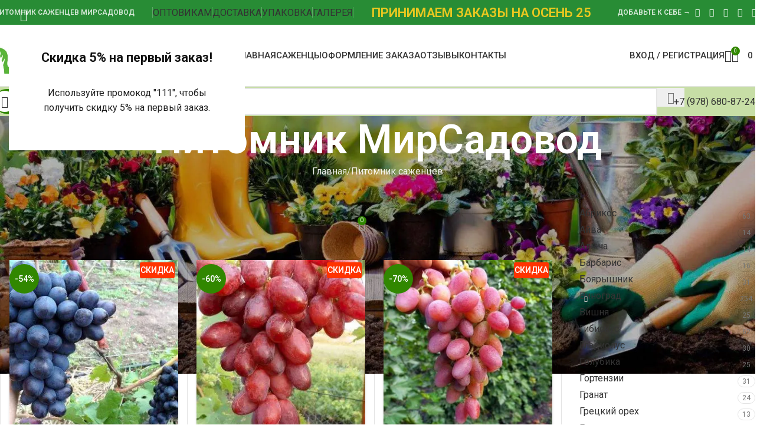

--- FILE ---
content_type: text/html; charset=UTF-8
request_url: https://xn--80aefbqxrbnk.xn--p1ai/vinograd-v-dekorativnom-sadu-sozdanie-krasivyh-arok-i-tonneley/
body_size: 37124
content:
<!DOCTYPE html> <html lang="ru-RU"> <head> <meta charset="UTF-8"> <link rel="profile" href="https://gmpg.org/xfn/11"> <link rel="pingback" href="https://xn--80aefbqxrbnk.xn--p1ai/xmlrpc.php"> <title>Виноград в декоративном саду: создание красивых арок и тоннелей | Купить саженцы в питомнике Мир Садовод, Крым</title> <style>img:is([sizes="auto" i], [sizes^="auto," i]) { contain-intrinsic-size: 3000px 1500px }</style> <!-- The SEO Framework Создано Сибрэ Вайэр --> <meta name="robots" content="max-snippet:-1,max-image-preview:standard,max-video-preview:-1"/> <link rel="canonical" href="https://xn--80aefbqxrbnk.xn--p1ai/vinograd-v-dekorativnom-sadu-sozdanie-krasivyh-arok-i-tonneley/"/> <meta name="description" content="Декоративные сады приносят радость и удовольствие любителям садоводства. И одним из самых эффектных и привлекательных растений, которые могут превратить обычный&#8230;"/> <meta property="og:type" content="article"/> <meta property="og:locale" content="ru_RU"/> <meta property="og:site_name" content="Купить саженцы в питомнике Мир Садовод, Крым"/> <meta property="og:title" content="Виноград в декоративном саду: создание красивых арок и тоннелей | Купить саженцы в питомнике Мир Садовод, Крым"/> <meta property="og:description" content="Декоративные сады приносят радость и удовольствие любителям садоводства. И одним из самых эффектных и привлекательных растений, которые могут превратить обычный сад в сказочное место&#8230;"/> <meta property="og:url" content="https://xn--80aefbqxrbnk.xn--p1ai/vinograd-v-dekorativnom-sadu-sozdanie-krasivyh-arok-i-tonneley/"/> <meta property="og:image" content="https://xn--80aefbqxrbnk.xn--p1ai/wp-content/uploads/2022/12/cropped-logo2.png"/> <meta property="og:image:width" content="512"/> <meta property="og:image:height" content="512"/> <meta property="article:published_time" content="2024-02-22T21:56:21+00:00"/> <meta property="article:modified_time" content="2024-02-22T21:56:21+00:00"/> <script type="application/ld+json">{"@context":"https://schema.org","@graph":[{"@type":"WebSite","@id":"https://xn--80aefbqxrbnk.xn--p1ai/#/schema/WebSite","url":"https://xn--80aefbqxrbnk.xn--p1ai/","name":"Купить саженцы в питомнике Мир Садовод, Крым","description":"Продажа саженцев в Крыму, питомник МирСадовод","inLanguage":"ru-RU","potentialAction":{"@type":"SearchAction","target":{"@type":"EntryPoint","urlTemplate":"https://xn--80aefbqxrbnk.xn--p1ai/search/{search_term_string}/"},"query-input":"required name=search_term_string"},"publisher":{"@type":"Organization","@id":"https://xn--80aefbqxrbnk.xn--p1ai/#/schema/Organization","name":"Купить саженцы в питомнике Мир Садовод, Крым","url":"https://xn--80aefbqxrbnk.xn--p1ai/","logo":{"@type":"ImageObject","url":"https://xn--80aefbqxrbnk.xn--p1ai/wp-content/uploads/2022/12/cropped-logo2.png","contentUrl":"https://xn--80aefbqxrbnk.xn--p1ai/wp-content/uploads/2022/12/cropped-logo2.png","width":512,"height":512,"contentSize":"23542"}}},{"@type":"WebPage","@id":"https://xn--80aefbqxrbnk.xn--p1ai/vinograd-v-dekorativnom-sadu-sozdanie-krasivyh-arok-i-tonneley/","url":"https://xn--80aefbqxrbnk.xn--p1ai/vinograd-v-dekorativnom-sadu-sozdanie-krasivyh-arok-i-tonneley/","name":"Виноград в декоративном саду: создание красивых арок и тоннелей | Купить саженцы в питомнике Мир Садовод, Крым","description":"Декоративные сады приносят радость и удовольствие любителям садоводства. И одним из самых эффектных и привлекательных растений, которые могут превратить обычный&#8230;","inLanguage":"ru-RU","isPartOf":{"@id":"https://xn--80aefbqxrbnk.xn--p1ai/#/schema/WebSite"},"breadcrumb":{"@type":"BreadcrumbList","@id":"https://xn--80aefbqxrbnk.xn--p1ai/#/schema/BreadcrumbList","itemListElement":[{"@type":"ListItem","position":1,"item":"https://xn--80aefbqxrbnk.xn--p1ai/","name":"Купить саженцы в питомнике Мир Садовод, Крым"},{"@type":"ListItem","position":2,"item":"https://xn--80aefbqxrbnk.xn--p1ai/category/pitomnik-sazhentsev/","name":"Рубрика: Питомник саженцев"},{"@type":"ListItem","position":3,"name":"Виноград в декоративном саду: создание красивых арок и тоннелей"}]},"potentialAction":{"@type":"ReadAction","target":"https://xn--80aefbqxrbnk.xn--p1ai/vinograd-v-dekorativnom-sadu-sozdanie-krasivyh-arok-i-tonneley/"},"datePublished":"2024-02-22T21:56:21+00:00","dateModified":"2024-02-22T21:56:21+00:00","author":{"@type":"Person","@id":"https://xn--80aefbqxrbnk.xn--p1ai/#/schema/Person/b52a919cdc38617f4e8d3628064e0dde","name":"МирСадовод"}}]}</script> <!-- / The SEO Framework Создано Сибрэ Вайэр | 10.99ms meta | 1.01ms boot --> <link rel='stylesheet' id='berocket_products_label_style-css' href='https://xn--80aefbqxrbnk.xn--p1ai/wp-content/plugins/advanced-product-labels-for-woocommerce/css/frontend.css' type='text/css' media='all'/> <style id='berocket_products_label_style-inline-css' type='text/css'> .berocket_better_labels:before, .berocket_better_labels:after { clear: both; content: " "; display: block; } .berocket_better_labels.berocket_better_labels_image { position: absolute!important; top: 0px!important; bottom: 0px!important; left: 0px!important; right: 0px!important; pointer-events: none; } .berocket_better_labels.berocket_better_labels_image * { pointer-events: none; } .berocket_better_labels.berocket_better_labels_image img, .berocket_better_labels.berocket_better_labels_image .fa, .berocket_better_labels.berocket_better_labels_image .berocket_color_label, .berocket_better_labels.berocket_better_labels_image .berocket_image_background, .berocket_better_labels .berocket_better_labels_line .br_alabel, .berocket_better_labels .berocket_better_labels_line .br_alabel span { pointer-events: all; } .berocket_better_labels .berocket_color_label, .br_alabel .berocket_color_label { width: 100%; height: 100%; display: block; } .berocket_better_labels .berocket_better_labels_position_left { text-align:left; float: left; clear: left; } .berocket_better_labels .berocket_better_labels_position_center { text-align:center; } .berocket_better_labels .berocket_better_labels_position_right { text-align:right; float: right; clear: right; } .berocket_better_labels.berocket_better_labels_label { clear: both } .berocket_better_labels .berocket_better_labels_line { line-height: 1px; } .berocket_better_labels.berocket_better_labels_label .berocket_better_labels_line { clear: none; } .berocket_better_labels .berocket_better_labels_position_left .berocket_better_labels_line { clear: left; } .berocket_better_labels .berocket_better_labels_position_right .berocket_better_labels_line { clear: right; } .berocket_better_labels .berocket_better_labels_line .br_alabel { display: inline-block; position: relative; top: 0!important; left: 0!important; right: 0!important; line-height: 1px; }.berocket_better_labels .berocket_better_labels_position { display: flex; flex-direction: column; } .berocket_better_labels .berocket_better_labels_position.berocket_better_labels_position_left { align-items: start; } .berocket_better_labels .berocket_better_labels_position.berocket_better_labels_position_right { align-items: end; } .berocket_better_labels .berocket_better_labels_position.berocket_better_labels_position_center { align-items: center; } .berocket_better_labels .berocket_better_labels_position .berocket_better_labels_inline { display: flex; align-items: start; } </style> <style id='safe-svg-svg-icon-style-inline-css' type='text/css'> .safe-svg-cover{text-align:center}.safe-svg-cover .safe-svg-inside{display:inline-block;max-width:100%}.safe-svg-cover svg{fill:currentColor;height:100%;max-height:100%;max-width:100%;width:100%} </style> <style id='woocommerce-inline-inline-css' type='text/css'> .woocommerce form .form-row .required { visibility: visible; } </style> <link rel='stylesheet' id='wp_automatic_gallery_style-css' href='https://xn--80aefbqxrbnk.xn--p1ai/wp-content/plugins/wp-automatic/css/wp-automatic.css' type='text/css' media='all'/> <link rel='stylesheet' id='js_composer_front-css' href='https://xn--80aefbqxrbnk.xn--p1ai/wp-content/plugins/js_composer/assets/css/js_composer.min.css' type='text/css' media='all'/> <link rel='stylesheet' id='wd-style-base-css' href='https://xn--80aefbqxrbnk.xn--p1ai/wp-content/themes/woodmart/css/parts/base.min.css' type='text/css' media='all'/> <link rel='stylesheet' id='wd-helpers-wpb-elem-css' href='https://xn--80aefbqxrbnk.xn--p1ai/wp-content/themes/woodmart/css/parts/helpers-wpb-elem.min.css' type='text/css' media='all'/> <link rel='stylesheet' id='wd-wpbakery-base-css' href='https://xn--80aefbqxrbnk.xn--p1ai/wp-content/themes/woodmart/css/parts/int-wpb-base.min.css' type='text/css' media='all'/> <link rel='stylesheet' id='wd-wpbakery-base-deprecated-css' href='https://xn--80aefbqxrbnk.xn--p1ai/wp-content/themes/woodmart/css/parts/int-wpb-base-deprecated.min.css' type='text/css' media='all'/> <link rel='stylesheet' id='wd-notices-fixed-css' href='https://xn--80aefbqxrbnk.xn--p1ai/wp-content/themes/woodmart/css/parts/woo-opt-sticky-notices-old.min.css' type='text/css' media='all'/> <link rel='stylesheet' id='wd-woocommerce-base-css' href='https://xn--80aefbqxrbnk.xn--p1ai/wp-content/themes/woodmart/css/parts/woocommerce-base.min.css' type='text/css' media='all'/> <link rel='stylesheet' id='wd-mod-star-rating-css' href='https://xn--80aefbqxrbnk.xn--p1ai/wp-content/themes/woodmart/css/parts/mod-star-rating.min.css' type='text/css' media='all'/> <link rel='stylesheet' id='wd-woocommerce-block-notices-css' href='https://xn--80aefbqxrbnk.xn--p1ai/wp-content/themes/woodmart/css/parts/woo-mod-block-notices.min.css' type='text/css' media='all'/> <link rel='stylesheet' id='wd-woo-mod-quantity-css' href='https://xn--80aefbqxrbnk.xn--p1ai/wp-content/themes/woodmart/css/parts/woo-mod-quantity.min.css' type='text/css' media='all'/> <link rel='stylesheet' id='wd-woo-mod-shop-attributes-css' href='https://xn--80aefbqxrbnk.xn--p1ai/wp-content/themes/woodmart/css/parts/woo-mod-shop-attributes.min.css' type='text/css' media='all'/> <link rel='stylesheet' id='wd-opt-carousel-disable-css' href='https://xn--80aefbqxrbnk.xn--p1ai/wp-content/themes/woodmart/css/parts/opt-carousel-disable.min.css' type='text/css' media='all'/> <link rel='stylesheet' id='child-style-css' href='https://xn--80aefbqxrbnk.xn--p1ai/wp-content/themes/woodmart-child/style.css' type='text/css' media='all'/> <link rel='stylesheet' id='wd-header-base-css' href='https://xn--80aefbqxrbnk.xn--p1ai/wp-content/themes/woodmart/css/parts/header-base.min.css' type='text/css' media='all'/> <link rel='stylesheet' id='wd-mod-tools-css' href='https://xn--80aefbqxrbnk.xn--p1ai/wp-content/themes/woodmart/css/parts/mod-tools.min.css' type='text/css' media='all'/> <link rel='stylesheet' id='wd-header-elements-base-css' href='https://xn--80aefbqxrbnk.xn--p1ai/wp-content/themes/woodmart/css/parts/header-el-base.min.css' type='text/css' media='all'/> <link rel='stylesheet' id='wd-button-css' href='https://xn--80aefbqxrbnk.xn--p1ai/wp-content/themes/woodmart/css/parts/el-button.min.css' type='text/css' media='all'/> <link rel='stylesheet' id='wd-text-block-css' href='https://xn--80aefbqxrbnk.xn--p1ai/wp-content/themes/woodmart/css/parts/el-text-block.min.css' type='text/css' media='all'/> <link rel='stylesheet' id='wd-social-icons-css' href='https://xn--80aefbqxrbnk.xn--p1ai/wp-content/themes/woodmart/css/parts/el-social-icons.min.css' type='text/css' media='all'/> <link rel='stylesheet' id='wd-mfp-popup-css' href='https://xn--80aefbqxrbnk.xn--p1ai/wp-content/themes/woodmart/css/parts/lib-magnific-popup.min.css' type='text/css' media='all'/> <link rel='stylesheet' id='wd-mod-animations-transform-css' href='https://xn--80aefbqxrbnk.xn--p1ai/wp-content/themes/woodmart/css/parts/mod-animations-transform.min.css' type='text/css' media='all'/> <link rel='stylesheet' id='wd-mod-transform-css' href='https://xn--80aefbqxrbnk.xn--p1ai/wp-content/themes/woodmart/css/parts/mod-transform.min.css' type='text/css' media='all'/> <link rel='stylesheet' id='wd-bg-navigation-css' href='https://xn--80aefbqxrbnk.xn--p1ai/wp-content/themes/woodmart/css/parts/bg-navigation.min.css' type='text/css' media='all'/> <link rel='stylesheet' id='wd-header-my-account-dropdown-css' href='https://xn--80aefbqxrbnk.xn--p1ai/wp-content/themes/woodmart/css/parts/header-el-my-account-dropdown.min.css' type='text/css' media='all'/> <link rel='stylesheet' id='wd-woo-mod-login-form-css' href='https://xn--80aefbqxrbnk.xn--p1ai/wp-content/themes/woodmart/css/parts/woo-mod-login-form.min.css' type='text/css' media='all'/> <link rel='stylesheet' id='wd-header-my-account-css' href='https://xn--80aefbqxrbnk.xn--p1ai/wp-content/themes/woodmart/css/parts/header-el-my-account.min.css' type='text/css' media='all'/> <link rel='stylesheet' id='wd-header-search-css' href='https://xn--80aefbqxrbnk.xn--p1ai/wp-content/themes/woodmart/css/parts/header-el-search.min.css' type='text/css' media='all'/> <link rel='stylesheet' id='wd-header-cart-side-css' href='https://xn--80aefbqxrbnk.xn--p1ai/wp-content/themes/woodmart/css/parts/header-el-cart-side.min.css' type='text/css' media='all'/> <link rel='stylesheet' id='wd-header-cart-css' href='https://xn--80aefbqxrbnk.xn--p1ai/wp-content/themes/woodmart/css/parts/header-el-cart.min.css' type='text/css' media='all'/> <link rel='stylesheet' id='wd-widget-shopping-cart-css' href='https://xn--80aefbqxrbnk.xn--p1ai/wp-content/themes/woodmart/css/parts/woo-widget-shopping-cart.min.css' type='text/css' media='all'/> <link rel='stylesheet' id='wd-widget-product-list-css' href='https://xn--80aefbqxrbnk.xn--p1ai/wp-content/themes/woodmart/css/parts/woo-widget-product-list.min.css' type='text/css' media='all'/> <link rel='stylesheet' id='wd-header-mobile-nav-dropdown-css' href='https://xn--80aefbqxrbnk.xn--p1ai/wp-content/themes/woodmart/css/parts/header-el-mobile-nav-dropdown.min.css' type='text/css' media='all'/> <link rel='stylesheet' id='wd-mod-tools-design-8-css' href='https://xn--80aefbqxrbnk.xn--p1ai/wp-content/themes/woodmart/css/parts/mod-tools-design-8.min.css' type='text/css' media='all'/> <link rel='stylesheet' id='wd-header-search-form-css' href='https://xn--80aefbqxrbnk.xn--p1ai/wp-content/themes/woodmart/css/parts/header-el-search-form.min.css' type='text/css' media='all'/> <link rel='stylesheet' id='wd-wd-search-form-css' href='https://xn--80aefbqxrbnk.xn--p1ai/wp-content/themes/woodmart/css/parts/wd-search-form.min.css' type='text/css' media='all'/> <link rel='stylesheet' id='wd-wd-search-results-css' href='https://xn--80aefbqxrbnk.xn--p1ai/wp-content/themes/woodmart/css/parts/wd-search-results.min.css' type='text/css' media='all'/> <link rel='stylesheet' id='wd-wd-search-dropdown-css' href='https://xn--80aefbqxrbnk.xn--p1ai/wp-content/themes/woodmart/css/parts/wd-search-dropdown.min.css' type='text/css' media='all'/> <link rel='stylesheet' id='wd-page-title-css' href='https://xn--80aefbqxrbnk.xn--p1ai/wp-content/themes/woodmart/css/parts/page-title.min.css' type='text/css' media='all'/> <link rel='stylesheet' id='wd-post-types-mod-predefined-css' href='https://xn--80aefbqxrbnk.xn--p1ai/wp-content/themes/woodmart/css/parts/post-types-mod-predefined.min.css' type='text/css' media='all'/> <link rel='stylesheet' id='wd-post-types-mod-categories-style-bg-css' href='https://xn--80aefbqxrbnk.xn--p1ai/wp-content/themes/woodmart/css/parts/post-types-mod-categories-style-bg.min.css' type='text/css' media='all'/> <link rel='stylesheet' id='wd-blog-single-predefined-css' href='https://xn--80aefbqxrbnk.xn--p1ai/wp-content/themes/woodmart/css/parts/blog-single-predefined.min.css' type='text/css' media='all'/> <link rel='stylesheet' id='wd-blog-mod-author-css' href='https://xn--80aefbqxrbnk.xn--p1ai/wp-content/themes/woodmart/css/parts/blog-mod-author.min.css' type='text/css' media='all'/> <link rel='stylesheet' id='wd-blog-mod-comments-button-css' href='https://xn--80aefbqxrbnk.xn--p1ai/wp-content/themes/woodmart/css/parts/blog-mod-comments-button.min.css' type='text/css' media='all'/> <link rel='stylesheet' id='wd-bordered-product-css' href='https://xn--80aefbqxrbnk.xn--p1ai/wp-content/themes/woodmart/css/parts/woo-opt-bordered-product.min.css' type='text/css' media='all'/> <link rel='stylesheet' id='wd-woo-opt-stretch-cont-css' href='https://xn--80aefbqxrbnk.xn--p1ai/wp-content/themes/woodmart/css/parts/woo-opt-stretch-cont.min.css' type='text/css' media='all'/> <link rel='stylesheet' id='wd-product-loop-css' href='https://xn--80aefbqxrbnk.xn--p1ai/wp-content/themes/woodmart/css/parts/woo-product-loop.min.css' type='text/css' media='all'/> <link rel='stylesheet' id='wd-product-loop-tiled-css' href='https://xn--80aefbqxrbnk.xn--p1ai/wp-content/themes/woodmart/css/parts/woo-product-loop-tiled.min.css' type='text/css' media='all'/> <link rel='stylesheet' id='wd-woo-mod-product-labels-css' href='https://xn--80aefbqxrbnk.xn--p1ai/wp-content/themes/woodmart/css/parts/woo-mod-product-labels.min.css' type='text/css' media='all'/> <link rel='stylesheet' id='wd-woo-mod-product-labels-round-css' href='https://xn--80aefbqxrbnk.xn--p1ai/wp-content/themes/woodmart/css/parts/woo-mod-product-labels-round.min.css' type='text/css' media='all'/> <link rel='stylesheet' id='wd-social-icons-styles-css' href='https://xn--80aefbqxrbnk.xn--p1ai/wp-content/themes/woodmart/css/parts/el-social-styles.min.css' type='text/css' media='all'/> <link rel='stylesheet' id='wd-post-types-el-page-navigation-css' href='https://xn--80aefbqxrbnk.xn--p1ai/wp-content/themes/woodmart/css/parts/post-types-el-page-navigation.min.css' type='text/css' media='all'/> <link rel='stylesheet' id='wd-blog-loop-base-css' href='https://xn--80aefbqxrbnk.xn--p1ai/wp-content/themes/woodmart/css/parts/blog-loop-base.min.css' type='text/css' media='all'/> <link rel='stylesheet' id='wd-blog-loop-design-masonry-css' href='https://xn--80aefbqxrbnk.xn--p1ai/wp-content/themes/woodmart/css/parts/blog-loop-design-masonry.min.css' type='text/css' media='all'/> <link rel='stylesheet' id='wd-swiper-css' href='https://xn--80aefbqxrbnk.xn--p1ai/wp-content/themes/woodmart/css/parts/lib-swiper.min.css' type='text/css' media='all'/> <link rel='stylesheet' id='wd-post-types-mod-comments-css' href='https://xn--80aefbqxrbnk.xn--p1ai/wp-content/themes/woodmart/css/parts/post-types-mod-comments.min.css' type='text/css' media='all'/> <link rel='stylesheet' id='wd-off-canvas-sidebar-css' href='https://xn--80aefbqxrbnk.xn--p1ai/wp-content/themes/woodmart/css/parts/opt-off-canvas-sidebar.min.css' type='text/css' media='all'/> <link rel='stylesheet' id='wd-widget-product-cat-css' href='https://xn--80aefbqxrbnk.xn--p1ai/wp-content/themes/woodmart/css/parts/woo-widget-product-cat.min.css' type='text/css' media='all'/> <link rel='stylesheet' id='wd-footer-base-css' href='https://xn--80aefbqxrbnk.xn--p1ai/wp-content/themes/woodmart/css/parts/footer-base.min.css' type='text/css' media='all'/> <link rel='stylesheet' id='wd-blog-loop-design-mask-css' href='https://xn--80aefbqxrbnk.xn--p1ai/wp-content/themes/woodmart/css/parts/blog-loop-design-mask.min.css' type='text/css' media='all'/> <link rel='stylesheet' id='wd-post-types-mod-date-style-bg-css' href='https://xn--80aefbqxrbnk.xn--p1ai/wp-content/themes/woodmart/css/parts/post-types-mod-date-style-bg.min.css' type='text/css' media='all'/> <link rel='stylesheet' id='wd-swiper-arrows-css' href='https://xn--80aefbqxrbnk.xn--p1ai/wp-content/themes/woodmart/css/parts/lib-swiper-arrows.min.css' type='text/css' media='all'/> <link rel='stylesheet' id='wd-swiper-pagin-css' href='https://xn--80aefbqxrbnk.xn--p1ai/wp-content/themes/woodmart/css/parts/lib-swiper-pagin.min.css' type='text/css' media='all'/> <link rel='stylesheet' id='wd-scroll-top-css' href='https://xn--80aefbqxrbnk.xn--p1ai/wp-content/themes/woodmart/css/parts/opt-scrolltotop.min.css' type='text/css' media='all'/> <link rel='stylesheet' id='wd-header-search-fullscreen-css' href='https://xn--80aefbqxrbnk.xn--p1ai/wp-content/themes/woodmart/css/parts/header-el-search-fullscreen-general.min.css' type='text/css' media='all'/> <link rel='stylesheet' id='wd-header-search-fullscreen-1-css' href='https://xn--80aefbqxrbnk.xn--p1ai/wp-content/themes/woodmart/css/parts/header-el-search-fullscreen-1.min.css' type='text/css' media='all'/> <link rel='stylesheet' id='wd-mod-sticky-sidebar-opener-css' href='https://xn--80aefbqxrbnk.xn--p1ai/wp-content/themes/woodmart/css/parts/mod-sticky-sidebar-opener.min.css' type='text/css' media='all'/> <link rel='stylesheet' id='xts-google-fonts-css' href='https://fonts.googleapis.com/css?family=Roboto%3A400%2C600%2C500%7COswald%3A400%2C600%2C500' type='text/css' media='all'/> <script type="text/javascript" src="https://xn--80aefbqxrbnk.xn--p1ai/wp-includes/js/jquery/jquery.min.js" id="jquery-core-js"></script> <script type="text/javascript" id="print-invoices-packing-slip-labels-for-woocommerce_public-js-extra">
/* <![CDATA[ */
var wf_pklist_params_public = {"show_document_preview":"No","document_access_type":"logged_in","is_user_logged_in":"","msgs":{"invoice_number_prompt_free_order":"\u00ab\u0421\u043e\u0437\u0434\u0430\u0442\u044c \u0441\u0447\u0435\u0442 \u0434\u043b\u044f \u0431\u0435\u0441\u043f\u043b\u0430\u0442\u043d\u044b\u0445 \u0437\u0430\u043a\u0430\u0437\u043e\u0432\u00bb \u043e\u0442\u043a\u043b\u044e\u0447\u0435\u043d\u043e \u0432 \u043d\u0430\u0441\u0442\u0440\u043e\u0439\u043a\u0430\u0445 \u0441\u0447\u0435\u0442\u0430 > \u0414\u043e\u043f\u043e\u043b\u043d\u0438\u0442\u0435\u043b\u044c\u043d\u043e. \u0412\u044b \u043f\u044b\u0442\u0430\u0435\u0442\u0435\u0441\u044c \u0441\u043e\u0437\u0434\u0430\u0442\u044c \u0441\u0447\u0435\u0442 \u0434\u043b\u044f \u044d\u0442\u043e\u0433\u043e \u0431\u0435\u0441\u043f\u043b\u0430\u0442\u043d\u043e\u0433\u043e \u0437\u0430\u043a\u0430\u0437\u0430. \u041f\u0440\u043e\u0434\u043e\u043b\u0436\u0438\u0442\u044c?","creditnote_number_prompt":"\u0412\u043e\u0437\u0432\u0440\u0430\u0442 \u0432 \u044d\u0442\u043e\u043c \u0437\u0430\u043a\u0430\u0437\u0435, \u043f\u043e\u0445\u043e\u0436\u0435, \u0435\u0449\u0435 \u043d\u0435 \u0438\u043c\u0435\u0435\u0442 \u043d\u043e\u043c\u0435\u0440\u0430 \u043a\u0440\u0435\u0434\u0438\u0442\u0430. \u0425\u043e\u0442\u0438\u0442\u0435 \u0432\u0440\u0443\u0447\u043d\u0443\u044e \u0441\u0433\u0435\u043d\u0435\u0440\u0438\u0440\u043e\u0432\u0430\u0442\u044c \u0435\u0433\u043e?","invoice_number_prompt_no_from_addr":"\u041f\u043e\u0436\u0430\u043b\u0443\u0439\u0441\u0442\u0430, \u0437\u0430\u043f\u043e\u043b\u043d\u0438\u0442\u0435 \u043f\u043e\u043b\u0435 \u00ab\u0430\u0434\u0440\u0435\u0441 \u043e\u0442\u043f\u0440\u0430\u0432\u0438\u0442\u0435\u043b\u044f\u00bb \u0432 \u043e\u0431\u0449\u0438\u0445 \u043d\u0430\u0441\u0442\u0440\u043e\u0439\u043a\u0430\u0445 \u043f\u043b\u0430\u0433\u0438\u043d\u0430.","invoice_title_prompt":"\u0421\u0447\u0435\u0442","invoice_number_prompt":"\u041d\u043e\u043c\u0435\u0440 \u0435\u0449\u0435 \u043d\u0435 \u0441\u0433\u0435\u043d\u0435\u0440\u0438\u0440\u043e\u0432\u0430\u043d. \u0425\u043e\u0442\u0438\u0442\u0435 \u0441\u0433\u0435\u043d\u0435\u0440\u0438\u0440\u043e\u0432\u0430\u0442\u044c \u0435\u0433\u043e \u0432\u0440\u0443\u0447\u043d\u0443\u044e?","pop_dont_show_again":false,"request_error":"\u041e\u0448\u0438\u0431\u043a\u0430 \u0437\u0430\u043f\u0440\u043e\u0441\u0430.","error_loading_data":"\u041e\u0448\u0438\u0431\u043a\u0430 \u0437\u0430\u0433\u0440\u0443\u0437\u043a\u0438 \u0434\u0430\u043d\u043d\u044b\u0445.","min_value_error":"\u043c\u0438\u043d\u0438\u043c\u0430\u043b\u044c\u043d\u043e\u0435 \u0437\u043d\u0430\u0447\u0435\u043d\u0438\u0435 \u0434\u043e\u043b\u0436\u043d\u043e \u0431\u044b\u0442\u044c","generating_document_text":"\u0421\u043e\u0437\u0434\u0430\u043d\u0438\u0435 \u0434\u043e\u043a\u0443\u043c\u0435\u043d\u0442\u0430...","new_tab_open_error":"\u041d\u0435 \u0443\u0434\u0430\u043b\u043e\u0441\u044c \u043e\u0442\u043a\u0440\u044b\u0442\u044c \u043d\u043e\u0432\u0443\u044e \u0432\u043a\u043b\u0430\u0434\u043a\u0443. \u041f\u0440\u043e\u0432\u0435\u0440\u044c\u0442\u0435 \u043d\u0430\u0441\u0442\u0440\u043e\u0439\u043a\u0438 \u0431\u0440\u0430\u0443\u0437\u0435\u0440\u0430."}};
/* ]]> */
</script> <script type="text/javascript" src="https://xn--80aefbqxrbnk.xn--p1ai/wp-content/plugins/print-invoices-packing-slip-labels-for-woocommerce/public/js/wf-woocommerce-packing-list-public.js" id="print-invoices-packing-slip-labels-for-woocommerce_public-js"></script> <script type="text/javascript" src="https://xn--80aefbqxrbnk.xn--p1ai/wp-content/plugins/woocommerce/assets/js/jquery-blockui/jquery.blockUI.min.js" id="wc-jquery-blockui-js" data-wp-strategy="defer"></script> <script type="text/javascript" id="wc-add-to-cart-js-extra">
/* <![CDATA[ */
var wc_add_to_cart_params = {"ajax_url":"\/wp-admin\/admin-ajax.php","wc_ajax_url":"\/?wc-ajax=%%endpoint%%","i18n_view_cart":"\u041f\u0440\u043e\u0441\u043c\u043e\u0442\u0440 \u043a\u043e\u0440\u0437\u0438\u043d\u044b","cart_url":"https:\/\/xn--80aefbqxrbnk.xn--p1ai\/cart\/","is_cart":"","cart_redirect_after_add":"no"};
/* ]]> */
</script> <script type="text/javascript" src="https://xn--80aefbqxrbnk.xn--p1ai/wp-content/plugins/woocommerce/assets/js/frontend/add-to-cart.min.js" id="wc-add-to-cart-js" data-wp-strategy="defer"></script> <script type="text/javascript" src="https://xn--80aefbqxrbnk.xn--p1ai/wp-content/plugins/woocommerce/assets/js/js-cookie/js.cookie.min.js" id="wc-js-cookie-js" defer="defer" data-wp-strategy="defer"></script> <script type="text/javascript" id="woocommerce-js-extra">
/* <![CDATA[ */
var woocommerce_params = {"ajax_url":"\/wp-admin\/admin-ajax.php","wc_ajax_url":"\/?wc-ajax=%%endpoint%%","i18n_password_show":"\u041f\u043e\u043a\u0430\u0437\u0430\u0442\u044c \u043f\u0430\u0440\u043e\u043b\u044c","i18n_password_hide":"\u0421\u043a\u0440\u044b\u0442\u044c \u043f\u0430\u0440\u043e\u043b\u044c"};
/* ]]> */
</script> <script type="text/javascript" src="https://xn--80aefbqxrbnk.xn--p1ai/wp-content/plugins/woocommerce/assets/js/frontend/woocommerce.min.js" id="woocommerce-js" defer="defer" data-wp-strategy="defer"></script> <script type="text/javascript" src="https://xn--80aefbqxrbnk.xn--p1ai/wp-content/plugins/wp-automatic/js/main-front.js" id="wp_automatic_gallery-js"></script> <script type="text/javascript" src="https://xn--80aefbqxrbnk.xn--p1ai/wp-content/plugins/js_composer/assets/js/vendors/woocommerce-add-to-cart.js" id="vc_woocommerce-add-to-cart-js-js"></script> <script type="text/javascript" src="https://xn--80aefbqxrbnk.xn--p1ai/wp-content/themes/woodmart/js/libs/device.min.js" id="wd-device-library-js"></script> <script type="text/javascript" src="https://xn--80aefbqxrbnk.xn--p1ai/wp-content/themes/woodmart/js/scripts/global/scrollBar.min.js" id="wd-scrollbar-js"></script> <script></script><style>.product .images {position: relative;}</style><style>.pseudo-clearfy-link { color: #008acf; cursor: pointer;}.pseudo-clearfy-link:hover { text-decoration: none;}</style><meta name="yandex-verification" content="45af7f6c1d5e2998"/> <meta name="google-site-verification" content="0_mGAmw_YudP3T4U7gWz9LAmV5RwUvij_aWuBRuRjvQ"/> <script src="//code.jivo.ru/widget/QWDTH3PBOM" async></script> <!-- Saphali Lite Version --> <meta name="generator" content="Saphali Lite 2.0.0"/> <meta name="viewport" content="width=device-width, initial-scale=1.0, maximum-scale=1.0, user-scalable=no"> <noscript><style>.woocommerce-product-gallery{ opacity: 1 !important; }</style></noscript> <meta name="generator" content="Powered by WPBakery Page Builder - drag and drop page builder for WordPress."/> <link rel="icon" href="https://xn--80aefbqxrbnk.xn--p1ai/wp-content/uploads/2022/12/cropped-logo2-32x32.png" sizes="32x32"/> <link rel="icon" href="https://xn--80aefbqxrbnk.xn--p1ai/wp-content/uploads/2022/12/cropped-logo2-192x192.png" sizes="192x192"/> <link rel="apple-touch-icon" href="https://xn--80aefbqxrbnk.xn--p1ai/wp-content/uploads/2022/12/cropped-logo2-180x180.png"/> <meta name="msapplication-TileImage" content="https://xn--80aefbqxrbnk.xn--p1ai/wp-content/uploads/2022/12/cropped-logo2-270x270.png"/> <style> </style><noscript><style> .wpb_animate_when_almost_visible { opacity: 1; }</style></noscript> <style id="wd-style-default_header-css" data-type="wd-style-default_header"> :root{ --wd-top-bar-h: 42px; --wd-top-bar-sm-h: 40px; --wd-top-bar-sticky-h: .00001px; --wd-top-bar-brd-w: .00001px; --wd-header-general-h: 104px; --wd-header-general-sm-h: 60px; --wd-header-general-sticky-h: 60px; --wd-header-general-brd-w: 1px; --wd-header-bottom-h: 50px; --wd-header-bottom-sm-h: 50px; --wd-header-bottom-sticky-h: 50px; --wd-header-bottom-brd-w: .00001px; --wd-header-clone-h: .00001px; --wd-header-brd-w: calc(var(--wd-top-bar-brd-w) + var(--wd-header-general-brd-w) + var(--wd-header-bottom-brd-w)); --wd-header-h: calc(var(--wd-top-bar-h) + var(--wd-header-general-h) + var(--wd-header-bottom-h) + var(--wd-header-brd-w)); --wd-header-sticky-h: calc(var(--wd-top-bar-sticky-h) + var(--wd-header-general-sticky-h) + var(--wd-header-bottom-sticky-h) + var(--wd-header-clone-h) + var(--wd-header-brd-w)); --wd-header-sm-h: calc(var(--wd-top-bar-sm-h) + var(--wd-header-general-sm-h) + var(--wd-header-bottom-sm-h) + var(--wd-header-brd-w)); } .whb-top-bar .wd-dropdown { margin-top: 0px; } .whb-top-bar .wd-dropdown:after { height: 11px; } .whb-sticked .whb-general-header .wd-dropdown:not(.sub-sub-menu) { margin-top: 9px; } .whb-sticked .whb-general-header .wd-dropdown:not(.sub-sub-menu):after { height: 20px; } :root:has(.whb-general-header.whb-border-boxed) { --wd-header-general-brd-w: .00001px; } @media (max-width: 1024px) { :root:has(.whb-general-header.whb-hidden-mobile) { --wd-header-general-brd-w: .00001px; } } .whb-header-bottom .wd-dropdown { margin-top: 4px; } .whb-header-bottom .wd-dropdown:after { height: 15px; } .whb-sticked .whb-header-bottom .wd-dropdown:not(.sub-sub-menu) { margin-top: 4px; } .whb-sticked .whb-header-bottom .wd-dropdown:not(.sub-sub-menu):after { height: 15px; } .whb-top-bar { background-color: rgba(40, 140, 53, 1); } .whb-duljtjrl87kj7pmuut6b form.searchform { --wd-form-height: 46px; } .whb-general-header { border-color: rgba(129, 129, 129, 0.2);border-bottom-width: 1px;border-bottom-style: solid; } .whb-wuvy1grz9kqhyq8bpay4 { --wd-form-brd-radius: 0px; } .whb-wuvy1grz9kqhyq8bpay4 form.searchform { --wd-form-height: 46px; } .whb-040zo7o7u43yvg0g37b7 form.searchform { --wd-form-height: 42px; } .whb-header-bottom { background-color: rgba(199, 222, 166, 1); } </style> <style id="wd-style-theme_settings_default-css" data-type="wd-style-theme_settings_default"> @font-face { font-weight: normal; font-style: normal; font-family: "woodmart-font"; src: url("//xn--80aefbqxrbnk.xn--p1ai/wp-content/themes/woodmart/fonts/woodmart-font-1-400.woff2?v=8.3.3") format("woff2"); } :root { --wd-text-font: "Roboto", Arial, Helvetica, sans-serif; --wd-text-font-weight: 400; --wd-text-color: #777777; --wd-text-font-size: 16px; --wd-title-font: "Roboto", Arial, Helvetica, sans-serif; --wd-title-font-weight: 600; --wd-title-color: #242424; --wd-entities-title-font: "Oswald", Arial, Helvetica, sans-serif; --wd-entities-title-font-weight: 500; --wd-entities-title-color: #333333; --wd-entities-title-color-hover: rgb(51 51 51 / 65%); --wd-alternative-font: "Roboto", Arial, Helvetica, sans-serif; --wd-widget-title-font: "Roboto", Arial, Helvetica, sans-serif; --wd-widget-title-font-weight: 600; --wd-widget-title-transform: uppercase; --wd-widget-title-color: #333; --wd-widget-title-font-size: 19px; --wd-header-el-font: "Roboto", Arial, Helvetica, sans-serif; --wd-header-el-font-weight: 500; --wd-header-el-transform: uppercase; --wd-header-el-font-size: 15px; --wd-otl-style: dotted; --wd-otl-width: 2px; --wd-primary-color: #318700; --wd-alternative-color: #ff3835; --btn-default-bgcolor: #f7f7f7; --btn-default-bgcolor-hover: #efefef; --btn-accented-bgcolor: #83b735; --btn-accented-bgcolor-hover: #74a32f; --wd-form-brd-width: 2px; --notices-success-bg: #459647; --notices-success-color: #fff; --notices-warning-bg: #E0B252; --notices-warning-color: #fff; --wd-link-color: #333333; --wd-link-color-hover: #242424; } .wd-age-verify-wrap { --wd-popup-width: 500px; } .wd-popup.wd-promo-popup { background-color: rgb(255,255,255); background-image: none; background-repeat: no-repeat; background-size: contain; background-position: left center; } .wd-promo-popup-wrap { --wd-popup-width: 400px; } :is(.woodmart-woocommerce-layered-nav, .wd-product-category-filter) .wd-scroll-content { max-height: 280px; } .wd-page-title .wd-page-title-bg img { object-fit: cover; object-position: center center; } .wd-footer { background-color: #ffffff; background-image: none; } .mfp-wrap.wd-popup-quick-view-wrap { --wd-popup-width: 920px; } :root{ --wd-container-w: 1500px; --wd-form-brd-radius: 0px; --btn-default-color: #333; --btn-default-color-hover: #333; --btn-accented-color: #fff; --btn-accented-color-hover: #fff; --btn-default-brd-radius: 0px; --btn-default-box-shadow: none; --btn-default-box-shadow-hover: none; --btn-default-box-shadow-active: none; --btn-default-bottom: 0px; --btn-accented-bottom-active: -1px; --btn-accented-brd-radius: 0px; --btn-accented-box-shadow: inset 0 -2px 0 rgba(0, 0, 0, .15); --btn-accented-box-shadow-hover: inset 0 -2px 0 rgba(0, 0, 0, .15); --wd-brd-radius: 0px; } @media (min-width: 1500px) { [data-vc-full-width]:not([data-vc-stretch-content]), :is(.vc_section, .vc_row).wd-section-stretch { padding-left: calc((100vw - 1500px - var(--wd-sticky-nav-w) - var(--wd-scroll-w)) / 2); padding-right: calc((100vw - 1500px - var(--wd-sticky-nav-w) - var(--wd-scroll-w)) / 2); } } .wd-page-title { background-color: #00940b; } :is(h1,h2,h3,h4,h5,h6,.title) a { color: inherit; font-size: 22px; } label { display: block; margin-bottom: 5px; color: var(--wd-title-color); vertical-align: middle; font-weight: 400; } label.left span { position: absolute; transform: translateX(100%); } label.right span { position: absolute; transform: translateX(-100%); padding-right: 10px; } .wd-nav-img, .mega-menu-list img { display: inline-block; margin-right: 7px; max-height: 50px; width: auto !important; } </style> </head> <body class="wp-singular post-template-default single single-post postid-30847 single-format-standard wp-theme-woodmart wp-child-theme-woodmart-child theme-woodmart woocommerce-no-js wrapper-custom categories-accordion-on woodmart-ajax-shop-on notifications-sticky wpb-js-composer js-comp-ver-8.7 vc_responsive"> <script type="text/javascript" id="wd-flicker-fix">// Flicker fix.</script> <div class="wd-skip-links"> <a href="#menu-glavnoe-menyu" class="wd-skip-navigation btn"> Skip to navigation </a> <a href="#main-content" class="wd-skip-content btn"> Skip to main content </a> </div> <div class="wd-page-wrapper website-wrapper"> <header class="whb-header whb-default_header whb-sticky-shadow whb-scroll-stick whb-sticky-real"> <div class="whb-main-header"> <div class="whb-row whb-top-bar whb-not-sticky-row whb-with-bg whb-without-border whb-color-light whb-flex-flex-middle"> <div class="container"> <div class="whb-flex-row whb-top-bar-inner"> <div class="whb-column whb-col-left whb-column5 whb-visible-lg"> <div class="wd-header-text reset-last-child whb-6l5y1eay522jehk73pi2"><strong class="color-white">ПИТОМНИК САЖЕНЦЕВ МИРСАДОВОД</strong></div> <div class="whb-space-element whb-afu719nkji2chk79nopb " style="width:30px;"></div> <div class="wd-header-divider whb-divider-default whb-xnb8tmkp4471pddnepws"></div> <div id="wd-696cff687ef21" class=" whb-su4jwozi1nwvs23cgrfg wd-button-wrapper text-center"><a href="/optovikam/" class="btn btn-color-white btn-style-link btn-shape-rectangle btn-size-default">ОПТОВИКАМ</a></div><div class="wd-header-divider whb-divider-default whb-uya973mwn9arpf9kggdj"></div> <div id="wd-696cff687f030" class=" whb-tn2d67ys2jt6j6m60r4k wd-button-wrapper text-center"><a href="/dostavka/" class="btn btn-color-white btn-style-link btn-shape-rectangle btn-size-default">ДОСТАВКА</a></div><div class="wd-header-divider whb-divider-default whb-k2a23yaqatroowmqqjiv"></div> <div id="wd-696cff687f122" class=" whb-wonm83lofhc4rhloy2z4 wd-button-wrapper text-center"><a href="/upakovka/" class="btn btn-color-white btn-style-link btn-shape-rectangle btn-size-default">УПАКОВКА</a></div><div class="wd-header-divider whb-divider-default whb-413wkujmndzgt9a95cm0"></div> <div id="wd-696cff687f204" class=" whb-0cfu2f18trnaditg57nb wd-button-wrapper text-center"><a href="/gallereya/" class="btn btn-color-white btn-style-link btn-shape-rectangle btn-size-default">ГАЛЕРЕЯ</a></div><div class="wd-header-divider whb-divider-default whb-iujy9lekey6xvjzlxis0"></div> <div class="whb-space-element whb-re5dzx1kk8ipgbourt0a " style="width:30px;"></div> </div> <div class="whb-column whb-col-center whb-column6 whb-visible-lg"> <div class="wd-header-html wd-entry-content whb-lhzid8mjpyunk7ahzuyb"> <style data-type="vc_shortcodes-custom-css">.vc_custom_1713316082475{margin-top: 30px !important;}#wd-689e03f3e55d9.wd-text-block{color:#eac820;}</style><div class="wpb-content-wrapper"><div class="vc_row wpb_row vc_row-fluid vc_custom_1713316082475 wd-rs-661f20e9b6676"><div class="wpb_column vc_column_container vc_col-sm-12"><div class="vc_column-inner"><div class="wpb_wrapper"> <div id="wd-689e03f3e55d9" class="wd-text-block wd-wpb reset-last-child wd-rs-689e03f3e55d9 text-center wd-font-weight-600 wd-fontsize-l font-primary "> <p>ПРИНИМАЕМ ЗАКАЗЫ НА ОСЕНЬ 25</p> </div> </div></div></div></div></div></div> </div> <div class="whb-column whb-col-right whb-column7 whb-visible-lg"> <div class="wd-header-text reset-last-child whb-cspmuuualioxhrsjkjl7"><strong class="color-white">ДОБАВЬТЕ К СЕБЕ →</strong></div> <div class=" wd-social-icons wd-style-default wd-size-small social-share wd-shape-circle whb-61qbocnh2ezx7e7al7jd color-scheme-light text-center"> <a rel="noopener noreferrer nofollow" href="https://pinterest.com/pin/create/button/?url=https://xn--80aefbqxrbnk.xn--p1ai/vinograd-v-dekorativnom-sadu-sozdanie-krasivyh-arok-i-tonneley/&media=https://xn--80aefbqxrbnk.xn--p1ai/wp-includes/images/media/default.svg&description=%D0%92%D0%B8%D0%BD%D0%BE%D0%B3%D1%80%D0%B0%D0%B4+%D0%B2+%D0%B4%D0%B5%D0%BA%D0%BE%D1%80%D0%B0%D1%82%D0%B8%D0%B2%D0%BD%D0%BE%D0%BC+%D1%81%D0%B0%D0%B4%D1%83%3A+%D1%81%D0%BE%D0%B7%D0%B4%D0%B0%D0%BD%D0%B8%D0%B5+%D0%BA%D1%80%D0%B0%D1%81%D0%B8%D0%B2%D1%8B%D1%85+%D0%B0%D1%80%D0%BE%D0%BA+%D0%B8+%D1%82%D0%BE%D0%BD%D0%BD%D0%B5%D0%BB%D0%B5%D0%B9" target="_blank" class=" wd-social-icon social-pinterest" aria-label="Pinterest social link"> <span class="wd-icon"></span> </a> <a rel="noopener noreferrer nofollow" href="https://connect.ok.ru/offer?url=https://xn--80aefbqxrbnk.xn--p1ai/vinograd-v-dekorativnom-sadu-sozdanie-krasivyh-arok-i-tonneley/" target="_blank" class=" wd-social-icon social-ok" aria-label="Odnoklassniki social link"> <span class="wd-icon"></span> </a> <a rel="noopener noreferrer nofollow" href="https://api.whatsapp.com/send?text=https%3A%2F%2Fxn--80aefbqxrbnk.xn--p1ai%2Fvinograd-v-dekorativnom-sadu-sozdanie-krasivyh-arok-i-tonneley%2F" target="_blank" class="wd-hide-md wd-social-icon social-whatsapp" aria-label="WhatsApp social link"> <span class="wd-icon"></span> </a> <a rel="noopener noreferrer nofollow" href="whatsapp://send?text=https%3A%2F%2Fxn--80aefbqxrbnk.xn--p1ai%2Fvinograd-v-dekorativnom-sadu-sozdanie-krasivyh-arok-i-tonneley%2F" target="_blank" class="wd-hide-lg wd-social-icon social-whatsapp" aria-label="WhatsApp social link"> <span class="wd-icon"></span> </a> <a rel="noopener noreferrer nofollow" href="https://vk.com/share.php?url=https://xn--80aefbqxrbnk.xn--p1ai/vinograd-v-dekorativnom-sadu-sozdanie-krasivyh-arok-i-tonneley/&image=https://xn--80aefbqxrbnk.xn--p1ai/wp-includes/images/media/default.svg&title=Виноград в декоративном саду: создание красивых арок и тоннелей" target="_blank" class=" wd-social-icon social-vk" aria-label="VK social link"> <span class="wd-icon"></span> </a> <a rel="noopener noreferrer nofollow" href="https://telegram.me/share/url?url=https://xn--80aefbqxrbnk.xn--p1ai/vinograd-v-dekorativnom-sadu-sozdanie-krasivyh-arok-i-tonneley/" target="_blank" class=" wd-social-icon social-tg" aria-label="Telegram social link"> <span class="wd-icon"></span> </a> </div> </div> <div class="whb-column whb-col-mobile whb-column_mobile1 whb-hidden-lg"> <div class="wd-header-text reset-last-child whb-6heau36k6lw94eht28up"><span style="color: #ffffff;"><strong>ПОЛУЧИТЬ КОНСУЛЬТАЦИЮ:</strong></span></div> <div class="wd-header-html wd-entry-content whb-nmybocwlpcvkm0elmbnl"> <style data-type="vc_shortcodes-custom-css">.vc_custom_1679174763928{border-top-width: 5px !important;border-right-width: 5px !important;border-bottom-width: 5px !important;border-left-width: 5px !important;border-left-color: #50c13c !important;border-right-color: #50c13c !important;border-top-color: #50c13c !important;border-bottom-color: #50c13c !important;border-radius: 10px !important;}.vc_custom_1679174331397{margin-top: 3vh !important;margin-bottom: 3vh !important;border-top-width: 4px !important;border-right-width: 4px !important;border-bottom-width: 4px !important;border-left-width: 4px !important;padding-top: 2vh !important;padding-right: 2vh !important;padding-bottom: 2vh !important;padding-left: 2vh !important;border-left-color: #3db237 !important;border-left-style: solid !important;border-right-color: #3db237 !important;border-right-style: solid !important;border-top-color: #3db237 !important;border-top-style: solid !important;border-bottom-color: #3db237 !important;border-bottom-style: solid !important;border-radius: 4px !important;}</style><div class="wpb-content-wrapper"><p><div class="vc_row wpb_row vc_row-fluid"><div class="wpb_column vc_column_container vc_col-sm-12 wd-rs-6415b2144aad8"><div class="vc_column-inner"><div class="wpb_wrapper"><div id="wd-64162c6265354" class=" wd-rs-64162c6265354 vc_custom_1679174763928 wd-rs-64162c6265354 wd-button-wrapper text-center"><a href="#telfon" class="btn btn-color-white btn-style-link btn-shape-rectangle btn-size-small wd-open-popup btn-icon-pos-left">+7 (978) 680-87-24<span class="wd-btn-icon"><span class="wd-icon fas fa-phone"></span></span></a></div><div id="telfon" class="mfp-hide wd-popup wd-popup-element wd-scroll-content" style="--wd-popup-width:600px;"> <div id="wd-64162a5c1121c" class="wd-text-block wd-wpb reset-last-child wd-rs-64162a5c1121c text-center wd-fontsize-m vc_custom_1679174331397"> <h3>Уважаемые покупатели!</h3> <p>Из-за большой нагрузки на операторов, телефонные разговоры временно ограничены. Просим, по возможности, писать нам на электронную почту или на WhatsApp:</p> </div> <style>.vc_btn3-style-gradient.vc_btn-gradient-btn-696cff688315d:hover{color: #fff;background-color: #75d69c;border: none;background-position: 100% 0;}</style><style>.vc_btn3-style-gradient.vc_btn-gradient-btn-696cff688315d{color: #fff;border: none;background-color: #00c1cf;background-image: -webkit-linear-gradient(left, #00c1cf 0%, #75d69c 50%,#00c1cf 100%);background-image: linear-gradient(to right, #00c1cf 0%, #75d69c 50%,#00c1cf 100%);-webkit-transition: all .2s ease-in-out;transition: all .2s ease-in-out;background-size: 200% 100%;}</style><div class="vc_btn3-container vc_btn3-center vc_do_btn" ><a data-vc-gradient-1="#00c1cf" data-vc-gradient-2="#75d69c" class="vc_general vc_btn3 vc_btn3-size-lg vc_btn3-shape-round vc_btn3-style-gradient vc_btn3-block vc_btn3-icon-left vc_btn-gradient-btn-696cff688315d" href="mailto:MirSadovod.rf@yandex.ru" target="_blank"><i class="vc_btn3-icon far fa-envelope"></i> MirSadovod.rf@yandex.ru</a></div><style>.vc_btn3-style-gradient.vc_btn-gradient-btn-696cff6883298:hover{color: #fff;background-color: #6dab3c;border: none;background-position: 100% 0;}</style><style>.vc_btn3-style-gradient.vc_btn-gradient-btn-696cff6883298{color: #fff;border: none;background-color: #6dab3c;background-image: -webkit-linear-gradient(left, #6dab3c 0%, #6dab3c 50%,#6dab3c 100%);background-image: linear-gradient(to right, #6dab3c 0%, #6dab3c 50%,#6dab3c 100%);-webkit-transition: all .2s ease-in-out;transition: all .2s ease-in-out;background-size: 200% 100%;}</style><div class="vc_btn3-container vc_btn3-center vc_do_btn" ><a data-vc-gradient-1="#6dab3c" data-vc-gradient-2="#6dab3c" class="vc_general vc_btn3 vc_btn3-size-lg vc_btn3-shape-round vc_btn3-style-gradient vc_btn3-block vc_btn3-icon-left vc_btn-gradient-btn-696cff6883298" href="https://wa.me/79786808724" target="_blank"><i class="vc_btn3-icon fab fa-whatsapp"></i> Перейти в WhatApp</a></div><style>.vc_btn3-style-gradient.vc_btn-gradient-btn-696cff688339c:hover{color: #fff;background-color: #fe6c61;border: none;background-position: 100% 0;}</style><style>.vc_btn3-style-gradient.vc_btn-gradient-btn-696cff688339c{color: #fff;border: none;background-color: #f4524d;background-image: -webkit-linear-gradient(left, #f4524d 0%, #fe6c61 50%,#f4524d 100%);background-image: linear-gradient(to right, #f4524d 0%, #fe6c61 50%,#f4524d 100%);-webkit-transition: all .2s ease-in-out;transition: all .2s ease-in-out;background-size: 200% 100%;}</style><div class="vc_btn3-container vc_btn3-center vc_do_btn" ><a data-vc-gradient-1="#f4524d" data-vc-gradient-2="#fe6c61" class="vc_general vc_btn3 vc_btn3-size-lg vc_btn3-shape-round vc_btn3-style-gradient vc_btn3-block vc_btn3-icon-left vc_btn-gradient-btn-696cff688339c" href="tel:+79786808724" target="_blank"><i class="vc_btn3-icon fas fa-phone"></i> +7 (978) 680-87-24</a></div></div></div></div></div></div></p> </div></div> </div> </div> </div> </div> <div class="whb-row whb-general-header whb-sticky-row whb-without-bg whb-border-fullwidth whb-color-dark whb-flex-flex-middle"> <div class="container"> <div class="whb-flex-row whb-general-header-inner"> <div class="whb-column whb-col-left whb-column8 whb-visible-lg"> <div class="site-logo whb-250rtwdwz5p8e5b7tpw0 wd-switch-logo"> <a href="https://xn--80aefbqxrbnk.xn--p1ai/" class="wd-logo wd-main-logo" rel="home" aria-label="Site logo"> <img src="https://xn--80aefbqxrbnk.xn--p1ai/wp-content/uploads/2024/04/logo-1.jpg" alt="Купить саженцы в питомнике Мир Садовод, Крым" style="max-width: 200px;"/> </a> <a href="https://xn--80aefbqxrbnk.xn--p1ai/" class="wd-logo wd-sticky-logo" rel="home"> <img src="https://xn--80aefbqxrbnk.xn--p1ai/wp-content/uploads/2023/04/logo3.webp" alt="Купить саженцы в питомнике Мир Садовод, Крым" style="max-width: 150px;"/> </a> </div> </div> <div class="whb-column whb-col-center whb-column9 whb-visible-lg"> <nav class="wd-header-nav wd-header-main-nav text-center wd-design-1 wd-with-overlay whb-tiueim5f5uazw1f1dm8r" role="navigation" aria-label="Main navigation"> <ul id="menu-glavnoe-vtorostepennoe" class="menu wd-nav wd-nav-header wd-nav-main wd-style-bg wd-gap-s"><li id="menu-item-35405" class="menu-item menu-item-type-post_type menu-item-object-page menu-item-home menu-item-35405 item-level-0 menu-simple-dropdown wd-event-hover" ><a href="https://xn--80aefbqxrbnk.xn--p1ai/" class="woodmart-nav-link"><span class="nav-link-text">Главная</span></a></li> <li id="menu-item-35406" class="menu-item menu-item-type-post_type menu-item-object-page menu-item-35406 item-level-0 menu-simple-dropdown wd-event-hover" ><a href="https://xn--80aefbqxrbnk.xn--p1ai/sazhenczy-pitomnik/" class="woodmart-nav-link"><span class="nav-link-text">Саженцы</span></a></li> <li id="menu-item-35407" class="menu-item menu-item-type-post_type menu-item-object-page menu-item-35407 item-level-0 menu-simple-dropdown wd-event-hover" ><a href="https://xn--80aefbqxrbnk.xn--p1ai/checkout/" class="woodmart-nav-link"><span class="nav-link-text">Оформление заказа</span></a></li> <li id="menu-item-35408" class="menu-item menu-item-type-post_type menu-item-object-page menu-item-35408 item-level-0 menu-simple-dropdown wd-event-hover" ><a href="https://xn--80aefbqxrbnk.xn--p1ai/otzyvy/" class="woodmart-nav-link"><span class="nav-link-text">Отзывы</span></a></li> <li id="menu-item-35409" class="menu-item menu-item-type-post_type menu-item-object-page menu-item-35409 item-level-0 menu-simple-dropdown wd-event-hover" ><a href="https://xn--80aefbqxrbnk.xn--p1ai/kontakty/" class="woodmart-nav-link"><span class="nav-link-text">Контакты</span></a></li> </ul></nav> </div> <div class="whb-column whb-col-right whb-column10 whb-visible-lg"> <div class="wd-header-my-account wd-tools-element wd-event-hover wd-design-1 wd-account-style-text whb-2b8mjqhbtvxz16jtxdrd"> <a href="https://xn--80aefbqxrbnk.xn--p1ai/my-account/" title="My account"> <span class="wd-tools-icon"> </span> <span class="wd-tools-text"> Вход / Регистрация </span> </a> <div class="wd-dropdown wd-dropdown-register color-scheme-dark"> <div class="login-dropdown-inner woocommerce"> <span class="wd-heading"><span class="title">Вход</span><a class="create-account-link" href="https://xn--80aefbqxrbnk.xn--p1ai/my-account/?action=register">Создать учетную запись</a></span> <form id="customer_login" method="post" class="login woocommerce-form woocommerce-form-login " action="https://xn--80aefbqxrbnk.xn--p1ai/my-account/" > <p class="woocommerce-FormRow woocommerce-FormRow--wide form-row form-row-wide form-row-username"> <label for="username">Имя пользователя или Email&nbsp;<span class="required" aria-hidden="true">*</span><span class="screen-reader-text">Обязательно</span></label> <input type="text" class="woocommerce-Input woocommerce-Input--text input-text" name="username" id="username" autocomplete="username" value=""/> </p> <p class="woocommerce-FormRow woocommerce-FormRow--wide form-row form-row-wide form-row-password"> <label for="password">Пароль&nbsp;<span class="required" aria-hidden="true">*</span><span class="screen-reader-text">Обязательно</span></label> <input class="woocommerce-Input woocommerce-Input--text input-text" type="password" name="password" id="password" autocomplete="current-password"/> </p> <p class="form-row form-row-btn"> <input type="hidden" id="woocommerce-login-nonce" name="woocommerce-login-nonce" value="2e4452ef4b"/><input type="hidden" name="_wp_http_referer" value="/vinograd-v-dekorativnom-sadu-sozdanie-krasivyh-arok-i-tonneley/"/> <button type="submit" class="button woocommerce-button woocommerce-form-login__submit" name="login" value="Log in">Log in</button> </p> <p class="login-form-footer"> <a href="https://xn--80aefbqxrbnk.xn--p1ai/my-account/lost-password/" class="woocommerce-LostPassword lost_password">Забыли пароль?</a> <label class="woocommerce-form__label woocommerce-form__label-for-checkbox woocommerce-form-login__rememberme"> <input class="woocommerce-form__input woocommerce-form__input-checkbox" name="rememberme" type="checkbox" value="forever" title="Запомнить меня" aria-label="Запомнить меня"/> <span>Запомнить меня</span> </label> </p> </form> </div> </div> </div> <div class="wd-header-search wd-tools-element wd-design-1 wd-style-icon wd-display-full-screen whb-duljtjrl87kj7pmuut6b" title="Поиск"> <a href="#" rel="nofollow" aria-label="Поиск"> <span class="wd-tools-icon"> </span> <span class="wd-tools-text"> Поиск </span> </a> </div> <div class="wd-header-cart wd-tools-element wd-design-2 cart-widget-opener whb-5u866sftq6yga790jxf3"> <a href="https://xn--80aefbqxrbnk.xn--p1ai/cart/" title="Корзина"> <span class="wd-tools-icon wd-icon-alt"> <span class="wd-cart-number wd-tools-count">0 <span>items</span></span> </span> <span class="wd-tools-text"> <span class="wd-cart-subtotal"><span class="woocommerce-Price-amount amount"><bdi>0&nbsp;<span class="woocommerce-Price-currencySymbol">&#8381;</span></bdi></span></span> </span> </a> </div> </div> <div class="whb-column whb-mobile-left whb-column_mobile2 whb-hidden-lg"> <div class="site-logo whb-g5z57bkgtznbk6v9pll5 wd-switch-logo"> <a href="https://xn--80aefbqxrbnk.xn--p1ai/" class="wd-logo wd-main-logo" rel="home" aria-label="Site logo"> <img src="https://xn--80aefbqxrbnk.xn--p1ai/wp-content/uploads/2020/05/logo1.png" alt="Купить саженцы в питомнике Мир Садовод, Крым" style="max-width: 140px;"/> </a> <a href="https://xn--80aefbqxrbnk.xn--p1ai/" class="wd-logo wd-sticky-logo" rel="home"> <img src="https://xn--80aefbqxrbnk.xn--p1ai/wp-content/uploads/2020/05/logo1.png" alt="Купить саженцы в питомнике Мир Садовод, Крым" style="max-width: 150px;"/> </a> </div> <div class="wd-tools-element wd-header-mobile-nav wd-style-text wd-design-1 whb-wn5z894j1g5n0yp3eeuz"> <a href="#" rel="nofollow" aria-label="Open mobile menu"> <span class="wd-tools-icon"> </span> <span class="wd-tools-text">Категории саженцев</span> </a> </div></div> <div class="whb-column whb-mobile-center whb-column_mobile3 whb-hidden-lg whb-empty-column"> </div> <div class="whb-column whb-mobile-right whb-column_mobile4 whb-hidden-lg"> <div class="wd-header-cart wd-tools-element wd-design-5 cart-widget-opener whb-u6cx6mzhiof1qeysah9h"> <a href="https://xn--80aefbqxrbnk.xn--p1ai/cart/" title="Корзина"> <span class="wd-tools-icon wd-icon-alt"> <span class="wd-cart-number wd-tools-count">0 <span>items</span></span> </span> <span class="wd-tools-text"> <span class="wd-cart-subtotal"><span class="woocommerce-Price-amount amount"><bdi>0&nbsp;<span class="woocommerce-Price-currencySymbol">&#8381;</span></bdi></span></span> </span> </a> </div> </div> </div> </div> </div> <div class="whb-row whb-header-bottom whb-sticky-row whb-with-bg whb-without-border whb-color-dark whb-flex-flex-middle"> <div class="container"> <div class="whb-flex-row whb-header-bottom-inner"> <div class="whb-column whb-col-left whb-column11 whb-visible-lg"> <div class="wd-tools-element wd-header-mobile-nav wd-style-text wd-design-8 whb-blzo0vrqt2hfixilz7j7"> <a href="#" rel="nofollow" aria-label="Open mobile menu"> <span class="wd-tools-inner"> <span class="wd-tools-icon"> </span> <span class="wd-tools-text">Категории саженцев</span> </span> </a> </div> <div class="whb-space-element whb-x28huo1rswm6x4546b73 " style="width:40px;"></div> </div> <div class="whb-column whb-col-center whb-column12 whb-visible-lg"> <div class="wd-search-form wd-header-search-form wd-display-form whb-wuvy1grz9kqhyq8bpay4"> <form role="search" method="get" class="searchform wd-style-with-bg woodmart-ajax-search" action="https://xn--80aefbqxrbnk.xn--p1ai/" data-thumbnail="1" data-price="1" data-post_type="product" data-count="21" data-sku="0" data-symbols_count="3" data-include_cat_search="no" autocomplete="off"> <input type="text" class="s" placeholder="Найти саженцы" value="" name="s" aria-label="Поиск" title="Найти саженцы" required/> <input type="hidden" name="post_type" value="product"> <span tabindex="0" aria-label="Clear search" class="wd-clear-search wd-role-btn wd-hide"></span> <button type="submit" class="searchsubmit"> <span> Поиск </span> </button> </form> <div class="wd-search-results-wrapper"> <div class="wd-search-results wd-dropdown-results wd-dropdown wd-scroll"> <div class="wd-scroll-content"> </div> </div> </div> </div> </div> <div class="whb-column whb-col-right whb-column13 whb-visible-lg"> <div class="whb-space-element whb-qemlfcmi9tu19i3fcpk0 " style="width:28px;"></div> <div class="wd-header-html wd-entry-content whb-s8f3c1kw3z196ay3a4nf"> <style data-type="vc_shortcodes-custom-css">.vc_custom_1713314647886{border-top-width: 5px !important;border-right-width: 5px !important;border-bottom-width: 5px !important;border-left-width: 5px !important;border-left-color: #50c13c !important;border-right-color: #50c13c !important;border-top-color: #50c13c !important;border-bottom-color: #50c13c !important;border-radius: 10px !important;}.vc_custom_1679174331397{margin-top: 3vh !important;margin-bottom: 3vh !important;border-top-width: 4px !important;border-right-width: 4px !important;border-bottom-width: 4px !important;border-left-width: 4px !important;padding-top: 2vh !important;padding-right: 2vh !important;padding-bottom: 2vh !important;padding-left: 2vh !important;border-left-color: #3db237 !important;border-left-style: solid !important;border-right-color: #3db237 !important;border-right-style: solid !important;border-top-color: #3db237 !important;border-top-style: solid !important;border-bottom-color: #3db237 !important;border-bottom-style: solid !important;border-radius: 4px !important;}</style><div class="wpb-content-wrapper"><div class="vc_row wpb_row vc_row-fluid"><div class="wpb_column vc_column_container vc_col-sm-12 wd-rs-6415b2144aad8"><div class="vc_column-inner"><div class="wpb_wrapper"><div id="wd-661f1b468d5e5" class=" wd-rs-661f1b468d5e5 vc_custom_1713314647886 wd-rs-661f1b468d5e5 wd-button-wrapper text-center"><a href="#telfon" class="btn btn-color-alt btn-style-default btn-shape-semi-round btn-size-small wd-open-popup btn-icon-pos-left">+7 (978) 680-87-24<span class="wd-btn-icon"><span class="wd-icon fas fa-phone"></span></span></a></div><div id="telfon" class="mfp-hide wd-popup wd-popup-element wd-scroll-content" style="--wd-popup-width:600px;"> <div id="wd-64162a5c1121c" class="wd-text-block wd-wpb reset-last-child wd-rs-64162a5c1121c text-center wd-fontsize-m vc_custom_1679174331397"> <h3>Уважаемые покупатели!</h3> <p>Из-за большой нагрузки на операторов, телефонные разговоры временно ограничены. Просим, по возможности, писать нам на электронную почту или на WhatsApp:</p> </div> <style>.vc_btn3-style-gradient.vc_btn-gradient-btn-696cff6886165:hover{color: #fff;background-color: #75d69c;border: none;background-position: 100% 0;}</style><style>.vc_btn3-style-gradient.vc_btn-gradient-btn-696cff6886165{color: #fff;border: none;background-color: #00c1cf;background-image: -webkit-linear-gradient(left, #00c1cf 0%, #75d69c 50%,#00c1cf 100%);background-image: linear-gradient(to right, #00c1cf 0%, #75d69c 50%,#00c1cf 100%);-webkit-transition: all .2s ease-in-out;transition: all .2s ease-in-out;background-size: 200% 100%;}</style><div class="vc_btn3-container vc_btn3-center vc_do_btn" ><a data-vc-gradient-1="#00c1cf" data-vc-gradient-2="#75d69c" class="vc_general vc_btn3 vc_btn3-size-lg vc_btn3-shape-round vc_btn3-style-gradient vc_btn3-block vc_btn3-icon-left vc_btn-gradient-btn-696cff6886165" href="mailto:MirSadovod.rf@yandex.ru" target="_blank"><i class="vc_btn3-icon far fa-envelope"></i> MirSadovod.rf@yandex.ru</a></div><style>.vc_btn3-style-gradient.vc_btn-gradient-btn-696cff68862a6:hover{color: #fff;background-color: #6dab3c;border: none;background-position: 100% 0;}</style><style>.vc_btn3-style-gradient.vc_btn-gradient-btn-696cff68862a6{color: #fff;border: none;background-color: #6dab3c;background-image: -webkit-linear-gradient(left, #6dab3c 0%, #6dab3c 50%,#6dab3c 100%);background-image: linear-gradient(to right, #6dab3c 0%, #6dab3c 50%,#6dab3c 100%);-webkit-transition: all .2s ease-in-out;transition: all .2s ease-in-out;background-size: 200% 100%;}</style><div class="vc_btn3-container vc_btn3-center vc_do_btn" ><a data-vc-gradient-1="#6dab3c" data-vc-gradient-2="#6dab3c" class="vc_general vc_btn3 vc_btn3-size-lg vc_btn3-shape-round vc_btn3-style-gradient vc_btn3-block vc_btn3-icon-left vc_btn-gradient-btn-696cff68862a6" href="https://wa.me/79786808724" target="_blank"><i class="vc_btn3-icon fab fa-whatsapp"></i> Перейти в WhatApp</a></div><style>.vc_btn3-style-gradient.vc_btn-gradient-btn-696cff68863ca:hover{color: #fff;background-color: #fe6c61;border: none;background-position: 100% 0;}</style><style>.vc_btn3-style-gradient.vc_btn-gradient-btn-696cff68863ca{color: #fff;border: none;background-color: #f4524d;background-image: -webkit-linear-gradient(left, #f4524d 0%, #fe6c61 50%,#f4524d 100%);background-image: linear-gradient(to right, #f4524d 0%, #fe6c61 50%,#f4524d 100%);-webkit-transition: all .2s ease-in-out;transition: all .2s ease-in-out;background-size: 200% 100%;}</style><div class="vc_btn3-container vc_btn3-center vc_do_btn" ><a data-vc-gradient-1="#f4524d" data-vc-gradient-2="#fe6c61" class="vc_general vc_btn3 vc_btn3-size-lg vc_btn3-shape-round vc_btn3-style-gradient vc_btn3-block vc_btn3-icon-left vc_btn-gradient-btn-696cff68863ca" href="tel:+79786808724" target="_blank"><i class="vc_btn3-icon fas fa-phone"></i> +7 (978) 680-87-24</a></div></div></div></div></div></div></div></div> </div> <div class="whb-column whb-col-mobile whb-column_mobile5 whb-hidden-lg"> <div class="wd-search-form wd-header-search-form-mobile wd-display-form whb-040zo7o7u43yvg0g37b7"> <form role="search" method="get" class="searchform wd-style-default woodmart-ajax-search" action="https://xn--80aefbqxrbnk.xn--p1ai/" data-thumbnail="1" data-price="1" data-post_type="product" data-count="20" data-sku="0" data-symbols_count="3" data-include_cat_search="no" autocomplete="off"> <input type="text" class="s" placeholder="Найти саженцы" value="" name="s" aria-label="Поиск" title="Найти саженцы" required/> <input type="hidden" name="post_type" value="product"> <span tabindex="0" aria-label="Clear search" class="wd-clear-search wd-role-btn wd-hide"></span> <button type="submit" class="searchsubmit"> <span> Поиск </span> </button> </form> <div class="wd-search-results-wrapper"> <div class="wd-search-results wd-dropdown-results wd-dropdown wd-scroll"> <div class="wd-scroll-content"> </div> </div> </div> </div> </div> </div> </div> </div> </div> </header> <div class="wd-page-content main-page-wrapper"> <div class="wd-page-title page-title page-title-default title-size-default title-design-centered color-scheme-light title-blog" > <div class="wd-page-title-bg wd-fill"> <img width="1600" height="546" src="https://xn--80aefbqxrbnk.xn--p1ai/wp-content/uploads/2022/05/1.jpg" class="attachment-full size-full" alt="продажа саженцев Крым" decoding="async" fetchpriority="high" srcset="https://xn--80aefbqxrbnk.xn--p1ai/wp-content/uploads/2022/05/1.jpg 1600w, https://xn--80aefbqxrbnk.xn--p1ai/wp-content/uploads/2022/05/1-768x262.jpg 768w, https://xn--80aefbqxrbnk.xn--p1ai/wp-content/uploads/2022/05/1-1536x524.jpg 1536w, https://xn--80aefbqxrbnk.xn--p1ai/wp-content/uploads/2022/05/1-600x205.jpg 600w" sizes="(max-width: 1600px) 100vw, 1600px"/> </div> <div class="container"> <h3 class="entry-title title">Питомник МирСадовод</h3> <nav class="wd-breadcrumbs"><a href="https://xn--80aefbqxrbnk.xn--p1ai/">Главная</a><span class="wd-delimiter"></span><a href="https://xn--80aefbqxrbnk.xn--p1ai/category/pitomnik-sazhentsev/">Питомник саженцев</a></nav> </div> </div> <main id="main-content" class="wd-content-layout content-layout-wrapper container wd-grid-g wd-sidebar-hidden-md-sm wd-sidebar-hidden-sm wd-builder-off" role="main" style="--wd-col-lg:12;--wd-gap-lg:30px;--wd-gap-sm:20px;"> <div class="wd-content-area site-content wd-grid-col" style="--wd-col-lg:9;--wd-col-md:12;--wd-col-sm:12;"> <article id="post-30847" class="post-single-page post-30847 post type-post status-publish format-standard hentry category-pitomnik-sazhentsev"> <header class="wd-single-post-header"> <div class="wd-post-cat wd-style-with-bg"> <a href="https://xn--80aefbqxrbnk.xn--p1ai/category/pitomnik-sazhentsev/" rel="category tag">Питомник саженцев</a> </div> <h1 class="wd-entities-title wd-post-title title">Виноград в декоративном саду: создание красивых арок и тоннелей</h1> <div class="wd-post-meta"> <div class="wd-post-author wd-meta-author"> <span>Питомник</span> <a href="https://xn--80aefbqxrbnk.xn--p1ai/author/spectrum_admin/" class="author" rel="author">МирСадовод</a> </div> <div class="wd-modified-date"> <time class="updated" datetime="2024-02-23T00:56:21+03:00"> 23.02.2024 </time> </div> <div class="wd-post-date wd-style-default"> <time class="published" datetime="2024-02-23T00:56:21+03:00"> On 23.02.2024 </time> </div> <div class="wd-post-reply wd-style-1"> <a href="https://xn--80aefbqxrbnk.xn--p1ai/vinograd-v-dekorativnom-sadu-sozdanie-krasivyh-arok-i-tonneley/#respond"><span class="wd-replies-count">0</span></a> </div> </div> </header> <div class="wd-entry-content"> <div class="wpb-content-wrapper"><div class="wpb-content-wrapper"><div class="vc_row wpb_row vc_row-fluid"><div class="wpb_column vc_column_container vc_col-sm-12"><div class="vc_column-inner"><div class="wpb_wrapper"> <div class="wd-products-element wd-rs-64a49b89cdb96 wd-wpb"> <div class="products wd-products grid-columns-3 elements-grid wd-grid-g products-bordered-grid wd-stretch-cont-lg" data-paged="1" data-atts="{&quot;taxonomies&quot;:&quot;46&quot;,&quot;items_per_page&quot;:&quot;24&quot;,&quot;product_hover&quot;:&quot;tiled&quot;,&quot;columns&quot;:&quot;3&quot;,&quot;sale_countdown&quot;:&quot;0&quot;,&quot;stretch_product_desktop&quot;:&quot;1&quot;,&quot;stretch_product_tablet&quot;:&quot;0&quot;,&quot;stretch_product_mobile&quot;:&quot;0&quot;,&quot;stock_progress_bar&quot;:&quot;0&quot;,&quot;highlighted_products&quot;:&quot;0&quot;,&quot;products_bordered_grid&quot;:&quot;1&quot;,&quot;orderby&quot;:&quot;rand&quot;,&quot;img_size&quot;:&quot;300x300&quot;,&quot;woodmart_css_id&quot;:&quot;64a49b89cdb96&quot;,&quot;force_not_ajax&quot;:&quot;no&quot;}" data-source="shortcode" data-columns="3" data-grid-gallery="" style="--wd-col-lg:3;--wd-col-md:3;--wd-col-sm:2;--wd-gap-lg:30px;--wd-gap-sm:10px;"> <div class="wd-product wd-with-labels wd-hover-tiled wd-col product-grid-item product type-product post-6791 status-publish instock product_cat-vinograd product_cat-ranniy product_cat-sredniy-i-pozdniy product_cat-stolovyy has-post-thumbnail sale shipping-taxable purchasable product-type-simple" data-loop="1" data-id="6791"> <div class="product-wrapper"> <div class="product-element-top wd-quick-shop"> <a href="https://xn--80aefbqxrbnk.xn--p1ai/sazhentsy/vinograd-poslannik/" class="product-image-link" tabindex="-1" aria-label="Виноград Посланник"> <div class="product-labels labels-rounded"><span class="onsale product-label">-54%</span></div><img decoding="async" width="300" height="300" src="https://xn--80aefbqxrbnk.xn--p1ai/wp-content/uploads/2022/03/vinograd-poslannik-300x300.jpg" class="attachment-300x300 size-300x300" alt="" srcset="https://xn--80aefbqxrbnk.xn--p1ai/wp-content/uploads/2022/03/vinograd-poslannik-300x300.jpg 300w, https://xn--80aefbqxrbnk.xn--p1ai/wp-content/uploads/2022/03/vinograd-poslannik-600x600.jpg 600w, https://xn--80aefbqxrbnk.xn--p1ai/wp-content/uploads/2022/03/vinograd-poslannik-100x100.jpg 100w" sizes="(max-width: 300px) 100vw, 300px"/><div class="berocket_better_labels berocket_better_labels_image"><div class="berocket_better_labels_position berocket_better_labels_position_right"><div class="berocket_better_labels_line berocket_better_labels_line_1"><div class="berocket_better_labels_inline berocket_better_labels_inline_1"><div class="br_alabel br_alabel_type_text br_alabel_template_type_css berocket_alabel_id_34748 br_alabel_better_compatibility" ><span ><i style="background-color: #ff3300; border-color: #ff3300;" class="template-span-before "></i><i style="background-color: #ff3300; border-color: #ff3300;" class="template-i "></i><i style="background-color: #ff3300; border-color: #ff3300;" class="template-i-before "></i><i style="background-color: #ff3300; border-color: #ff3300;" class="template-i-after "></i><b>СКИДКА</b></span></div></div></div></div></div> </a> <div class="wd-buttons wd-pos-r-t"> <div class="wd-add-btn wd-action-btn wd-style-icon wd-add-cart-icon"><a href="/vinograd-v-dekorativnom-sadu-sozdanie-krasivyh-arok-i-tonneley/?add-to-cart=6791" aria-describedby="woocommerce_loop_add_to_cart_link_describedby_6791" data-quantity="1" class="button product_type_simple add_to_cart_button ajax_add_to_cart add-to-cart-loop" data-product_id="6791" data-product_sku="" aria-label="Добавить в корзину &ldquo;Виноград Посланник&rdquo;" rel="nofollow" data-success_message="«Виноград Посланник» добавлен в вашу корзину" role="button"><span>В корзину</span></a> <span id="woocommerce_loop_add_to_cart_link_describedby_6791" class="screen-reader-text"> </span> </div> <div class="quick-view wd-action-btn wd-style-icon wd-quick-view-icon"> <a href="https://xn--80aefbqxrbnk.xn--p1ai/sazhentsy/vinograd-poslannik/" class="open-quick-view quick-view-button" rel="nofollow" data-id="6791" >Быстрый просмотр</a> </div> </div> </div> <div class="product-element-bottom"> <h3 class="wd-entities-title"><a href="https://xn--80aefbqxrbnk.xn--p1ai/sazhentsy/vinograd-poslannik/">Виноград Посланник</a></h3> <span class="price"><del aria-hidden="true"><span class="woocommerce-Price-amount amount"><bdi>783&nbsp;<span class="woocommerce-Price-currencySymbol">&#8381;</span></bdi></span></del> <span class="screen-reader-text">Первоначальная цена составляла 783&nbsp;&#8381;.</span><ins aria-hidden="true"><span class="woocommerce-Price-amount amount"><bdi>359&nbsp;<span class="woocommerce-Price-currencySymbol">&#8381;</span></bdi></span></ins><span class="screen-reader-text">Текущая цена: 359&nbsp;&#8381;.</span></span> </div> </div> </div> <div class="wd-product wd-with-labels wd-hover-tiled wd-col product-grid-item product type-product post-5894 status-publish instock product_cat-vinograd product_cat-ranniy product_cat-stolovyy has-post-thumbnail sale shipping-taxable purchasable product-type-simple" data-loop="2" data-id="5894"> <div class="product-wrapper"> <div class="product-element-top wd-quick-shop"> <a href="https://xn--80aefbqxrbnk.xn--p1ai/sazhentsy/vinograd-ognennyj/" class="product-image-link" tabindex="-1" aria-label="Виноград Огненный"> <div class="product-labels labels-rounded"><span class="onsale product-label">-60%</span></div><img decoding="async" width="300" height="300" src="https://xn--80aefbqxrbnk.xn--p1ai/wp-content/uploads/2022/01/ognennyj-300x300.jpg" class="attachment-300x300 size-300x300" alt="" srcset="https://xn--80aefbqxrbnk.xn--p1ai/wp-content/uploads/2022/01/ognennyj-300x300.jpg 300w, https://xn--80aefbqxrbnk.xn--p1ai/wp-content/uploads/2022/01/ognennyj-100x100.jpg 100w, https://xn--80aefbqxrbnk.xn--p1ai/wp-content/uploads/2022/01/ognennyj-400x400.jpg 400w" sizes="(max-width: 300px) 100vw, 300px"/><div class="berocket_better_labels berocket_better_labels_image"><div class="berocket_better_labels_position berocket_better_labels_position_right"><div class="berocket_better_labels_line berocket_better_labels_line_1"><div class="berocket_better_labels_inline berocket_better_labels_inline_1"><div class="br_alabel br_alabel_type_text br_alabel_template_type_css berocket_alabel_id_34748 br_alabel_better_compatibility" ><span ><i style="background-color: #ff3300; border-color: #ff3300;" class="template-span-before "></i><i style="background-color: #ff3300; border-color: #ff3300;" class="template-i "></i><i style="background-color: #ff3300; border-color: #ff3300;" class="template-i-before "></i><i style="background-color: #ff3300; border-color: #ff3300;" class="template-i-after "></i><b>СКИДКА</b></span></div></div></div></div></div> </a> <div class="wd-buttons wd-pos-r-t"> <div class="wd-add-btn wd-action-btn wd-style-icon wd-add-cart-icon"><a href="/vinograd-v-dekorativnom-sadu-sozdanie-krasivyh-arok-i-tonneley/?add-to-cart=5894" aria-describedby="woocommerce_loop_add_to_cart_link_describedby_5894" data-quantity="1" class="button product_type_simple add_to_cart_button ajax_add_to_cart add-to-cart-loop" data-product_id="5894" data-product_sku="" aria-label="Добавить в корзину &ldquo;Виноград Огненный&rdquo;" rel="nofollow" data-success_message="«Виноград Огненный» добавлен в вашу корзину" role="button"><span>В корзину</span></a> <span id="woocommerce_loop_add_to_cart_link_describedby_5894" class="screen-reader-text"> </span> </div> <div class="quick-view wd-action-btn wd-style-icon wd-quick-view-icon"> <a href="https://xn--80aefbqxrbnk.xn--p1ai/sazhentsy/vinograd-ognennyj/" class="open-quick-view quick-view-button" rel="nofollow" data-id="5894" >Быстрый просмотр</a> </div> </div> </div> <div class="product-element-bottom"> <h3 class="wd-entities-title"><a href="https://xn--80aefbqxrbnk.xn--p1ai/sazhentsy/vinograd-ognennyj/">Виноград Огненный</a></h3> <span class="price"><del aria-hidden="true"><span class="woocommerce-Price-amount amount"><bdi>899&nbsp;<span class="woocommerce-Price-currencySymbol">&#8381;</span></bdi></span></del> <span class="screen-reader-text">Первоначальная цена составляла 899&nbsp;&#8381;.</span><ins aria-hidden="true"><span class="woocommerce-Price-amount amount"><bdi>359&nbsp;<span class="woocommerce-Price-currencySymbol">&#8381;</span></bdi></span></ins><span class="screen-reader-text">Текущая цена: 359&nbsp;&#8381;.</span></span> </div> </div> </div> <div class="wd-product wd-with-labels wd-hover-tiled wd-col product-grid-item product type-product post-4090 status-publish last instock product_cat-vinograd product_cat-ranniy product_cat-stolovyy has-post-thumbnail sale shipping-taxable purchasable product-type-simple" data-loop="3" data-id="4090"> <div class="product-wrapper"> <div class="product-element-top wd-quick-shop"> <a href="https://xn--80aefbqxrbnk.xn--p1ai/sazhentsy/vinograd-basanti/" class="product-image-link" tabindex="-1" aria-label="Виноград Басанти"> <div class="product-labels labels-rounded"><span class="onsale product-label">-70%</span></div><img decoding="async" width="300" height="300" src="https://xn--80aefbqxrbnk.xn--p1ai/wp-content/uploads/2021/09/vinograd-besanti-300x300.jpg" class="attachment-300x300 size-300x300" alt="" srcset="https://xn--80aefbqxrbnk.xn--p1ai/wp-content/uploads/2021/09/vinograd-besanti-300x300.jpg 300w, https://xn--80aefbqxrbnk.xn--p1ai/wp-content/uploads/2021/09/vinograd-besanti-600x600.jpg 600w, https://xn--80aefbqxrbnk.xn--p1ai/wp-content/uploads/2021/09/vinograd-besanti-400x400.jpg 400w" sizes="(max-width: 300px) 100vw, 300px"/><div class="berocket_better_labels berocket_better_labels_image"><div class="berocket_better_labels_position berocket_better_labels_position_right"><div class="berocket_better_labels_line berocket_better_labels_line_1"><div class="berocket_better_labels_inline berocket_better_labels_inline_1"><div class="br_alabel br_alabel_type_text br_alabel_template_type_css berocket_alabel_id_34748 br_alabel_better_compatibility" ><span ><i style="background-color: #ff3300; border-color: #ff3300;" class="template-span-before "></i><i style="background-color: #ff3300; border-color: #ff3300;" class="template-i "></i><i style="background-color: #ff3300; border-color: #ff3300;" class="template-i-before "></i><i style="background-color: #ff3300; border-color: #ff3300;" class="template-i-after "></i><b>СКИДКА</b></span></div></div></div></div></div> </a> <div class="hover-img"> <img decoding="async" width="300" height="300" src="https://xn--80aefbqxrbnk.xn--p1ai/wp-content/uploads/2021/09/vinograd-besanti-2-foto--scaled-300x300.webp" class="attachment-300x300 size-300x300" alt=""/> </div> <div class="wd-buttons wd-pos-r-t"> <div class="wd-add-btn wd-action-btn wd-style-icon wd-add-cart-icon"><a href="/vinograd-v-dekorativnom-sadu-sozdanie-krasivyh-arok-i-tonneley/?add-to-cart=4090" aria-describedby="woocommerce_loop_add_to_cart_link_describedby_4090" data-quantity="1" class="button product_type_simple add_to_cart_button ajax_add_to_cart add-to-cart-loop" data-product_id="4090" data-product_sku="" aria-label="Добавить в корзину &ldquo;Виноград Басанти&rdquo;" rel="nofollow" data-success_message="«Виноград Басанти» добавлен в вашу корзину" role="button"><span>В корзину</span></a> <span id="woocommerce_loop_add_to_cart_link_describedby_4090" class="screen-reader-text"> </span> </div> <div class="quick-view wd-action-btn wd-style-icon wd-quick-view-icon"> <a href="https://xn--80aefbqxrbnk.xn--p1ai/sazhentsy/vinograd-basanti/" class="open-quick-view quick-view-button" rel="nofollow" data-id="4090" >Быстрый просмотр</a> </div> </div> </div> <div class="product-element-bottom"> <h3 class="wd-entities-title"><a href="https://xn--80aefbqxrbnk.xn--p1ai/sazhentsy/vinograd-basanti/">Виноград Басанти</a></h3> <span class="price"><del aria-hidden="true"><span class="woocommerce-Price-amount amount"><bdi>1200&nbsp;<span class="woocommerce-Price-currencySymbol">&#8381;</span></bdi></span></del> <span class="screen-reader-text">Первоначальная цена составляла 1200&nbsp;&#8381;.</span><ins aria-hidden="true"><span class="woocommerce-Price-amount amount"><bdi>359&nbsp;<span class="woocommerce-Price-currencySymbol">&#8381;</span></bdi></span></ins><span class="screen-reader-text">Текущая цена: 359&nbsp;&#8381;.</span></span> </div> </div> </div> <div class="wd-product wd-with-labels wd-hover-tiled wd-col product-grid-item product type-product post-1024 status-publish first instock product_cat-vinograd product_cat-ranniy product_cat-stolovyy has-post-thumbnail sale shipping-taxable purchasable product-type-simple" data-loop="4" data-id="1024"> <div class="product-wrapper"> <div class="product-element-top wd-quick-shop"> <a href="https://xn--80aefbqxrbnk.xn--p1ai/sazhentsy/vinograd-liviya/" class="product-image-link" tabindex="-1" aria-label="Виноград Ливия"> <div class="product-labels labels-rounded"><span class="onsale product-label">-49%</span></div><img decoding="async" width="300" height="300" src="https://xn--80aefbqxrbnk.xn--p1ai/wp-content/uploads/2020/06/vinograd-liviya-300x300.jpg" class="attachment-300x300 size-300x300" alt="Виноград Ливия купить саженцы в Крыму недорого" srcset="https://xn--80aefbqxrbnk.xn--p1ai/wp-content/uploads/2020/06/vinograd-liviya-300x300.jpg 300w, https://xn--80aefbqxrbnk.xn--p1ai/wp-content/uploads/2020/06/vinograd-liviya-768x768.jpg 768w, https://xn--80aefbqxrbnk.xn--p1ai/wp-content/uploads/2020/06/vinograd-liviya-600x600.jpg 600w, https://xn--80aefbqxrbnk.xn--p1ai/wp-content/uploads/2020/06/vinograd-liviya-100x100.jpg 100w, https://xn--80aefbqxrbnk.xn--p1ai/wp-content/uploads/2020/06/vinograd-liviya.jpg 1280w" sizes="(max-width: 300px) 100vw, 300px"/><div class="berocket_better_labels berocket_better_labels_image"><div class="berocket_better_labels_position berocket_better_labels_position_right"><div class="berocket_better_labels_line berocket_better_labels_line_1"><div class="berocket_better_labels_inline berocket_better_labels_inline_1"><div class="br_alabel br_alabel_type_text br_alabel_template_type_css berocket_alabel_id_34748 br_alabel_better_compatibility" ><span ><i style="background-color: #ff3300; border-color: #ff3300;" class="template-span-before "></i><i style="background-color: #ff3300; border-color: #ff3300;" class="template-i "></i><i style="background-color: #ff3300; border-color: #ff3300;" class="template-i-before "></i><i style="background-color: #ff3300; border-color: #ff3300;" class="template-i-after "></i><b>СКИДКА</b></span></div></div></div></div></div> </a> <div class="wd-buttons wd-pos-r-t"> <div class="wd-add-btn wd-action-btn wd-style-icon wd-add-cart-icon"><a href="/vinograd-v-dekorativnom-sadu-sozdanie-krasivyh-arok-i-tonneley/?add-to-cart=1024" aria-describedby="woocommerce_loop_add_to_cart_link_describedby_1024" data-quantity="1" class="button product_type_simple add_to_cart_button ajax_add_to_cart add-to-cart-loop" data-product_id="1024" data-product_sku="" aria-label="Добавить в корзину &ldquo;Виноград Ливия&rdquo;" rel="nofollow" data-success_message="«Виноград Ливия» добавлен в вашу корзину" role="button"><span>В корзину</span></a> <span id="woocommerce_loop_add_to_cart_link_describedby_1024" class="screen-reader-text"> </span> </div> <div class="quick-view wd-action-btn wd-style-icon wd-quick-view-icon"> <a href="https://xn--80aefbqxrbnk.xn--p1ai/sazhentsy/vinograd-liviya/" class="open-quick-view quick-view-button" rel="nofollow" data-id="1024" >Быстрый просмотр</a> </div> </div> </div> <div class="product-element-bottom"> <h3 class="wd-entities-title"><a href="https://xn--80aefbqxrbnk.xn--p1ai/sazhentsy/vinograd-liviya/">Виноград Ливия</a></h3> <span class="price"><del aria-hidden="true"><span class="woocommerce-Price-amount amount"><bdi>700&nbsp;<span class="woocommerce-Price-currencySymbol">&#8381;</span></bdi></span></del> <span class="screen-reader-text">Первоначальная цена составляла 700&nbsp;&#8381;.</span><ins aria-hidden="true"><span class="woocommerce-Price-amount amount"><bdi>359&nbsp;<span class="woocommerce-Price-currencySymbol">&#8381;</span></bdi></span></ins><span class="screen-reader-text">Текущая цена: 359&nbsp;&#8381;.</span></span> </div> </div> </div> <div class="wd-product wd-with-labels wd-hover-tiled wd-col product-grid-item product type-product post-986 status-publish instock product_cat-vinograd has-post-thumbnail sale shipping-taxable purchasable product-type-simple" data-loop="5" data-id="986"> <div class="product-wrapper"> <div class="product-element-top wd-quick-shop"> <a href="https://xn--80aefbqxrbnk.xn--p1ai/sazhentsy/vinograd-rizamat/" class="product-image-link" tabindex="-1" aria-label="Виноград Ризамат"> <div class="product-labels labels-rounded"><span class="onsale product-label">-49%</span></div><img decoding="async" width="300" height="300" src="https://xn--80aefbqxrbnk.xn--p1ai/wp-content/uploads/2020/06/vinograd-rizamat-300x300.jpg" class="attachment-300x300 size-300x300" alt="Виноград Ризамат саженцы продажа в Крыму" srcset="https://xn--80aefbqxrbnk.xn--p1ai/wp-content/uploads/2020/06/vinograd-rizamat-300x300.jpg 300w, https://xn--80aefbqxrbnk.xn--p1ai/wp-content/uploads/2020/06/vinograd-rizamat.jpg 600w, https://xn--80aefbqxrbnk.xn--p1ai/wp-content/uploads/2020/06/vinograd-rizamat-100x100.jpg 100w" sizes="(max-width: 300px) 100vw, 300px"/><div class="berocket_better_labels berocket_better_labels_image"><div class="berocket_better_labels_position berocket_better_labels_position_right"><div class="berocket_better_labels_line berocket_better_labels_line_1"><div class="berocket_better_labels_inline berocket_better_labels_inline_1"><div class="br_alabel br_alabel_type_text br_alabel_template_type_css berocket_alabel_id_34748 br_alabel_better_compatibility" ><span ><i style="background-color: #ff3300; border-color: #ff3300;" class="template-span-before "></i><i style="background-color: #ff3300; border-color: #ff3300;" class="template-i "></i><i style="background-color: #ff3300; border-color: #ff3300;" class="template-i-before "></i><i style="background-color: #ff3300; border-color: #ff3300;" class="template-i-after "></i><b>СКИДКА</b></span></div></div></div></div></div> </a> <div class="wd-buttons wd-pos-r-t"> <div class="wd-add-btn wd-action-btn wd-style-icon wd-add-cart-icon"><a href="/vinograd-v-dekorativnom-sadu-sozdanie-krasivyh-arok-i-tonneley/?add-to-cart=986" aria-describedby="woocommerce_loop_add_to_cart_link_describedby_986" data-quantity="1" class="button product_type_simple add_to_cart_button ajax_add_to_cart add-to-cart-loop" data-product_id="986" data-product_sku="" aria-label="Добавить в корзину &ldquo;Виноград Ризамат&rdquo;" rel="nofollow" data-success_message="«Виноград Ризамат» добавлен в вашу корзину" role="button"><span>В корзину</span></a> <span id="woocommerce_loop_add_to_cart_link_describedby_986" class="screen-reader-text"> </span> </div> <div class="quick-view wd-action-btn wd-style-icon wd-quick-view-icon"> <a href="https://xn--80aefbqxrbnk.xn--p1ai/sazhentsy/vinograd-rizamat/" class="open-quick-view quick-view-button" rel="nofollow" data-id="986" >Быстрый просмотр</a> </div> </div> </div> <div class="product-element-bottom"> <h3 class="wd-entities-title"><a href="https://xn--80aefbqxrbnk.xn--p1ai/sazhentsy/vinograd-rizamat/">Виноград Ризамат</a></h3> <span class="price"><del aria-hidden="true"><span class="woocommerce-Price-amount amount"><bdi>700&nbsp;<span class="woocommerce-Price-currencySymbol">&#8381;</span></bdi></span></del> <span class="screen-reader-text">Первоначальная цена составляла 700&nbsp;&#8381;.</span><ins aria-hidden="true"><span class="woocommerce-Price-amount amount"><bdi>359&nbsp;<span class="woocommerce-Price-currencySymbol">&#8381;</span></bdi></span></ins><span class="screen-reader-text">Текущая цена: 359&nbsp;&#8381;.</span></span> </div> </div> </div> <div class="wd-product wd-with-labels wd-hover-tiled wd-col product-grid-item product type-product post-5875 status-publish instock product_cat-vinograd product_cat-ranniy product_cat-stolovyy has-post-thumbnail sale shipping-taxable purchasable product-type-simple" data-loop="6" data-id="5875"> <div class="product-wrapper"> <div class="product-element-top wd-quick-shop"> <a href="https://xn--80aefbqxrbnk.xn--p1ai/sazhentsy/vinograd-perczovyj-chernyj/" class="product-image-link" tabindex="-1" aria-label="Виноград Перцовый Черный"> <div class="product-labels labels-rounded"><span class="onsale product-label">-60%</span></div><img decoding="async" width="300" height="300" src="https://xn--80aefbqxrbnk.xn--p1ai/wp-content/uploads/2022/01/cdj3-300x300.jpg" class="attachment-300x300 size-300x300" alt="" srcset="https://xn--80aefbqxrbnk.xn--p1ai/wp-content/uploads/2022/01/cdj3-300x300.jpg 300w, https://xn--80aefbqxrbnk.xn--p1ai/wp-content/uploads/2022/01/cdj3-100x100.jpg 100w" sizes="(max-width: 300px) 100vw, 300px"/><div class="berocket_better_labels berocket_better_labels_image"><div class="berocket_better_labels_position berocket_better_labels_position_right"><div class="berocket_better_labels_line berocket_better_labels_line_1"><div class="berocket_better_labels_inline berocket_better_labels_inline_1"><div class="br_alabel br_alabel_type_text br_alabel_template_type_css berocket_alabel_id_34748 br_alabel_better_compatibility" ><span ><i style="background-color: #ff3300; border-color: #ff3300;" class="template-span-before "></i><i style="background-color: #ff3300; border-color: #ff3300;" class="template-i "></i><i style="background-color: #ff3300; border-color: #ff3300;" class="template-i-before "></i><i style="background-color: #ff3300; border-color: #ff3300;" class="template-i-after "></i><b>СКИДКА</b></span></div></div></div></div></div> </a> <div class="wd-buttons wd-pos-r-t"> <div class="wd-add-btn wd-action-btn wd-style-icon wd-add-cart-icon"><a href="/vinograd-v-dekorativnom-sadu-sozdanie-krasivyh-arok-i-tonneley/?add-to-cart=5875" aria-describedby="woocommerce_loop_add_to_cart_link_describedby_5875" data-quantity="1" class="button product_type_simple add_to_cart_button ajax_add_to_cart add-to-cart-loop" data-product_id="5875" data-product_sku="" aria-label="Добавить в корзину &ldquo;Виноград Перцовый Черный&rdquo;" rel="nofollow" data-success_message="«Виноград Перцовый Черный» добавлен в вашу корзину" role="button"><span>В корзину</span></a> <span id="woocommerce_loop_add_to_cart_link_describedby_5875" class="screen-reader-text"> </span> </div> <div class="quick-view wd-action-btn wd-style-icon wd-quick-view-icon"> <a href="https://xn--80aefbqxrbnk.xn--p1ai/sazhentsy/vinograd-perczovyj-chernyj/" class="open-quick-view quick-view-button" rel="nofollow" data-id="5875" >Быстрый просмотр</a> </div> </div> </div> <div class="product-element-bottom"> <h3 class="wd-entities-title"><a href="https://xn--80aefbqxrbnk.xn--p1ai/sazhentsy/vinograd-perczovyj-chernyj/">Виноград Перцовый Черный</a></h3> <span class="price"><del aria-hidden="true"><span class="woocommerce-Price-amount amount"><bdi>899&nbsp;<span class="woocommerce-Price-currencySymbol">&#8381;</span></bdi></span></del> <span class="screen-reader-text">Первоначальная цена составляла 899&nbsp;&#8381;.</span><ins aria-hidden="true"><span class="woocommerce-Price-amount amount"><bdi>359&nbsp;<span class="woocommerce-Price-currencySymbol">&#8381;</span></bdi></span></ins><span class="screen-reader-text">Текущая цена: 359&nbsp;&#8381;.</span></span> </div> </div> </div> <div class="wd-product wd-with-labels wd-hover-tiled wd-col product-grid-item product type-product post-5703 status-publish last instock product_cat-bessemyannyy product_cat-vinograd product_cat-ranniy product_cat-stolovyy has-post-thumbnail sale shipping-taxable purchasable product-type-simple" data-loop="7" data-id="5703"> <div class="product-wrapper"> <div class="product-element-top wd-quick-shop"> <a href="https://xn--80aefbqxrbnk.xn--p1ai/sazhentsy/vinograd-kishmish-volodar/" class="product-image-link" tabindex="-1" aria-label="Виноград Кишмиш Володар"> <div class="product-labels labels-rounded"><span class="onsale product-label">-49%</span></div><img decoding="async" width="300" height="300" src="https://xn--80aefbqxrbnk.xn--p1ai/wp-content/uploads/2021/12/84c74ba14ef5163503b800d55346c7ce-300x300.jpg" class="attachment-300x300 size-300x300" alt="" srcset="https://xn--80aefbqxrbnk.xn--p1ai/wp-content/uploads/2021/12/84c74ba14ef5163503b800d55346c7ce-300x300.jpg 300w, https://xn--80aefbqxrbnk.xn--p1ai/wp-content/uploads/2021/12/84c74ba14ef5163503b800d55346c7ce-600x600.jpg 600w, https://xn--80aefbqxrbnk.xn--p1ai/wp-content/uploads/2021/12/84c74ba14ef5163503b800d55346c7ce-100x100.jpg 100w, https://xn--80aefbqxrbnk.xn--p1ai/wp-content/uploads/2021/12/84c74ba14ef5163503b800d55346c7ce-400x400.jpg 400w" sizes="(max-width: 300px) 100vw, 300px"/><div class="berocket_better_labels berocket_better_labels_image"><div class="berocket_better_labels_position berocket_better_labels_position_right"><div class="berocket_better_labels_line berocket_better_labels_line_1"><div class="berocket_better_labels_inline berocket_better_labels_inline_1"><div class="br_alabel br_alabel_type_text br_alabel_template_type_css berocket_alabel_id_34748 br_alabel_better_compatibility" ><span ><i style="background-color: #ff3300; border-color: #ff3300;" class="template-span-before "></i><i style="background-color: #ff3300; border-color: #ff3300;" class="template-i "></i><i style="background-color: #ff3300; border-color: #ff3300;" class="template-i-before "></i><i style="background-color: #ff3300; border-color: #ff3300;" class="template-i-after "></i><b>СКИДКА</b></span></div></div></div></div></div> </a> <div class="wd-buttons wd-pos-r-t"> <div class="wd-add-btn wd-action-btn wd-style-icon wd-add-cart-icon"><a href="/vinograd-v-dekorativnom-sadu-sozdanie-krasivyh-arok-i-tonneley/?add-to-cart=5703" aria-describedby="woocommerce_loop_add_to_cart_link_describedby_5703" data-quantity="1" class="button product_type_simple add_to_cart_button ajax_add_to_cart add-to-cart-loop" data-product_id="5703" data-product_sku="" aria-label="Добавить в корзину &ldquo;Виноград Кишмиш Володар&rdquo;" rel="nofollow" data-success_message="«Виноград Кишмиш Володар» добавлен в вашу корзину" role="button"><span>В корзину</span></a> <span id="woocommerce_loop_add_to_cart_link_describedby_5703" class="screen-reader-text"> </span> </div> <div class="quick-view wd-action-btn wd-style-icon wd-quick-view-icon"> <a href="https://xn--80aefbqxrbnk.xn--p1ai/sazhentsy/vinograd-kishmish-volodar/" class="open-quick-view quick-view-button" rel="nofollow" data-id="5703" >Быстрый просмотр</a> </div> </div> </div> <div class="product-element-bottom"> <h3 class="wd-entities-title"><a href="https://xn--80aefbqxrbnk.xn--p1ai/sazhentsy/vinograd-kishmish-volodar/">Виноград Кишмиш Володар</a></h3> <span class="price"><del aria-hidden="true"><span class="woocommerce-Price-amount amount"><bdi>700&nbsp;<span class="woocommerce-Price-currencySymbol">&#8381;</span></bdi></span></del> <span class="screen-reader-text">Первоначальная цена составляла 700&nbsp;&#8381;.</span><ins aria-hidden="true"><span class="woocommerce-Price-amount amount"><bdi>359&nbsp;<span class="woocommerce-Price-currencySymbol">&#8381;</span></bdi></span></ins><span class="screen-reader-text">Текущая цена: 359&nbsp;&#8381;.</span></span> </div> </div> </div> <div class="wd-product wd-with-labels wd-hover-tiled wd-col product-grid-item product type-product post-10213 status-publish first instock product_cat-vinograd has-post-thumbnail sale shipping-taxable purchasable product-type-simple" data-loop="8" data-id="10213"> <div class="product-wrapper"> <div class="product-element-top wd-quick-shop"> <a href="https://xn--80aefbqxrbnk.xn--p1ai/sazhentsy/vtnograd-amazonka/" class="product-image-link" tabindex="-1" aria-label="Виноград Амазонка"> <div class="product-labels labels-rounded"><span class="onsale product-label">-54%</span></div><img decoding="async" width="300" height="300" src="https://xn--80aefbqxrbnk.xn--p1ai/wp-content/uploads/2022/10/amazonka-300x300.webp" class="attachment-300x300 size-300x300" alt="" srcset="https://xn--80aefbqxrbnk.xn--p1ai/wp-content/uploads/2022/10/amazonka-300x300.webp 300w, https://xn--80aefbqxrbnk.xn--p1ai/wp-content/uploads/2022/10/amazonka-768x768.webp 768w, https://xn--80aefbqxrbnk.xn--p1ai/wp-content/uploads/2022/10/amazonka-600x600.webp 600w, https://xn--80aefbqxrbnk.xn--p1ai/wp-content/uploads/2022/10/amazonka-150x150.webp 150w, https://xn--80aefbqxrbnk.xn--p1ai/wp-content/uploads/2022/10/amazonka.webp 1200w" sizes="(max-width: 300px) 100vw, 300px"/><div class="berocket_better_labels berocket_better_labels_image"><div class="berocket_better_labels_position berocket_better_labels_position_right"><div class="berocket_better_labels_line berocket_better_labels_line_1"><div class="berocket_better_labels_inline berocket_better_labels_inline_1"><div class="br_alabel br_alabel_type_text br_alabel_template_type_css berocket_alabel_id_34748 br_alabel_better_compatibility" ><span ><i style="background-color: #ff3300; border-color: #ff3300;" class="template-span-before "></i><i style="background-color: #ff3300; border-color: #ff3300;" class="template-i "></i><i style="background-color: #ff3300; border-color: #ff3300;" class="template-i-before "></i><i style="background-color: #ff3300; border-color: #ff3300;" class="template-i-after "></i><b>СКИДКА</b></span></div></div></div></div></div> </a> <div class="hover-img"> <img decoding="async" width="300" height="300" src="https://xn--80aefbqxrbnk.xn--p1ai/wp-content/uploads/2024/04/62-300x300.webp" class="attachment-300x300 size-300x300" alt="" srcset="https://xn--80aefbqxrbnk.xn--p1ai/wp-content/uploads/2024/04/62-300x300.webp 300w, https://xn--80aefbqxrbnk.xn--p1ai/wp-content/uploads/2024/04/62-600x600.webp 600w" sizes="(max-width: 300px) 100vw, 300px"/> </div> <div class="wd-buttons wd-pos-r-t"> <div class="wd-add-btn wd-action-btn wd-style-icon wd-add-cart-icon"><a href="/vinograd-v-dekorativnom-sadu-sozdanie-krasivyh-arok-i-tonneley/?add-to-cart=10213" aria-describedby="woocommerce_loop_add_to_cart_link_describedby_10213" data-quantity="1" class="button product_type_simple add_to_cart_button ajax_add_to_cart add-to-cart-loop" data-product_id="10213" data-product_sku="" aria-label="Добавить в корзину &ldquo;Виноград Амазонка&rdquo;" rel="nofollow" data-success_message="«Виноград Амазонка» добавлен в вашу корзину" role="button"><span>В корзину</span></a> <span id="woocommerce_loop_add_to_cart_link_describedby_10213" class="screen-reader-text"> </span> </div> <div class="quick-view wd-action-btn wd-style-icon wd-quick-view-icon"> <a href="https://xn--80aefbqxrbnk.xn--p1ai/sazhentsy/vtnograd-amazonka/" class="open-quick-view quick-view-button" rel="nofollow" data-id="10213" >Быстрый просмотр</a> </div> </div> </div> <div class="product-element-bottom"> <h3 class="wd-entities-title"><a href="https://xn--80aefbqxrbnk.xn--p1ai/sazhentsy/vtnograd-amazonka/">Виноград Амазонка</a></h3> <span class="price"><del aria-hidden="true"><span class="woocommerce-Price-amount amount"><bdi>788&nbsp;<span class="woocommerce-Price-currencySymbol">&#8381;</span></bdi></span></del> <span class="screen-reader-text">Первоначальная цена составляла 788&nbsp;&#8381;.</span><ins aria-hidden="true"><span class="woocommerce-Price-amount amount"><bdi>359&nbsp;<span class="woocommerce-Price-currencySymbol">&#8381;</span></bdi></span></ins><span class="screen-reader-text">Текущая цена: 359&nbsp;&#8381;.</span></span> </div> </div> </div> <div class="wd-product wd-with-labels wd-hover-tiled wd-col product-grid-item product type-product post-989 status-publish instock product_cat-vinograd product_cat-ranniy product_cat-stolovyy has-post-thumbnail sale shipping-taxable purchasable product-type-simple" data-loop="9" data-id="989"> <div class="product-wrapper"> <div class="product-element-top wd-quick-shop"> <a href="https://xn--80aefbqxrbnk.xn--p1ai/sazhentsy/vinograd-etalon/" class="product-image-link" tabindex="-1" aria-label="Виноград Эталон"> <div class="product-labels labels-rounded"><span class="onsale product-label">-49%</span></div><img decoding="async" width="300" height="300" src="https://xn--80aefbqxrbnk.xn--p1ai/wp-content/uploads/2020/06/vinograd-etalon-300x300.jpg" class="attachment-300x300 size-300x300" alt="Виноград Эталон купить саженцы оптом и в розницу цена Крым" srcset="https://xn--80aefbqxrbnk.xn--p1ai/wp-content/uploads/2020/06/vinograd-etalon-300x300.jpg 300w, https://xn--80aefbqxrbnk.xn--p1ai/wp-content/uploads/2020/06/vinograd-etalon-100x100.jpg 100w, https://xn--80aefbqxrbnk.xn--p1ai/wp-content/uploads/2020/06/vinograd-etalon.jpg 480w" sizes="(max-width: 300px) 100vw, 300px"/><div class="berocket_better_labels berocket_better_labels_image"><div class="berocket_better_labels_position berocket_better_labels_position_right"><div class="berocket_better_labels_line berocket_better_labels_line_1"><div class="berocket_better_labels_inline berocket_better_labels_inline_1"><div class="br_alabel br_alabel_type_text br_alabel_template_type_css berocket_alabel_id_34748 br_alabel_better_compatibility" ><span ><i style="background-color: #ff3300; border-color: #ff3300;" class="template-span-before "></i><i style="background-color: #ff3300; border-color: #ff3300;" class="template-i "></i><i style="background-color: #ff3300; border-color: #ff3300;" class="template-i-before "></i><i style="background-color: #ff3300; border-color: #ff3300;" class="template-i-after "></i><b>СКИДКА</b></span></div></div></div></div></div> </a> <div class="wd-buttons wd-pos-r-t"> <div class="wd-add-btn wd-action-btn wd-style-icon wd-add-cart-icon"><a href="/vinograd-v-dekorativnom-sadu-sozdanie-krasivyh-arok-i-tonneley/?add-to-cart=989" aria-describedby="woocommerce_loop_add_to_cart_link_describedby_989" data-quantity="1" class="button product_type_simple add_to_cart_button ajax_add_to_cart add-to-cart-loop" data-product_id="989" data-product_sku="" aria-label="Добавить в корзину &ldquo;Виноград Эталон&rdquo;" rel="nofollow" data-success_message="«Виноград Эталон» добавлен в вашу корзину" role="button"><span>В корзину</span></a> <span id="woocommerce_loop_add_to_cart_link_describedby_989" class="screen-reader-text"> </span> </div> <div class="quick-view wd-action-btn wd-style-icon wd-quick-view-icon"> <a href="https://xn--80aefbqxrbnk.xn--p1ai/sazhentsy/vinograd-etalon/" class="open-quick-view quick-view-button" rel="nofollow" data-id="989" >Быстрый просмотр</a> </div> </div> </div> <div class="product-element-bottom"> <h3 class="wd-entities-title"><a href="https://xn--80aefbqxrbnk.xn--p1ai/sazhentsy/vinograd-etalon/">Виноград Эталон</a></h3> <span class="price"><del aria-hidden="true"><span class="woocommerce-Price-amount amount"><bdi>700&nbsp;<span class="woocommerce-Price-currencySymbol">&#8381;</span></bdi></span></del> <span class="screen-reader-text">Первоначальная цена составляла 700&nbsp;&#8381;.</span><ins aria-hidden="true"><span class="woocommerce-Price-amount amount"><bdi>359&nbsp;<span class="woocommerce-Price-currencySymbol">&#8381;</span></bdi></span></ins><span class="screen-reader-text">Текущая цена: 359&nbsp;&#8381;.</span></span> </div> </div> </div> <div class="wd-product wd-with-labels wd-hover-tiled wd-col product-grid-item product type-product post-1050 status-publish instock product_cat-vinograd product_cat-ranniy product_cat-sredniy-i-pozdniy product_cat-stolovyy has-post-thumbnail sale shipping-taxable purchasable product-type-simple" data-loop="10" data-id="1050"> <div class="product-wrapper"> <div class="product-element-top wd-quick-shop"> <a href="https://xn--80aefbqxrbnk.xn--p1ai/sazhentsy/vinograd-shahinya-irana/" class="product-image-link" tabindex="-1" aria-label="Виноград Шахиня Ирана"> <div class="product-labels labels-rounded"><span class="onsale product-label">-49%</span></div><img decoding="async" width="300" height="300" src="https://xn--80aefbqxrbnk.xn--p1ai/wp-content/uploads/2020/06/vinograd-shahinya-irana-300x300.jpg" class="attachment-300x300 size-300x300" alt="Виноград Шахиня Ирана купить в Крыму недорого саженцы винограда" srcset="https://xn--80aefbqxrbnk.xn--p1ai/wp-content/uploads/2020/06/vinograd-shahinya-irana-300x300.jpg 300w, https://xn--80aefbqxrbnk.xn--p1ai/wp-content/uploads/2020/06/vinograd-shahinya-irana-600x600.jpg 600w, https://xn--80aefbqxrbnk.xn--p1ai/wp-content/uploads/2020/06/vinograd-shahinya-irana-100x100.jpg 100w, https://xn--80aefbqxrbnk.xn--p1ai/wp-content/uploads/2020/06/vinograd-shahinya-irana-400x400.jpg 400w" sizes="(max-width: 300px) 100vw, 300px"/><div class="berocket_better_labels berocket_better_labels_image"><div class="berocket_better_labels_position berocket_better_labels_position_right"><div class="berocket_better_labels_line berocket_better_labels_line_1"><div class="berocket_better_labels_inline berocket_better_labels_inline_1"><div class="br_alabel br_alabel_type_text br_alabel_template_type_css berocket_alabel_id_34748 br_alabel_better_compatibility" ><span ><i style="background-color: #ff3300; border-color: #ff3300;" class="template-span-before "></i><i style="background-color: #ff3300; border-color: #ff3300;" class="template-i "></i><i style="background-color: #ff3300; border-color: #ff3300;" class="template-i-before "></i><i style="background-color: #ff3300; border-color: #ff3300;" class="template-i-after "></i><b>СКИДКА</b></span></div></div></div></div></div> </a> <div class="wd-buttons wd-pos-r-t"> <div class="wd-add-btn wd-action-btn wd-style-icon wd-add-cart-icon"><a href="/vinograd-v-dekorativnom-sadu-sozdanie-krasivyh-arok-i-tonneley/?add-to-cart=1050" aria-describedby="woocommerce_loop_add_to_cart_link_describedby_1050" data-quantity="1" class="button product_type_simple add_to_cart_button ajax_add_to_cart add-to-cart-loop" data-product_id="1050" data-product_sku="" aria-label="Добавить в корзину &ldquo;Виноград Шахиня Ирана&rdquo;" rel="nofollow" data-success_message="«Виноград Шахиня Ирана» добавлен в вашу корзину" role="button"><span>В корзину</span></a> <span id="woocommerce_loop_add_to_cart_link_describedby_1050" class="screen-reader-text"> </span> </div> <div class="quick-view wd-action-btn wd-style-icon wd-quick-view-icon"> <a href="https://xn--80aefbqxrbnk.xn--p1ai/sazhentsy/vinograd-shahinya-irana/" class="open-quick-view quick-view-button" rel="nofollow" data-id="1050" >Быстрый просмотр</a> </div> </div> </div> <div class="product-element-bottom"> <h3 class="wd-entities-title"><a href="https://xn--80aefbqxrbnk.xn--p1ai/sazhentsy/vinograd-shahinya-irana/">Виноград Шахиня Ирана</a></h3> <span class="price"><del aria-hidden="true"><span class="woocommerce-Price-amount amount"><bdi>700&nbsp;<span class="woocommerce-Price-currencySymbol">&#8381;</span></bdi></span></del> <span class="screen-reader-text">Первоначальная цена составляла 700&nbsp;&#8381;.</span><ins aria-hidden="true"><span class="woocommerce-Price-amount amount"><bdi>359&nbsp;<span class="woocommerce-Price-currencySymbol">&#8381;</span></bdi></span></ins><span class="screen-reader-text">Текущая цена: 359&nbsp;&#8381;.</span></span> </div> </div> </div> <div class="wd-product wd-with-labels wd-hover-tiled wd-col product-grid-item product type-product post-10186 status-publish last instock product_cat-bessemyannyy product_cat-vinograd product_cat-sazentsy has-post-thumbnail sale shipping-taxable purchasable product-type-simple" data-loop="11" data-id="10186"> <div class="product-wrapper"> <div class="product-element-top wd-quick-shop"> <a href="https://xn--80aefbqxrbnk.xn--p1ai/sazhentsy/vinograd-lord-talisman-h-osennij-korolevskij/" class="product-image-link" tabindex="-1" aria-label="Виноград Лорд (Талисман х Осенний королевский)"> <div class="product-labels labels-rounded"><span class="onsale product-label">-59%</span></div><img decoding="async" width="300" height="300" src="https://xn--80aefbqxrbnk.xn--p1ai/wp-content/uploads/2022/10/snapedit_1711887231131-300x300.jpg" class="attachment-300x300 size-300x300" alt=""/><div class="berocket_better_labels berocket_better_labels_image"><div class="berocket_better_labels_position berocket_better_labels_position_right"><div class="berocket_better_labels_line berocket_better_labels_line_1"><div class="berocket_better_labels_inline berocket_better_labels_inline_1"><div class="br_alabel br_alabel_type_text br_alabel_template_type_css berocket_alabel_id_34748 br_alabel_better_compatibility" ><span ><i style="background-color: #ff3300; border-color: #ff3300;" class="template-span-before "></i><i style="background-color: #ff3300; border-color: #ff3300;" class="template-i "></i><i style="background-color: #ff3300; border-color: #ff3300;" class="template-i-before "></i><i style="background-color: #ff3300; border-color: #ff3300;" class="template-i-after "></i><b>СКИДКА</b></span></div></div></div></div></div> </a> <div class="hover-img"> <img decoding="async" width="300" height="300" src="https://xn--80aefbqxrbnk.xn--p1ai/wp-content/uploads/2024/04/62-300x300.webp" class="attachment-300x300 size-300x300" alt="" srcset="https://xn--80aefbqxrbnk.xn--p1ai/wp-content/uploads/2024/04/62-300x300.webp 300w, https://xn--80aefbqxrbnk.xn--p1ai/wp-content/uploads/2024/04/62-600x600.webp 600w" sizes="(max-width: 300px) 100vw, 300px"/> </div> <div class="wd-buttons wd-pos-r-t"> <div class="wd-add-btn wd-action-btn wd-style-icon wd-add-cart-icon"><a href="/vinograd-v-dekorativnom-sadu-sozdanie-krasivyh-arok-i-tonneley/?add-to-cart=10186" aria-describedby="woocommerce_loop_add_to_cart_link_describedby_10186" data-quantity="1" class="button product_type_simple add_to_cart_button ajax_add_to_cart add-to-cart-loop" data-product_id="10186" data-product_sku="" aria-label="Добавить в корзину &ldquo;Виноград Лорд (Талисман х Осенний королевский)&rdquo;" rel="nofollow" data-success_message="«Виноград Лорд (Талисман х Осенний королевский)» добавлен в вашу корзину" role="button"><span>В корзину</span></a> <span id="woocommerce_loop_add_to_cart_link_describedby_10186" class="screen-reader-text"> </span> </div> <div class="quick-view wd-action-btn wd-style-icon wd-quick-view-icon"> <a href="https://xn--80aefbqxrbnk.xn--p1ai/sazhentsy/vinograd-lord-talisman-h-osennij-korolevskij/" class="open-quick-view quick-view-button" rel="nofollow" data-id="10186" >Быстрый просмотр</a> </div> </div> </div> <div class="product-element-bottom"> <h3 class="wd-entities-title"><a href="https://xn--80aefbqxrbnk.xn--p1ai/sazhentsy/vinograd-lord-talisman-h-osennij-korolevskij/">Виноград Лорд (Талисман х Осенний королевский)</a></h3> <span class="price"><del aria-hidden="true"><span class="woocommerce-Price-amount amount"><bdi>877&nbsp;<span class="woocommerce-Price-currencySymbol">&#8381;</span></bdi></span></del> <span class="screen-reader-text">Первоначальная цена составляла 877&nbsp;&#8381;.</span><ins aria-hidden="true"><span class="woocommerce-Price-amount amount"><bdi>359&nbsp;<span class="woocommerce-Price-currencySymbol">&#8381;</span></bdi></span></ins><span class="screen-reader-text">Текущая цена: 359&nbsp;&#8381;.</span></span> </div> </div> </div> <div class="wd-product wd-with-labels wd-hover-tiled wd-col product-grid-item product type-product post-1040 status-publish first instock product_cat-vinograd product_cat-ranniy product_cat-stolovyy has-post-thumbnail sale shipping-taxable purchasable product-type-simple" data-loop="12" data-id="1040"> <div class="product-wrapper"> <div class="product-element-top wd-quick-shop"> <a href="https://xn--80aefbqxrbnk.xn--p1ai/sazhentsy/vinograd-ruslan/" class="product-image-link" tabindex="-1" aria-label="Виноград Руслан"> <div class="product-labels labels-rounded"><span class="onsale product-label">-49%</span></div><img decoding="async" width="300" height="300" src="https://xn--80aefbqxrbnk.xn--p1ai/wp-content/uploads/2020/06/vinograd-ruslan-300x300.jpg" class="attachment-300x300 size-300x300" alt="Виноград Руслан купить саженцы в Крыму" srcset="https://xn--80aefbqxrbnk.xn--p1ai/wp-content/uploads/2020/06/vinograd-ruslan-300x300.jpg 300w, https://xn--80aefbqxrbnk.xn--p1ai/wp-content/uploads/2020/06/vinograd-ruslan-100x100.jpg 100w, https://xn--80aefbqxrbnk.xn--p1ai/wp-content/uploads/2020/06/vinograd-ruslan.jpg 480w" sizes="(max-width: 300px) 100vw, 300px"/><div class="berocket_better_labels berocket_better_labels_image"><div class="berocket_better_labels_position berocket_better_labels_position_right"><div class="berocket_better_labels_line berocket_better_labels_line_1"><div class="berocket_better_labels_inline berocket_better_labels_inline_1"><div class="br_alabel br_alabel_type_text br_alabel_template_type_css berocket_alabel_id_34748 br_alabel_better_compatibility" ><span ><i style="background-color: #ff3300; border-color: #ff3300;" class="template-span-before "></i><i style="background-color: #ff3300; border-color: #ff3300;" class="template-i "></i><i style="background-color: #ff3300; border-color: #ff3300;" class="template-i-before "></i><i style="background-color: #ff3300; border-color: #ff3300;" class="template-i-after "></i><b>СКИДКА</b></span></div></div></div></div></div> </a> <div class="wd-buttons wd-pos-r-t"> <div class="wd-add-btn wd-action-btn wd-style-icon wd-add-cart-icon"><a href="/vinograd-v-dekorativnom-sadu-sozdanie-krasivyh-arok-i-tonneley/?add-to-cart=1040" aria-describedby="woocommerce_loop_add_to_cart_link_describedby_1040" data-quantity="1" class="button product_type_simple add_to_cart_button ajax_add_to_cart add-to-cart-loop" data-product_id="1040" data-product_sku="" aria-label="Добавить в корзину &ldquo;Виноград Руслан&rdquo;" rel="nofollow" data-success_message="«Виноград Руслан» добавлен в вашу корзину" role="button"><span>В корзину</span></a> <span id="woocommerce_loop_add_to_cart_link_describedby_1040" class="screen-reader-text"> </span> </div> <div class="quick-view wd-action-btn wd-style-icon wd-quick-view-icon"> <a href="https://xn--80aefbqxrbnk.xn--p1ai/sazhentsy/vinograd-ruslan/" class="open-quick-view quick-view-button" rel="nofollow" data-id="1040" >Быстрый просмотр</a> </div> </div> </div> <div class="product-element-bottom"> <h3 class="wd-entities-title"><a href="https://xn--80aefbqxrbnk.xn--p1ai/sazhentsy/vinograd-ruslan/">Виноград Руслан</a></h3> <span class="price"><del aria-hidden="true"><span class="woocommerce-Price-amount amount"><bdi>700&nbsp;<span class="woocommerce-Price-currencySymbol">&#8381;</span></bdi></span></del> <span class="screen-reader-text">Первоначальная цена составляла 700&nbsp;&#8381;.</span><ins aria-hidden="true"><span class="woocommerce-Price-amount amount"><bdi>359&nbsp;<span class="woocommerce-Price-currencySymbol">&#8381;</span></bdi></span></ins><span class="screen-reader-text">Текущая цена: 359&nbsp;&#8381;.</span></span> </div> </div> </div> <div class="wd-product wd-with-labels wd-hover-tiled wd-col product-grid-item product type-product post-27548 status-publish instock product_cat-vinnye-sorta product_cat-vinograd product_cat-sredniy-i-pozdniy has-post-thumbnail sale shipping-taxable purchasable product-type-simple" data-loop="13" data-id="27548"> <div class="product-wrapper"> <div class="product-element-top wd-quick-shop"> <a href="https://xn--80aefbqxrbnk.xn--p1ai/sazhentsy/vinograd-vinnyy-malbek-kagor/" class="product-image-link" tabindex="-1" aria-label="Виноград Винный Мальбек (Кагор)"> <div class="product-labels labels-rounded"><span class="onsale product-label">-52%</span></div><img decoding="async" width="300" height="300" src="https://xn--80aefbqxrbnk.xn--p1ai/wp-content/uploads/2023/12/vinograd-malbek-300x300.jpg" class="attachment-300x300 size-300x300" alt="" srcset="https://xn--80aefbqxrbnk.xn--p1ai/wp-content/uploads/2023/12/vinograd-malbek-300x300.jpg 300w, https://xn--80aefbqxrbnk.xn--p1ai/wp-content/uploads/2023/12/vinograd-malbek-600x600.jpg 600w" sizes="(max-width: 300px) 100vw, 300px"/><div class="berocket_better_labels berocket_better_labels_image"><div class="berocket_better_labels_position berocket_better_labels_position_right"><div class="berocket_better_labels_line berocket_better_labels_line_1"><div class="berocket_better_labels_inline berocket_better_labels_inline_1"><div class="br_alabel br_alabel_type_text br_alabel_template_type_css berocket_alabel_id_34748 br_alabel_better_compatibility" ><span ><i style="background-color: #ff3300; border-color: #ff3300;" class="template-span-before "></i><i style="background-color: #ff3300; border-color: #ff3300;" class="template-i "></i><i style="background-color: #ff3300; border-color: #ff3300;" class="template-i-before "></i><i style="background-color: #ff3300; border-color: #ff3300;" class="template-i-after "></i><b>СКИДКА</b></span></div></div></div></div></div> </a> <div class="hover-img"> <img decoding="async" width="300" height="300" src="https://xn--80aefbqxrbnk.xn--p1ai/wp-content/uploads/2024/04/62-300x300.webp" class="attachment-300x300 size-300x300" alt="" srcset="https://xn--80aefbqxrbnk.xn--p1ai/wp-content/uploads/2024/04/62-300x300.webp 300w, https://xn--80aefbqxrbnk.xn--p1ai/wp-content/uploads/2024/04/62-600x600.webp 600w" sizes="(max-width: 300px) 100vw, 300px"/> </div> <div class="wd-buttons wd-pos-r-t"> <div class="wd-add-btn wd-action-btn wd-style-icon wd-add-cart-icon"><a href="/vinograd-v-dekorativnom-sadu-sozdanie-krasivyh-arok-i-tonneley/?add-to-cart=27548" aria-describedby="woocommerce_loop_add_to_cart_link_describedby_27548" data-quantity="1" class="button product_type_simple add_to_cart_button ajax_add_to_cart add-to-cart-loop" data-product_id="27548" data-product_sku="" aria-label="Добавить в корзину &ldquo;Виноград Винный Мальбек (Кагор)&rdquo;" rel="nofollow" data-success_message="«Виноград Винный Мальбек (Кагор)» добавлен в вашу корзину" role="button"><span>В корзину</span></a> <span id="woocommerce_loop_add_to_cart_link_describedby_27548" class="screen-reader-text"> </span> </div> <div class="quick-view wd-action-btn wd-style-icon wd-quick-view-icon"> <a href="https://xn--80aefbqxrbnk.xn--p1ai/sazhentsy/vinograd-vinnyy-malbek-kagor/" class="open-quick-view quick-view-button" rel="nofollow" data-id="27548" >Быстрый просмотр</a> </div> </div> </div> <div class="product-element-bottom"> <h3 class="wd-entities-title"><a href="https://xn--80aefbqxrbnk.xn--p1ai/sazhentsy/vinograd-vinnyy-malbek-kagor/">Виноград Винный Мальбек (Кагор)</a></h3> <span class="price"><del aria-hidden="true"><span class="woocommerce-Price-amount amount"><bdi>750&nbsp;<span class="woocommerce-Price-currencySymbol">&#8381;</span></bdi></span></del> <span class="screen-reader-text">Первоначальная цена составляла 750&nbsp;&#8381;.</span><ins aria-hidden="true"><span class="woocommerce-Price-amount amount"><bdi>359&nbsp;<span class="woocommerce-Price-currencySymbol">&#8381;</span></bdi></span></ins><span class="screen-reader-text">Текущая цена: 359&nbsp;&#8381;.</span></span> </div> </div> </div> <div class="wd-product wd-with-labels wd-hover-tiled wd-col product-grid-item product type-product post-10356 status-publish instock product_cat-vinograd has-post-thumbnail sale shipping-taxable purchasable product-type-simple" data-loop="14" data-id="10356"> <div class="product-wrapper"> <div class="product-element-top wd-quick-shop"> <a href="https://xn--80aefbqxrbnk.xn--p1ai/sazhentsy/vinograd-iris/" class="product-image-link" tabindex="-1" aria-label="Виноград Ирис"> <div class="product-labels labels-rounded"><span class="onsale product-label">-54%</span></div><img decoding="async" width="300" height="300" src="https://xn--80aefbqxrbnk.xn--p1ai/wp-content/uploads/2022/10/foto-4-300x300.webp" class="attachment-300x300 size-300x300" alt="" srcset="https://xn--80aefbqxrbnk.xn--p1ai/wp-content/uploads/2022/10/foto-4-300x300.webp 300w, https://xn--80aefbqxrbnk.xn--p1ai/wp-content/uploads/2022/10/foto-4-600x600.webp 600w" sizes="(max-width: 300px) 100vw, 300px"/><div class="berocket_better_labels berocket_better_labels_image"><div class="berocket_better_labels_position berocket_better_labels_position_right"><div class="berocket_better_labels_line berocket_better_labels_line_1"><div class="berocket_better_labels_inline berocket_better_labels_inline_1"><div class="br_alabel br_alabel_type_text br_alabel_template_type_css berocket_alabel_id_34748 br_alabel_better_compatibility" ><span ><i style="background-color: #ff3300; border-color: #ff3300;" class="template-span-before "></i><i style="background-color: #ff3300; border-color: #ff3300;" class="template-i "></i><i style="background-color: #ff3300; border-color: #ff3300;" class="template-i-before "></i><i style="background-color: #ff3300; border-color: #ff3300;" class="template-i-after "></i><b>СКИДКА</b></span></div></div></div></div></div> </a> <div class="hover-img"> <img decoding="async" width="300" height="300" src="https://xn--80aefbqxrbnk.xn--p1ai/wp-content/uploads/2024/04/62-300x300.webp" class="attachment-300x300 size-300x300" alt="" srcset="https://xn--80aefbqxrbnk.xn--p1ai/wp-content/uploads/2024/04/62-300x300.webp 300w, https://xn--80aefbqxrbnk.xn--p1ai/wp-content/uploads/2024/04/62-600x600.webp 600w" sizes="(max-width: 300px) 100vw, 300px"/> </div> <div class="wd-buttons wd-pos-r-t"> <div class="wd-add-btn wd-action-btn wd-style-icon wd-add-cart-icon"><a href="/vinograd-v-dekorativnom-sadu-sozdanie-krasivyh-arok-i-tonneley/?add-to-cart=10356" aria-describedby="woocommerce_loop_add_to_cart_link_describedby_10356" data-quantity="1" class="button product_type_simple add_to_cart_button ajax_add_to_cart add-to-cart-loop" data-product_id="10356" data-product_sku="" aria-label="Добавить в корзину &ldquo;Виноград Ирис&rdquo;" rel="nofollow" data-success_message="«Виноград Ирис» добавлен в вашу корзину" role="button"><span>В корзину</span></a> <span id="woocommerce_loop_add_to_cart_link_describedby_10356" class="screen-reader-text"> </span> </div> <div class="quick-view wd-action-btn wd-style-icon wd-quick-view-icon"> <a href="https://xn--80aefbqxrbnk.xn--p1ai/sazhentsy/vinograd-iris/" class="open-quick-view quick-view-button" rel="nofollow" data-id="10356" >Быстрый просмотр</a> </div> </div> </div> <div class="product-element-bottom"> <h3 class="wd-entities-title"><a href="https://xn--80aefbqxrbnk.xn--p1ai/sazhentsy/vinograd-iris/">Виноград Ирис</a></h3> <span class="price"><del aria-hidden="true"><span class="woocommerce-Price-amount amount"><bdi>789&nbsp;<span class="woocommerce-Price-currencySymbol">&#8381;</span></bdi></span></del> <span class="screen-reader-text">Первоначальная цена составляла 789&nbsp;&#8381;.</span><ins aria-hidden="true"><span class="woocommerce-Price-amount amount"><bdi>359&nbsp;<span class="woocommerce-Price-currencySymbol">&#8381;</span></bdi></span></ins><span class="screen-reader-text">Текущая цена: 359&nbsp;&#8381;.</span></span> </div> </div> </div> <div class="wd-product wd-with-labels wd-hover-tiled wd-col product-grid-item product type-product post-5040 status-publish last instock product_cat-bessemyannyy product_cat-vinograd product_cat-sredniy-i-pozdniy product_cat-stolovyy has-post-thumbnail sale shipping-taxable purchasable product-type-simple" data-loop="15" data-id="5040"> <div class="product-wrapper"> <div class="product-element-top wd-quick-shop"> <a href="https://xn--80aefbqxrbnk.xn--p1ai/sazhentsy/vinograd-kish-mish-shhelkunchik/" class="product-image-link" tabindex="-1" aria-label="Виноград Киш Миш Щелкунчик"> <div class="product-labels labels-rounded"><span class="onsale product-label">-60%</span></div><img decoding="async" width="300" height="300" src="https://xn--80aefbqxrbnk.xn--p1ai/wp-content/uploads/2021/11/8ca1d6e0847990565cdddcff009e6600-300x300.jpg" class="attachment-300x300 size-300x300" alt="" srcset="https://xn--80aefbqxrbnk.xn--p1ai/wp-content/uploads/2021/11/8ca1d6e0847990565cdddcff009e6600-300x300.jpg 300w, https://xn--80aefbqxrbnk.xn--p1ai/wp-content/uploads/2021/11/8ca1d6e0847990565cdddcff009e6600-600x600.jpg 600w, https://xn--80aefbqxrbnk.xn--p1ai/wp-content/uploads/2021/11/8ca1d6e0847990565cdddcff009e6600-100x100.jpg 100w" sizes="(max-width: 300px) 100vw, 300px"/><div class="berocket_better_labels berocket_better_labels_image"><div class="berocket_better_labels_position berocket_better_labels_position_right"><div class="berocket_better_labels_line berocket_better_labels_line_1"><div class="berocket_better_labels_inline berocket_better_labels_inline_1"><div class="br_alabel br_alabel_type_text br_alabel_template_type_css berocket_alabel_id_34748 br_alabel_better_compatibility" ><span ><i style="background-color: #ff3300; border-color: #ff3300;" class="template-span-before "></i><i style="background-color: #ff3300; border-color: #ff3300;" class="template-i "></i><i style="background-color: #ff3300; border-color: #ff3300;" class="template-i-before "></i><i style="background-color: #ff3300; border-color: #ff3300;" class="template-i-after "></i><b>СКИДКА</b></span></div></div></div></div></div> </a> <div class="wd-buttons wd-pos-r-t"> <div class="wd-add-btn wd-action-btn wd-style-icon wd-add-cart-icon"><a href="/vinograd-v-dekorativnom-sadu-sozdanie-krasivyh-arok-i-tonneley/?add-to-cart=5040" aria-describedby="woocommerce_loop_add_to_cart_link_describedby_5040" data-quantity="1" class="button product_type_simple add_to_cart_button ajax_add_to_cart add-to-cart-loop" data-product_id="5040" data-product_sku="" aria-label="Добавить в корзину &ldquo;Виноград Киш Миш Щелкунчик&rdquo;" rel="nofollow" data-success_message="«Виноград Киш Миш Щелкунчик» добавлен в вашу корзину" role="button"><span>В корзину</span></a> <span id="woocommerce_loop_add_to_cart_link_describedby_5040" class="screen-reader-text"> </span> </div> <div class="quick-view wd-action-btn wd-style-icon wd-quick-view-icon"> <a href="https://xn--80aefbqxrbnk.xn--p1ai/sazhentsy/vinograd-kish-mish-shhelkunchik/" class="open-quick-view quick-view-button" rel="nofollow" data-id="5040" >Быстрый просмотр</a> </div> </div> </div> <div class="product-element-bottom"> <h3 class="wd-entities-title"><a href="https://xn--80aefbqxrbnk.xn--p1ai/sazhentsy/vinograd-kish-mish-shhelkunchik/">Виноград Киш Миш Щелкунчик</a></h3> <span class="price"><del aria-hidden="true"><span class="woocommerce-Price-amount amount"><bdi>899&nbsp;<span class="woocommerce-Price-currencySymbol">&#8381;</span></bdi></span></del> <span class="screen-reader-text">Первоначальная цена составляла 899&nbsp;&#8381;.</span><ins aria-hidden="true"><span class="woocommerce-Price-amount amount"><bdi>359&nbsp;<span class="woocommerce-Price-currencySymbol">&#8381;</span></bdi></span></ins><span class="screen-reader-text">Текущая цена: 359&nbsp;&#8381;.</span></span> </div> </div> </div> <div class="wd-product wd-with-labels wd-hover-tiled wd-col product-grid-item product type-product post-10337 status-publish first instock product_cat-vinograd product_cat-sazentsy has-post-thumbnail sale shipping-taxable purchasable product-type-simple" data-loop="16" data-id="10337"> <div class="product-wrapper"> <div class="product-element-top wd-quick-shop"> <a href="https://xn--80aefbqxrbnk.xn--p1ai/sazhentsy/vinograd-dzhina-super-ekstra-h-blagovest/" class="product-image-link" tabindex="-1" aria-label="Виноград Джина (Супер экстра х Благовест)"> <div class="product-labels labels-rounded"><span class="onsale product-label">-54%</span></div><img decoding="async" width="300" height="300" src="https://xn--80aefbqxrbnk.xn--p1ai/wp-content/uploads/2022/10/vinograd-300x300.webp" class="attachment-300x300 size-300x300" alt="" srcset="https://xn--80aefbqxrbnk.xn--p1ai/wp-content/uploads/2022/10/vinograd-300x300.webp 300w, https://xn--80aefbqxrbnk.xn--p1ai/wp-content/uploads/2022/10/vinograd-768x768.webp 768w, https://xn--80aefbqxrbnk.xn--p1ai/wp-content/uploads/2022/10/vinograd-1536x1536.webp 1536w, https://xn--80aefbqxrbnk.xn--p1ai/wp-content/uploads/2022/10/vinograd-600x600.webp 600w, https://xn--80aefbqxrbnk.xn--p1ai/wp-content/uploads/2022/10/vinograd-150x150.webp 150w, https://xn--80aefbqxrbnk.xn--p1ai/wp-content/uploads/2022/10/vinograd.webp 1600w" sizes="(max-width: 300px) 100vw, 300px"/><div class="berocket_better_labels berocket_better_labels_image"><div class="berocket_better_labels_position berocket_better_labels_position_right"><div class="berocket_better_labels_line berocket_better_labels_line_1"><div class="berocket_better_labels_inline berocket_better_labels_inline_1"><div class="br_alabel br_alabel_type_text br_alabel_template_type_css berocket_alabel_id_34748 br_alabel_better_compatibility" ><span ><i style="background-color: #ff3300; border-color: #ff3300;" class="template-span-before "></i><i style="background-color: #ff3300; border-color: #ff3300;" class="template-i "></i><i style="background-color: #ff3300; border-color: #ff3300;" class="template-i-before "></i><i style="background-color: #ff3300; border-color: #ff3300;" class="template-i-after "></i><b>СКИДКА</b></span></div></div></div></div></div> </a> <div class="hover-img"> <img decoding="async" width="300" height="300" src="https://xn--80aefbqxrbnk.xn--p1ai/wp-content/uploads/2022/10/snapedit_1711032423066_waifu2x_photo_noise2_scale-300x300.webp" class="attachment-300x300 size-300x300" alt="" srcset="https://xn--80aefbqxrbnk.xn--p1ai/wp-content/uploads/2022/10/snapedit_1711032423066_waifu2x_photo_noise2_scale-300x300.webp 300w, https://xn--80aefbqxrbnk.xn--p1ai/wp-content/uploads/2022/10/snapedit_1711032423066_waifu2x_photo_noise2_scale-600x600.webp 600w" sizes="(max-width: 300px) 100vw, 300px"/> </div> <div class="wd-buttons wd-pos-r-t"> <div class="wd-add-btn wd-action-btn wd-style-icon wd-add-cart-icon"><a href="/vinograd-v-dekorativnom-sadu-sozdanie-krasivyh-arok-i-tonneley/?add-to-cart=10337" aria-describedby="woocommerce_loop_add_to_cart_link_describedby_10337" data-quantity="1" class="button product_type_simple add_to_cart_button ajax_add_to_cart add-to-cart-loop" data-product_id="10337" data-product_sku="" aria-label="Добавить в корзину &ldquo;Виноград Джина (Супер экстра х Благовест)&rdquo;" rel="nofollow" data-success_message="«Виноград Джина (Супер экстра х Благовест)» добавлен в вашу корзину" role="button"><span>В корзину</span></a> <span id="woocommerce_loop_add_to_cart_link_describedby_10337" class="screen-reader-text"> </span> </div> <div class="quick-view wd-action-btn wd-style-icon wd-quick-view-icon"> <a href="https://xn--80aefbqxrbnk.xn--p1ai/sazhentsy/vinograd-dzhina-super-ekstra-h-blagovest/" class="open-quick-view quick-view-button" rel="nofollow" data-id="10337" >Быстрый просмотр</a> </div> </div> </div> <div class="product-element-bottom"> <h3 class="wd-entities-title"><a href="https://xn--80aefbqxrbnk.xn--p1ai/sazhentsy/vinograd-dzhina-super-ekstra-h-blagovest/">Виноград Джина (Супер экстра х Благовест)</a></h3> <span class="price"><del aria-hidden="true"><span class="woocommerce-Price-amount amount"><bdi>788&nbsp;<span class="woocommerce-Price-currencySymbol">&#8381;</span></bdi></span></del> <span class="screen-reader-text">Первоначальная цена составляла 788&nbsp;&#8381;.</span><ins aria-hidden="true"><span class="woocommerce-Price-amount amount"><bdi>359&nbsp;<span class="woocommerce-Price-currencySymbol">&#8381;</span></bdi></span></ins><span class="screen-reader-text">Текущая цена: 359&nbsp;&#8381;.</span></span> </div> </div> </div> <div class="wd-product wd-with-labels wd-hover-tiled wd-col product-grid-item product type-product post-5036 status-publish instock product_cat-vinograd product_cat-ranniy product_cat-stolovyy has-post-thumbnail sale shipping-taxable purchasable product-type-simple" data-loop="17" data-id="5036"> <div class="product-wrapper"> <div class="product-element-top wd-quick-shop"> <a href="https://xn--80aefbqxrbnk.xn--p1ai/sazhentsy/vinograd-dynka/" class="product-image-link" tabindex="-1" aria-label="Виноград Дынька"> <div class="product-labels labels-rounded"><span class="onsale product-label">-60%</span></div><img decoding="async" width="300" height="300" src="https://xn--80aefbqxrbnk.xn--p1ai/wp-content/uploads/2021/11/vinograd-dynka-300x300.jpg" class="attachment-300x300 size-300x300" alt=""/><div class="berocket_better_labels berocket_better_labels_image"><div class="berocket_better_labels_position berocket_better_labels_position_right"><div class="berocket_better_labels_line berocket_better_labels_line_1"><div class="berocket_better_labels_inline berocket_better_labels_inline_1"><div class="br_alabel br_alabel_type_text br_alabel_template_type_css berocket_alabel_id_34748 br_alabel_better_compatibility" ><span ><i style="background-color: #ff3300; border-color: #ff3300;" class="template-span-before "></i><i style="background-color: #ff3300; border-color: #ff3300;" class="template-i "></i><i style="background-color: #ff3300; border-color: #ff3300;" class="template-i-before "></i><i style="background-color: #ff3300; border-color: #ff3300;" class="template-i-after "></i><b>СКИДКА</b></span></div></div></div></div></div> </a> <div class="wd-buttons wd-pos-r-t"> <div class="wd-add-btn wd-action-btn wd-style-icon wd-add-cart-icon"><a href="/vinograd-v-dekorativnom-sadu-sozdanie-krasivyh-arok-i-tonneley/?add-to-cart=5036" aria-describedby="woocommerce_loop_add_to_cart_link_describedby_5036" data-quantity="1" class="button product_type_simple add_to_cart_button ajax_add_to_cart add-to-cart-loop" data-product_id="5036" data-product_sku="" aria-label="Добавить в корзину &ldquo;Виноград Дынька&rdquo;" rel="nofollow" data-success_message="«Виноград Дынька» добавлен в вашу корзину" role="button"><span>В корзину</span></a> <span id="woocommerce_loop_add_to_cart_link_describedby_5036" class="screen-reader-text"> </span> </div> <div class="quick-view wd-action-btn wd-style-icon wd-quick-view-icon"> <a href="https://xn--80aefbqxrbnk.xn--p1ai/sazhentsy/vinograd-dynka/" class="open-quick-view quick-view-button" rel="nofollow" data-id="5036" >Быстрый просмотр</a> </div> </div> </div> <div class="product-element-bottom"> <h3 class="wd-entities-title"><a href="https://xn--80aefbqxrbnk.xn--p1ai/sazhentsy/vinograd-dynka/">Виноград Дынька</a></h3> <span class="price"><del aria-hidden="true"><span class="woocommerce-Price-amount amount"><bdi>899&nbsp;<span class="woocommerce-Price-currencySymbol">&#8381;</span></bdi></span></del> <span class="screen-reader-text">Первоначальная цена составляла 899&nbsp;&#8381;.</span><ins aria-hidden="true"><span class="woocommerce-Price-amount amount"><bdi>359&nbsp;<span class="woocommerce-Price-currencySymbol">&#8381;</span></bdi></span></ins><span class="screen-reader-text">Текущая цена: 359&nbsp;&#8381;.</span></span> </div> </div> </div> <div class="wd-product wd-with-labels wd-hover-tiled wd-col product-grid-item product type-product post-6395 status-publish instock product_cat-vinograd has-post-thumbnail sale shipping-taxable purchasable product-type-simple" data-loop="18" data-id="6395"> <div class="product-wrapper"> <div class="product-element-top wd-quick-shop"> <a href="https://xn--80aefbqxrbnk.xn--p1ai/sazhentsy/vinograd-avgust/" class="product-image-link" tabindex="-1" aria-label="Виноград Август"> <div class="product-labels labels-rounded"><span class="onsale product-label">-49%</span></div><img decoding="async" width="300" height="300" src="https://xn--80aefbqxrbnk.xn--p1ai/wp-content/uploads/2022/03/avgust-300x300.jpg" class="attachment-300x300 size-300x300" alt="" srcset="https://xn--80aefbqxrbnk.xn--p1ai/wp-content/uploads/2022/03/avgust-300x300.jpg 300w, https://xn--80aefbqxrbnk.xn--p1ai/wp-content/uploads/2022/03/avgust-600x600.jpg 600w, https://xn--80aefbqxrbnk.xn--p1ai/wp-content/uploads/2022/03/avgust-100x100.jpg 100w" sizes="(max-width: 300px) 100vw, 300px"/><div class="berocket_better_labels berocket_better_labels_image"><div class="berocket_better_labels_position berocket_better_labels_position_right"><div class="berocket_better_labels_line berocket_better_labels_line_1"><div class="berocket_better_labels_inline berocket_better_labels_inline_1"><div class="br_alabel br_alabel_type_text br_alabel_template_type_css berocket_alabel_id_34748 br_alabel_better_compatibility" ><span ><i style="background-color: #ff3300; border-color: #ff3300;" class="template-span-before "></i><i style="background-color: #ff3300; border-color: #ff3300;" class="template-i "></i><i style="background-color: #ff3300; border-color: #ff3300;" class="template-i-before "></i><i style="background-color: #ff3300; border-color: #ff3300;" class="template-i-after "></i><b>СКИДКА</b></span></div></div></div></div></div> </a> <div class="hover-img"> <img decoding="async" width="300" height="300" src="https://xn--80aefbqxrbnk.xn--p1ai/wp-content/uploads/2024/04/62-300x300.webp" class="attachment-300x300 size-300x300" alt="" srcset="https://xn--80aefbqxrbnk.xn--p1ai/wp-content/uploads/2024/04/62-300x300.webp 300w, https://xn--80aefbqxrbnk.xn--p1ai/wp-content/uploads/2024/04/62-600x600.webp 600w" sizes="(max-width: 300px) 100vw, 300px"/> </div> <div class="wd-buttons wd-pos-r-t"> <div class="wd-add-btn wd-action-btn wd-style-icon wd-add-cart-icon"><a href="/vinograd-v-dekorativnom-sadu-sozdanie-krasivyh-arok-i-tonneley/?add-to-cart=6395" aria-describedby="woocommerce_loop_add_to_cart_link_describedby_6395" data-quantity="1" class="button product_type_simple add_to_cart_button ajax_add_to_cart add-to-cart-loop" data-product_id="6395" data-product_sku="" aria-label="Добавить в корзину &ldquo;Виноград Август&rdquo;" rel="nofollow" data-success_message="«Виноград Август» добавлен в вашу корзину" role="button"><span>В корзину</span></a> <span id="woocommerce_loop_add_to_cart_link_describedby_6395" class="screen-reader-text"> </span> </div> <div class="quick-view wd-action-btn wd-style-icon wd-quick-view-icon"> <a href="https://xn--80aefbqxrbnk.xn--p1ai/sazhentsy/vinograd-avgust/" class="open-quick-view quick-view-button" rel="nofollow" data-id="6395" >Быстрый просмотр</a> </div> </div> </div> <div class="product-element-bottom"> <h3 class="wd-entities-title"><a href="https://xn--80aefbqxrbnk.xn--p1ai/sazhentsy/vinograd-avgust/">Виноград Август</a></h3> <span class="price"><del aria-hidden="true"><span class="woocommerce-Price-amount amount"><bdi>700&nbsp;<span class="woocommerce-Price-currencySymbol">&#8381;</span></bdi></span></del> <span class="screen-reader-text">Первоначальная цена составляла 700&nbsp;&#8381;.</span><ins aria-hidden="true"><span class="woocommerce-Price-amount amount"><bdi>359&nbsp;<span class="woocommerce-Price-currencySymbol">&#8381;</span></bdi></span></ins><span class="screen-reader-text">Текущая цена: 359&nbsp;&#8381;.</span></span> </div> </div> </div> <div class="wd-product wd-with-labels wd-hover-tiled wd-col product-grid-item product type-product post-4889 status-publish last instock product_cat-vinograd product_cat-ranniy product_cat-stolovyy has-post-thumbnail sale shipping-taxable purchasable product-type-simple" data-loop="19" data-id="4889"> <div class="product-wrapper"> <div class="product-element-top wd-quick-shop"> <a href="https://xn--80aefbqxrbnk.xn--p1ai/sazhentsy/vinograd-gold-finger/" class="product-image-link" tabindex="-1" aria-label="Виноград Голд Фингер"> <div class="product-labels labels-rounded"><span class="onsale product-label">-64%</span></div><img decoding="async" width="300" height="300" src="https://xn--80aefbqxrbnk.xn--p1ai/wp-content/uploads/2021/10/vinograd-gold-finger-300x300.jpg" class="attachment-300x300 size-300x300" alt="" srcset="https://xn--80aefbqxrbnk.xn--p1ai/wp-content/uploads/2021/10/vinograd-gold-finger-300x300.jpg 300w, https://xn--80aefbqxrbnk.xn--p1ai/wp-content/uploads/2021/10/vinograd-gold-finger-600x600.jpg 600w, https://xn--80aefbqxrbnk.xn--p1ai/wp-content/uploads/2021/10/vinograd-gold-finger-100x100.jpg 100w" sizes="(max-width: 300px) 100vw, 300px"/><div class="berocket_better_labels berocket_better_labels_image"><div class="berocket_better_labels_position berocket_better_labels_position_right"><div class="berocket_better_labels_line berocket_better_labels_line_1"><div class="berocket_better_labels_inline berocket_better_labels_inline_1"><div class="br_alabel br_alabel_type_text br_alabel_template_type_css berocket_alabel_id_34748 br_alabel_better_compatibility" ><span ><i style="background-color: #ff3300; border-color: #ff3300;" class="template-span-before "></i><i style="background-color: #ff3300; border-color: #ff3300;" class="template-i "></i><i style="background-color: #ff3300; border-color: #ff3300;" class="template-i-before "></i><i style="background-color: #ff3300; border-color: #ff3300;" class="template-i-after "></i><b>СКИДКА</b></span></div></div></div></div></div> </a> <div class="hover-img"> <img decoding="async" width="300" height="300" src="https://xn--80aefbqxrbnk.xn--p1ai/wp-content/uploads/2024/04/62-300x300.webp" class="attachment-300x300 size-300x300" alt="" srcset="https://xn--80aefbqxrbnk.xn--p1ai/wp-content/uploads/2024/04/62-300x300.webp 300w, https://xn--80aefbqxrbnk.xn--p1ai/wp-content/uploads/2024/04/62-600x600.webp 600w" sizes="(max-width: 300px) 100vw, 300px"/> </div> <div class="wd-buttons wd-pos-r-t"> <div class="wd-add-btn wd-action-btn wd-style-icon wd-add-cart-icon"><a href="/vinograd-v-dekorativnom-sadu-sozdanie-krasivyh-arok-i-tonneley/?add-to-cart=4889" aria-describedby="woocommerce_loop_add_to_cart_link_describedby_4889" data-quantity="1" class="button product_type_simple add_to_cart_button ajax_add_to_cart add-to-cart-loop" data-product_id="4889" data-product_sku="" aria-label="Добавить в корзину &ldquo;Виноград Голд Фингер&rdquo;" rel="nofollow" data-success_message="«Виноград Голд Фингер» добавлен в вашу корзину" role="button"><span>В корзину</span></a> <span id="woocommerce_loop_add_to_cart_link_describedby_4889" class="screen-reader-text"> </span> </div> <div class="quick-view wd-action-btn wd-style-icon wd-quick-view-icon"> <a href="https://xn--80aefbqxrbnk.xn--p1ai/sazhentsy/vinograd-gold-finger/" class="open-quick-view quick-view-button" rel="nofollow" data-id="4889" >Быстрый просмотр</a> </div> </div> </div> <div class="product-element-bottom"> <h3 class="wd-entities-title"><a href="https://xn--80aefbqxrbnk.xn--p1ai/sazhentsy/vinograd-gold-finger/">Виноград Голд Фингер</a></h3> <span class="price"><del aria-hidden="true"><span class="woocommerce-Price-amount amount"><bdi>999&nbsp;<span class="woocommerce-Price-currencySymbol">&#8381;</span></bdi></span></del> <span class="screen-reader-text">Первоначальная цена составляла 999&nbsp;&#8381;.</span><ins aria-hidden="true"><span class="woocommerce-Price-amount amount"><bdi>359&nbsp;<span class="woocommerce-Price-currencySymbol">&#8381;</span></bdi></span></ins><span class="screen-reader-text">Текущая цена: 359&nbsp;&#8381;.</span></span> </div> </div> </div> <div class="wd-product wd-with-labels wd-hover-tiled wd-col product-grid-item product type-product post-7359 status-publish first instock product_cat-vinograd product_cat-ranniy product_cat-stolovyy has-post-thumbnail sale shipping-taxable purchasable product-type-simple" data-loop="20" data-id="7359"> <div class="product-wrapper"> <div class="product-element-top wd-quick-shop"> <a href="https://xn--80aefbqxrbnk.xn--p1ai/sazhentsy/vinograd-lora/" class="product-image-link" tabindex="-1" aria-label="Виноград Лора"> <div class="product-labels labels-rounded"><span class="onsale product-label">-60%</span></div><img decoding="async" width="300" height="300" src="https://xn--80aefbqxrbnk.xn--p1ai/wp-content/uploads/2022/03/9f94d9ff28e90bf008923ce8edfc5451-300x300.jpg" class="attachment-300x300 size-300x300" alt="" srcset="https://xn--80aefbqxrbnk.xn--p1ai/wp-content/uploads/2022/03/9f94d9ff28e90bf008923ce8edfc5451-300x300.jpg 300w, https://xn--80aefbqxrbnk.xn--p1ai/wp-content/uploads/2022/03/9f94d9ff28e90bf008923ce8edfc5451-768x768.jpg 768w, https://xn--80aefbqxrbnk.xn--p1ai/wp-content/uploads/2022/03/9f94d9ff28e90bf008923ce8edfc5451-600x600.jpg 600w, https://xn--80aefbqxrbnk.xn--p1ai/wp-content/uploads/2022/03/9f94d9ff28e90bf008923ce8edfc5451-100x100.jpg 100w, https://xn--80aefbqxrbnk.xn--p1ai/wp-content/uploads/2022/03/9f94d9ff28e90bf008923ce8edfc5451.jpg 1063w" sizes="(max-width: 300px) 100vw, 300px"/><div class="berocket_better_labels berocket_better_labels_image"><div class="berocket_better_labels_position berocket_better_labels_position_right"><div class="berocket_better_labels_line berocket_better_labels_line_1"><div class="berocket_better_labels_inline berocket_better_labels_inline_1"><div class="br_alabel br_alabel_type_text br_alabel_template_type_css berocket_alabel_id_34748 br_alabel_better_compatibility" ><span ><i style="background-color: #ff3300; border-color: #ff3300;" class="template-span-before "></i><i style="background-color: #ff3300; border-color: #ff3300;" class="template-i "></i><i style="background-color: #ff3300; border-color: #ff3300;" class="template-i-before "></i><i style="background-color: #ff3300; border-color: #ff3300;" class="template-i-after "></i><b>СКИДКА</b></span></div></div></div></div></div> </a> <div class="wd-buttons wd-pos-r-t"> <div class="wd-add-btn wd-action-btn wd-style-icon wd-add-cart-icon"><a href="/vinograd-v-dekorativnom-sadu-sozdanie-krasivyh-arok-i-tonneley/?add-to-cart=7359" aria-describedby="woocommerce_loop_add_to_cart_link_describedby_7359" data-quantity="1" class="button product_type_simple add_to_cart_button ajax_add_to_cart add-to-cart-loop" data-product_id="7359" data-product_sku="" aria-label="Добавить в корзину &ldquo;Виноград Лора&rdquo;" rel="nofollow" data-success_message="«Виноград Лора» добавлен в вашу корзину" role="button"><span>В корзину</span></a> <span id="woocommerce_loop_add_to_cart_link_describedby_7359" class="screen-reader-text"> </span> </div> <div class="quick-view wd-action-btn wd-style-icon wd-quick-view-icon"> <a href="https://xn--80aefbqxrbnk.xn--p1ai/sazhentsy/vinograd-lora/" class="open-quick-view quick-view-button" rel="nofollow" data-id="7359" >Быстрый просмотр</a> </div> </div> </div> <div class="product-element-bottom"> <h3 class="wd-entities-title"><a href="https://xn--80aefbqxrbnk.xn--p1ai/sazhentsy/vinograd-lora/">Виноград Лора</a></h3> <span class="price"><del aria-hidden="true"><span class="woocommerce-Price-amount amount"><bdi>899&nbsp;<span class="woocommerce-Price-currencySymbol">&#8381;</span></bdi></span></del> <span class="screen-reader-text">Первоначальная цена составляла 899&nbsp;&#8381;.</span><ins aria-hidden="true"><span class="woocommerce-Price-amount amount"><bdi>359&nbsp;<span class="woocommerce-Price-currencySymbol">&#8381;</span></bdi></span></ins><span class="screen-reader-text">Текущая цена: 359&nbsp;&#8381;.</span></span> </div> </div> </div> <div class="wd-product wd-with-labels wd-hover-tiled wd-col product-grid-item product type-product post-10777 status-publish instock product_cat-vinograd product_cat-sredniy-i-pozdniy product_cat-stolovyy has-post-thumbnail sale shipping-taxable purchasable product-type-simple" data-loop="21" data-id="10777"> <div class="product-wrapper"> <div class="product-element-top wd-quick-shop"> <a href="https://xn--80aefbqxrbnk.xn--p1ai/sazhentsy/vinograd-mersedes/" class="product-image-link" tabindex="-1" aria-label="Виноград Мерседес (Хаджи Мурат)"> <div class="product-labels labels-rounded"><span class="onsale product-label">-53%</span></div><img decoding="async" width="300" height="300" src="https://xn--80aefbqxrbnk.xn--p1ai/wp-content/uploads/2022/10/vinograd-mersedes-300x300.jpg" class="attachment-300x300 size-300x300" alt=""/><div class="berocket_better_labels berocket_better_labels_image"><div class="berocket_better_labels_position berocket_better_labels_position_right"><div class="berocket_better_labels_line berocket_better_labels_line_1"><div class="berocket_better_labels_inline berocket_better_labels_inline_1"><div class="br_alabel br_alabel_type_text br_alabel_template_type_css berocket_alabel_id_34748 br_alabel_better_compatibility" ><span ><i style="background-color: #ff3300; border-color: #ff3300;" class="template-span-before "></i><i style="background-color: #ff3300; border-color: #ff3300;" class="template-i "></i><i style="background-color: #ff3300; border-color: #ff3300;" class="template-i-before "></i><i style="background-color: #ff3300; border-color: #ff3300;" class="template-i-after "></i><b>СКИДКА</b></span></div></div></div></div></div> </a> <div class="wd-buttons wd-pos-r-t"> <div class="wd-add-btn wd-action-btn wd-style-icon wd-add-cart-icon"><a href="/vinograd-v-dekorativnom-sadu-sozdanie-krasivyh-arok-i-tonneley/?add-to-cart=10777" aria-describedby="woocommerce_loop_add_to_cart_link_describedby_10777" data-quantity="1" class="button product_type_simple add_to_cart_button ajax_add_to_cart add-to-cart-loop" data-product_id="10777" data-product_sku="" aria-label="Добавить в корзину &ldquo;Виноград Мерседес (Хаджи Мурат)&rdquo;" rel="nofollow" data-success_message="«Виноград Мерседес (Хаджи Мурат)» добавлен в вашу корзину" role="button"><span>В корзину</span></a> <span id="woocommerce_loop_add_to_cart_link_describedby_10777" class="screen-reader-text"> </span> </div> <div class="quick-view wd-action-btn wd-style-icon wd-quick-view-icon"> <a href="https://xn--80aefbqxrbnk.xn--p1ai/sazhentsy/vinograd-mersedes/" class="open-quick-view quick-view-button" rel="nofollow" data-id="10777" >Быстрый просмотр</a> </div> </div> </div> <div class="product-element-bottom"> <h3 class="wd-entities-title"><a href="https://xn--80aefbqxrbnk.xn--p1ai/sazhentsy/vinograd-mersedes/">Виноград Мерседес (Хаджи Мурат)</a></h3> <span class="price"><del aria-hidden="true"><span class="woocommerce-Price-amount amount"><bdi>756&nbsp;<span class="woocommerce-Price-currencySymbol">&#8381;</span></bdi></span></del> <span class="screen-reader-text">Первоначальная цена составляла 756&nbsp;&#8381;.</span><ins aria-hidden="true"><span class="woocommerce-Price-amount amount"><bdi>359&nbsp;<span class="woocommerce-Price-currencySymbol">&#8381;</span></bdi></span></ins><span class="screen-reader-text">Текущая цена: 359&nbsp;&#8381;.</span></span> </div> </div> </div> <div class="wd-product wd-with-labels wd-hover-tiled wd-col product-grid-item product type-product post-5042 status-publish instock product_cat-bessemyannyy product_cat-vinograd product_cat-ranniy product_cat-stolovyy has-post-thumbnail sale shipping-taxable purchasable product-type-simple" data-loop="22" data-id="5042"> <div class="product-wrapper"> <div class="product-element-top wd-quick-shop"> <a href="https://xn--80aefbqxrbnk.xn--p1ai/sazhentsy/vinograd-kish-mish-najt-byuti/" class="product-image-link" tabindex="-1" aria-label="Виноград Киш Миш Найт бьюти"> <div class="product-labels labels-rounded"><span class="onsale product-label">-60%</span></div><img decoding="async" width="300" height="300" src="https://xn--80aefbqxrbnk.xn--p1ai/wp-content/uploads/2021/11/z0y68zrxhf7zmrries683s6e2j9fp0sh-300x300.jpg" class="attachment-300x300 size-300x300" alt="" srcset="https://xn--80aefbqxrbnk.xn--p1ai/wp-content/uploads/2021/11/z0y68zrxhf7zmrries683s6e2j9fp0sh-300x300.jpg 300w, https://xn--80aefbqxrbnk.xn--p1ai/wp-content/uploads/2021/11/z0y68zrxhf7zmrries683s6e2j9fp0sh-400x400.jpg 400w" sizes="(max-width: 300px) 100vw, 300px"/><div class="berocket_better_labels berocket_better_labels_image"><div class="berocket_better_labels_position berocket_better_labels_position_right"><div class="berocket_better_labels_line berocket_better_labels_line_1"><div class="berocket_better_labels_inline berocket_better_labels_inline_1"><div class="br_alabel br_alabel_type_text br_alabel_template_type_css berocket_alabel_id_34748 br_alabel_better_compatibility" ><span ><i style="background-color: #ff3300; border-color: #ff3300;" class="template-span-before "></i><i style="background-color: #ff3300; border-color: #ff3300;" class="template-i "></i><i style="background-color: #ff3300; border-color: #ff3300;" class="template-i-before "></i><i style="background-color: #ff3300; border-color: #ff3300;" class="template-i-after "></i><b>СКИДКА</b></span></div></div></div></div></div> </a> <div class="hover-img"> <img decoding="async" width="300" height="300" src="https://xn--80aefbqxrbnk.xn--p1ai/wp-content/uploads/2024/04/62-300x300.webp" class="attachment-300x300 size-300x300" alt="" srcset="https://xn--80aefbqxrbnk.xn--p1ai/wp-content/uploads/2024/04/62-300x300.webp 300w, https://xn--80aefbqxrbnk.xn--p1ai/wp-content/uploads/2024/04/62-600x600.webp 600w" sizes="(max-width: 300px) 100vw, 300px"/> </div> <div class="wd-buttons wd-pos-r-t"> <div class="wd-add-btn wd-action-btn wd-style-icon wd-add-cart-icon"><a href="/vinograd-v-dekorativnom-sadu-sozdanie-krasivyh-arok-i-tonneley/?add-to-cart=5042" aria-describedby="woocommerce_loop_add_to_cart_link_describedby_5042" data-quantity="1" class="button product_type_simple add_to_cart_button ajax_add_to_cart add-to-cart-loop" data-product_id="5042" data-product_sku="" aria-label="Добавить в корзину &ldquo;Виноград Киш Миш Найт бьюти&rdquo;" rel="nofollow" data-success_message="«Виноград Киш Миш Найт бьюти» добавлен в вашу корзину" role="button"><span>В корзину</span></a> <span id="woocommerce_loop_add_to_cart_link_describedby_5042" class="screen-reader-text"> </span> </div> <div class="quick-view wd-action-btn wd-style-icon wd-quick-view-icon"> <a href="https://xn--80aefbqxrbnk.xn--p1ai/sazhentsy/vinograd-kish-mish-najt-byuti/" class="open-quick-view quick-view-button" rel="nofollow" data-id="5042" >Быстрый просмотр</a> </div> </div> </div> <div class="product-element-bottom"> <h3 class="wd-entities-title"><a href="https://xn--80aefbqxrbnk.xn--p1ai/sazhentsy/vinograd-kish-mish-najt-byuti/">Виноград Киш Миш Найт бьюти</a></h3> <span class="price"><del aria-hidden="true"><span class="woocommerce-Price-amount amount"><bdi>899&nbsp;<span class="woocommerce-Price-currencySymbol">&#8381;</span></bdi></span></del> <span class="screen-reader-text">Первоначальная цена составляла 899&nbsp;&#8381;.</span><ins aria-hidden="true"><span class="woocommerce-Price-amount amount"><bdi>359&nbsp;<span class="woocommerce-Price-currencySymbol">&#8381;</span></bdi></span></ins><span class="screen-reader-text">Текущая цена: 359&nbsp;&#8381;.</span></span> </div> </div> </div> <div class="wd-product wd-with-labels wd-hover-tiled wd-col product-grid-item product type-product post-10141 status-publish last instock product_cat-vinograd product_cat-sazentsy has-post-thumbnail sale shipping-taxable purchasable product-type-simple" data-loop="23" data-id="10141"> <div class="product-wrapper"> <div class="product-element-top wd-quick-shop"> <a href="https://xn--80aefbqxrbnk.xn--p1ai/sazhentsy/vinograd-muskat-dubovskij-super-ekstra-h-k-sh-luchistyj/" class="product-image-link" tabindex="-1" aria-label="Виноград Мускат Дубовский (Супер экстра х к-ш Лучистый)"> <div class="product-labels labels-rounded"><span class="onsale product-label">-60%</span></div><img decoding="async" width="300" height="300" src="https://xn--80aefbqxrbnk.xn--p1ai/wp-content/uploads/2022/10/snapedit_1711888087161-300x300.png" class="attachment-300x300 size-300x300" alt="" srcset="https://xn--80aefbqxrbnk.xn--p1ai/wp-content/uploads/2022/10/snapedit_1711888087161-300x300.png 300w, https://xn--80aefbqxrbnk.xn--p1ai/wp-content/uploads/2022/10/snapedit_1711888087161-600x600.png 600w" sizes="(max-width: 300px) 100vw, 300px"/><div class="berocket_better_labels berocket_better_labels_image"><div class="berocket_better_labels_position berocket_better_labels_position_right"><div class="berocket_better_labels_line berocket_better_labels_line_1"><div class="berocket_better_labels_inline berocket_better_labels_inline_1"><div class="br_alabel br_alabel_type_text br_alabel_template_type_css berocket_alabel_id_34748 br_alabel_better_compatibility" ><span ><i style="background-color: #ff3300; border-color: #ff3300;" class="template-span-before "></i><i style="background-color: #ff3300; border-color: #ff3300;" class="template-i "></i><i style="background-color: #ff3300; border-color: #ff3300;" class="template-i-before "></i><i style="background-color: #ff3300; border-color: #ff3300;" class="template-i-after "></i><b>СКИДКА</b></span></div></div></div></div></div> </a> <div class="hover-img"> <img decoding="async" width="300" height="300" src="https://xn--80aefbqxrbnk.xn--p1ai/wp-content/uploads/2024/04/62-300x300.webp" class="attachment-300x300 size-300x300" alt="" srcset="https://xn--80aefbqxrbnk.xn--p1ai/wp-content/uploads/2024/04/62-300x300.webp 300w, https://xn--80aefbqxrbnk.xn--p1ai/wp-content/uploads/2024/04/62-600x600.webp 600w" sizes="(max-width: 300px) 100vw, 300px"/> </div> <div class="wd-buttons wd-pos-r-t"> <div class="wd-add-btn wd-action-btn wd-style-icon wd-add-cart-icon"><a href="/vinograd-v-dekorativnom-sadu-sozdanie-krasivyh-arok-i-tonneley/?add-to-cart=10141" aria-describedby="woocommerce_loop_add_to_cart_link_describedby_10141" data-quantity="1" class="button product_type_simple add_to_cart_button ajax_add_to_cart add-to-cart-loop" data-product_id="10141" data-product_sku="" aria-label="Добавить в корзину &ldquo;Виноград Мускат Дубовский (Супер экстра х к-ш Лучистый)&rdquo;" rel="nofollow" data-success_message="«Виноград Мускат Дубовский (Супер экстра х к-ш Лучистый)» добавлен в вашу корзину" role="button"><span>В корзину</span></a> <span id="woocommerce_loop_add_to_cart_link_describedby_10141" class="screen-reader-text"> </span> </div> <div class="quick-view wd-action-btn wd-style-icon wd-quick-view-icon"> <a href="https://xn--80aefbqxrbnk.xn--p1ai/sazhentsy/vinograd-muskat-dubovskij-super-ekstra-h-k-sh-luchistyj/" class="open-quick-view quick-view-button" rel="nofollow" data-id="10141" >Быстрый просмотр</a> </div> </div> </div> <div class="product-element-bottom"> <h3 class="wd-entities-title"><a href="https://xn--80aefbqxrbnk.xn--p1ai/sazhentsy/vinograd-muskat-dubovskij-super-ekstra-h-k-sh-luchistyj/">Виноград Мускат Дубовский (Супер экстра х к-ш Лучистый)</a></h3> <span class="price"><del aria-hidden="true"><span class="woocommerce-Price-amount amount"><bdi>899&nbsp;<span class="woocommerce-Price-currencySymbol">&#8381;</span></bdi></span></del> <span class="screen-reader-text">Первоначальная цена составляла 899&nbsp;&#8381;.</span><ins aria-hidden="true"><span class="woocommerce-Price-amount amount"><bdi>359&nbsp;<span class="woocommerce-Price-currencySymbol">&#8381;</span></bdi></span></ins><span class="screen-reader-text">Текущая цена: 359&nbsp;&#8381;.</span></span> </div> </div> </div> <div class="wd-product wd-with-labels wd-hover-tiled wd-col product-grid-item product type-product post-5862 status-publish first instock product_cat-vinograd product_cat-ranniy product_cat-stolovyy has-post-thumbnail sale shipping-taxable purchasable product-type-simple" data-loop="24" data-id="5862"> <div class="product-wrapper"> <div class="product-element-top wd-quick-shop"> <a href="https://xn--80aefbqxrbnk.xn--p1ai/sazhentsy/vinograd-flagman/" class="product-image-link" tabindex="-1" aria-label="Виноград Флагман"> <div class="product-labels labels-rounded"><span class="onsale product-label">-60%</span></div><img decoding="async" width="300" height="300" src="https://xn--80aefbqxrbnk.xn--p1ai/wp-content/uploads/2022/01/5379-300x300.jpg" class="attachment-300x300 size-300x300" alt="" srcset="https://xn--80aefbqxrbnk.xn--p1ai/wp-content/uploads/2022/01/5379-300x300.jpg 300w, https://xn--80aefbqxrbnk.xn--p1ai/wp-content/uploads/2022/01/5379-100x100.jpg 100w" sizes="(max-width: 300px) 100vw, 300px"/><div class="berocket_better_labels berocket_better_labels_image"><div class="berocket_better_labels_position berocket_better_labels_position_right"><div class="berocket_better_labels_line berocket_better_labels_line_1"><div class="berocket_better_labels_inline berocket_better_labels_inline_1"><div class="br_alabel br_alabel_type_text br_alabel_template_type_css berocket_alabel_id_34748 br_alabel_better_compatibility" ><span ><i style="background-color: #ff3300; border-color: #ff3300;" class="template-span-before "></i><i style="background-color: #ff3300; border-color: #ff3300;" class="template-i "></i><i style="background-color: #ff3300; border-color: #ff3300;" class="template-i-before "></i><i style="background-color: #ff3300; border-color: #ff3300;" class="template-i-after "></i><b>СКИДКА</b></span></div></div></div></div></div> </a> <div class="wd-buttons wd-pos-r-t"> <div class="wd-add-btn wd-action-btn wd-style-icon wd-add-cart-icon"><a href="/vinograd-v-dekorativnom-sadu-sozdanie-krasivyh-arok-i-tonneley/?add-to-cart=5862" aria-describedby="woocommerce_loop_add_to_cart_link_describedby_5862" data-quantity="1" class="button product_type_simple add_to_cart_button ajax_add_to_cart add-to-cart-loop" data-product_id="5862" data-product_sku="" aria-label="Добавить в корзину &ldquo;Виноград Флагман&rdquo;" rel="nofollow" data-success_message="«Виноград Флагман» добавлен в вашу корзину" role="button"><span>В корзину</span></a> <span id="woocommerce_loop_add_to_cart_link_describedby_5862" class="screen-reader-text"> </span> </div> <div class="quick-view wd-action-btn wd-style-icon wd-quick-view-icon"> <a href="https://xn--80aefbqxrbnk.xn--p1ai/sazhentsy/vinograd-flagman/" class="open-quick-view quick-view-button" rel="nofollow" data-id="5862" >Быстрый просмотр</a> </div> </div> </div> <div class="product-element-bottom"> <h3 class="wd-entities-title"><a href="https://xn--80aefbqxrbnk.xn--p1ai/sazhentsy/vinograd-flagman/">Виноград Флагман</a></h3> <span class="price"><del aria-hidden="true"><span class="woocommerce-Price-amount amount"><bdi>899&nbsp;<span class="woocommerce-Price-currencySymbol">&#8381;</span></bdi></span></del> <span class="screen-reader-text">Первоначальная цена составляла 899&nbsp;&#8381;.</span><ins aria-hidden="true"><span class="woocommerce-Price-amount amount"><bdi>359&nbsp;<span class="woocommerce-Price-currencySymbol">&#8381;</span></bdi></span></ins><span class="screen-reader-text">Текущая цена: 359&nbsp;&#8381;.</span></span> </div> </div> </div> </div> </div></div></div></div></div> </div> <p>Декоративные сады приносят радость и удовольствие любителям садоводства. И одним из самых эффектных и привлекательных растений, которые могут превратить обычный сад в сказочное место, является виноград. Он не только радует глаз красивыми и сочными ягодами, но и приятным ароматом. А чтобы создать дополнительный эффект, можно использовать арки и тоннели из винограда. В этой статье я расскажу вам о том, как создать красивые арки и тоннели с помощью винограда.</p> <h2>Выбираем саженцы в питомнике онлайн</h2> <p>Первым шагом к созданию красивых арок и тоннелей из винограда является выбор подходящих саженцев. Чтобы быть уверенными в качестве растений, рекомендуется приобретать саженцы из проверенного и надежного питомника. Онлайн магазин саженцев Мир Садовод предлагает широкий выбор различных сортов и видов винограда. Вы сможете ознакомиться с каталогом саженцев, выбрать наиболее подходящие для вас варианты и оформить доставку прямо к своему дому. Это удобно и экономит ваше время.</p> <h2>Подготовка почвы и выбор места для арки или тоннеля</h2> <p>После выбора саженцев, необходимо подготовить почву и выбрать место для установки арки или тоннеля. Виноград предпочитает солнечные места, поэтому выберите участок, где будет достаточно света. Также обратите внимание на качество почвы &#8211; она должна быть рыхлой, плодородной и хорошо дренированной. При необходимости улучшите почву добавлением перегноя или компоста.</p> <p>Определитесь с размерами и формой арки или тоннеля. Вы можете создать арку, закрывающую проход или вход в сад, или поставить несколько арок вдоль тропинки. Тоннели также могут быть разной длины и формы. Имейте в виду, что виноград быстро растет, поэтому учтите это при планировании своего дизайна.</p> <h2>Подготовка и установка поддерживающих конструкций</h2> <p>Прежде чем приступить к посадке саженцев винограда, необходимо подготовить поддерживающие конструкции для арки или тоннеля. Используйте прочные материалы, чтобы виноград мог надежно и уверенно расти. Металлические стойки, деревянные балки или пластиковые трубы &#8211; выбирайте то, что соответствует вашему стилю и предпочтениям.</p> <p>Установите стойки или балки в землю, примерно на половину своей длины. Убедитесь, что они стоят прочно и ровно. Затем, натяните проволоку или веревку между стойками, чтобы создать каркас арки или тоннеля. Вы можете добавить несколько горизонтальных или вертикальных проволок, чтобы создать дополнительную поддержку для винограда.</p> <h2>Посадка и уход за виноградом</h2> <p>Когда поддерживающие конструкции готовы, можно переходить к посадке саженцев винограда. Расстояние между саженцами должно быть примерно 1-1,5 метра. Копайте ямы глубиной и шириной около 50 см, и добавьте в их дно песок или перегной для улучшения дренажа.</p> <p>Осторожно выньте саженцы из контейнеров и уложите их в ямы, при этом оставляя примерно 10-15 см свободного пространства над корневой шейкой. Засыпьте ямы землей, плотно прижав к корням. После посадки обильно полейте растения водой.</p> <p>Не забудьте о правильном уходе за виноградом. Во время роста и цветения винограду необходимо обеспечить регулярный полив, удобрение и обрезку. Поддерживайте влажность почвы, особенно в период жары. Удаляйте сорняки и проводите обрезку для формирования красивых ветвей и гроздей.</p> <h2>Наслаждайтесь красотой и плодами</h2> <p>Когда виноград начнет расти и развиваться, его красивые зеленые листья и ягоды придадут вашему саду особую привлекательность. А искусно созданные арки и тоннели добавят неповторимый шарм и уют. Подходящие саженцы, правильно выбранное место и качественные поддерживающие конструкции &#8211; все это поможет вам создать великолепный декоративный сад с виноградом. Наслаждайтесь красотой и плодами своего труда!</p> <p>Вас это может заинтересовать: <a href="/sazenets/vinograd/">виноград ранний саженцы</a> ← перейти к просмотру.</p> </div> </div> </article> <div class="wd-single-footer"> <div class=" wd-social-icons wd-style-colored wd-size-default social-share wd-shape-circle"> <a rel="noopener noreferrer nofollow" href="https://pinterest.com/pin/create/button/?url=https://xn--80aefbqxrbnk.xn--p1ai/vinograd-v-dekorativnom-sadu-sozdanie-krasivyh-arok-i-tonneley/&media=https://xn--80aefbqxrbnk.xn--p1ai/wp-includes/images/media/default.svg&description=%D0%92%D0%B8%D0%BD%D0%BE%D0%B3%D1%80%D0%B0%D0%B4+%D0%B2+%D0%B4%D0%B5%D0%BA%D0%BE%D1%80%D0%B0%D1%82%D0%B8%D0%B2%D0%BD%D0%BE%D0%BC+%D1%81%D0%B0%D0%B4%D1%83%3A+%D1%81%D0%BE%D0%B7%D0%B4%D0%B0%D0%BD%D0%B8%D0%B5+%D0%BA%D1%80%D0%B0%D1%81%D0%B8%D0%B2%D1%8B%D1%85+%D0%B0%D1%80%D0%BE%D0%BA+%D0%B8+%D1%82%D0%BE%D0%BD%D0%BD%D0%B5%D0%BB%D0%B5%D0%B9" target="_blank" class=" wd-social-icon social-pinterest" aria-label="Pinterest social link"> <span class="wd-icon"></span> </a> <a rel="noopener noreferrer nofollow" href="https://connect.ok.ru/offer?url=https://xn--80aefbqxrbnk.xn--p1ai/vinograd-v-dekorativnom-sadu-sozdanie-krasivyh-arok-i-tonneley/" target="_blank" class=" wd-social-icon social-ok" aria-label="Odnoklassniki social link"> <span class="wd-icon"></span> </a> <a rel="noopener noreferrer nofollow" href="https://api.whatsapp.com/send?text=https%3A%2F%2Fxn--80aefbqxrbnk.xn--p1ai%2Fvinograd-v-dekorativnom-sadu-sozdanie-krasivyh-arok-i-tonneley%2F" target="_blank" class="wd-hide-md wd-social-icon social-whatsapp" aria-label="WhatsApp social link"> <span class="wd-icon"></span> </a> <a rel="noopener noreferrer nofollow" href="whatsapp://send?text=https%3A%2F%2Fxn--80aefbqxrbnk.xn--p1ai%2Fvinograd-v-dekorativnom-sadu-sozdanie-krasivyh-arok-i-tonneley%2F" target="_blank" class="wd-hide-lg wd-social-icon social-whatsapp" aria-label="WhatsApp social link"> <span class="wd-icon"></span> </a> <a rel="noopener noreferrer nofollow" href="https://vk.com/share.php?url=https://xn--80aefbqxrbnk.xn--p1ai/vinograd-v-dekorativnom-sadu-sozdanie-krasivyh-arok-i-tonneley/&image=https://xn--80aefbqxrbnk.xn--p1ai/wp-includes/images/media/default.svg&title=Виноград в декоративном саду: создание красивых арок и тоннелей" target="_blank" class=" wd-social-icon social-vk" aria-label="VK social link"> <span class="wd-icon"></span> </a> <a rel="noopener noreferrer nofollow" href="https://telegram.me/share/url?url=https://xn--80aefbqxrbnk.xn--p1ai/vinograd-v-dekorativnom-sadu-sozdanie-krasivyh-arok-i-tonneley/" target="_blank" class=" wd-social-icon social-tg" aria-label="Telegram social link"> <span class="wd-icon"></span> </a> </div> </div> <div class="wd-page-nav wd-design-1"> <div class="wd-page-nav-btn prev-btn"> <a href="https://xn--80aefbqxrbnk.xn--p1ai/rozy-dlya-srezki-sorta-roz-s-dlitelnym-srokom-tsveteniya-i-unikalnymi-ottenkami-dlya-buketov/"> <div class="wd-label">Далее</div> <span class="wd-entities-title">Розы для срезки: сорта роз с длительным сроком цветения и уникальными оттенками для букетов</span> <span class="wd-page-nav-icon"></span> </a> </div> <a href="https://xn--80aefbqxrbnk.xn--p1ai/vinograd-v-dekorativnom-sadu-sozdanie-krasivyh-arok-i-tonneley/" class="back-to-archive wd-tooltip">Вернуться к списку</a> <div class="wd-page-nav-btn next-btn"> <a href="https://xn--80aefbqxrbnk.xn--p1ai/tyulpany-v-mifah-i-legendah-razlichnyh-kultur-mira/"> <span class="wd-label">Более старый</span> <span class="wd-entities-title">Тюльпаны в мифах и легендах различных культур мира</span> <span class="wd-page-nav-icon"></span> </a> </div> </div> <div id="comments" class="comments-area"> </div> </div> <aside class="wd-sidebar sidebar-container wd-grid-col sidebar-right" style="--wd-col-lg:3;--wd-col-md:12;--wd-col-sm:12;"> <div class="wd-heading"> <div class="close-side-widget wd-action-btn wd-style-text wd-cross-icon"> <a href="#" rel="nofollow noopener">Закрыть</a> </div> </div> <div class="widget-area"> <div id="woocommerce_product_categories-2" class="wd-widget widget sidebar-widget woocommerce widget_product_categories"><h5 class="widget-title">САЖЕНЦЫ В АССОРТИМЕНТЕ</h5><ul class="product-categories"><li class="cat-item cat-item-51"><a href="https://xn--80aefbqxrbnk.xn--p1ai/sazenets/abrikos/">Абрикос</a> <span class="count">63</span></li> <li class="cat-item cat-item-50"><a href="https://xn--80aefbqxrbnk.xn--p1ai/sazenets/ajva/">Айва</a> <span class="count">14</span></li> <li class="cat-item cat-item-49"><a href="https://xn--80aefbqxrbnk.xn--p1ai/sazenets/alycha/">Алыча</a> <span class="count">14</span></li> <li class="cat-item cat-item-64"><a href="https://xn--80aefbqxrbnk.xn--p1ai/sazenets/barbaris/">Барбарис</a> <span class="count">16</span></li> <li class="cat-item cat-item-58"><a href="https://xn--80aefbqxrbnk.xn--p1ai/sazenets/boyaryshnik/">Боярышник</a> <span class="count">31</span></li> <li class="cat-item cat-item-46 cat-parent wd-active-parent"><a href="https://xn--80aefbqxrbnk.xn--p1ai/sazenets/vinograd/">Виноград</a> <span class="count">254</span><ul class='children'> <li class="cat-item cat-item-104"><a href="https://xn--80aefbqxrbnk.xn--p1ai/sazenets/vinograd/bessemyannyy/">Бессемянный</a> <span class="count">49</span></li> <li class="cat-item cat-item-47"><a href="https://xn--80aefbqxrbnk.xn--p1ai/sazenets/vinograd/vinnye-sorta/">Винные сорта</a> <span class="count">19</span></li> <li class="cat-item cat-item-103"><a href="https://xn--80aefbqxrbnk.xn--p1ai/sazenets/vinograd/ranniy/">Ранний</a> <span class="count">127</span></li> <li class="cat-item cat-item-102"><a href="https://xn--80aefbqxrbnk.xn--p1ai/sazenets/vinograd/sredniy-i-pozdniy/">Средний и Поздний</a> <span class="count">58</span></li> <li class="cat-item cat-item-101"><a href="https://xn--80aefbqxrbnk.xn--p1ai/sazenets/vinograd/stolovyy/">Столовый</a> <span class="count">151</span></li> </ul> </li> <li class="cat-item cat-item-45"><a href="https://xn--80aefbqxrbnk.xn--p1ai/sazenets/vishnya/">Вишня</a> <span class="count">25</span></li> <li class="cat-item cat-item-44"><a href="https://xn--80aefbqxrbnk.xn--p1ai/sazenets/gibiskus/">Гибискус</a> <span class="count">62</span></li> <li class="cat-item cat-item-115"><a href="https://xn--80aefbqxrbnk.xn--p1ai/sazenets/gladiolus/">Гладиолус</a> <span class="count">30</span></li> <li class="cat-item cat-item-59"><a href="https://xn--80aefbqxrbnk.xn--p1ai/sazenets/golubika/">Голубика</a> <span class="count">25</span></li> <li class="cat-item cat-item-67"><a href="https://xn--80aefbqxrbnk.xn--p1ai/sazenets/gortenzii/">Гортензии</a> <span class="count">31</span></li> <li class="cat-item cat-item-43"><a href="https://xn--80aefbqxrbnk.xn--p1ai/sazenets/granat/">Гранат</a> <span class="count">24</span></li> <li class="cat-item cat-item-42"><a href="https://xn--80aefbqxrbnk.xn--p1ai/sazenets/greczkij-oreh/">Грецкий орех</a> <span class="count">13</span></li> <li class="cat-item cat-item-41"><a href="https://xn--80aefbqxrbnk.xn--p1ai/sazenets/grusha/">Груша</a> <span class="count">38</span></li> <li class="cat-item cat-item-40 cat-parent wd-active-parent"><a href="https://xn--80aefbqxrbnk.xn--p1ai/sazenets/dekorativnye-rasteniya/">Декоративные растения</a> <span class="count">117</span><ul class='children'> <li class="cat-item cat-item-83"><a href="https://xn--80aefbqxrbnk.xn--p1ai/sazenets/dekorativnye-rasteniya/hvojnye/">Хвойные</a> <span class="count">22</span></li> </ul> </li> <li class="cat-item cat-item-39"><a href="https://xn--80aefbqxrbnk.xn--p1ai/sazenets/ezhevika/">Ежевика</a> <span class="count">34</span></li> <li class="cat-item cat-item-63"><a href="https://xn--80aefbqxrbnk.xn--p1ai/sazenets/ezhemalina/">Ежемалина</a> <span class="count">10</span></li> <li class="cat-item cat-item-57"><a href="https://xn--80aefbqxrbnk.xn--p1ai/sazenets/zhimolost/">Жимолость</a> <span class="count">42</span></li> <li class="cat-item cat-item-38"><a href="https://xn--80aefbqxrbnk.xn--p1ai/sazenets/zizifus/">Зизифус</a> <span class="count">20</span></li> <li class="cat-item cat-item-37"><a href="https://xn--80aefbqxrbnk.xn--p1ai/sazenets/inzhir/">Инжир</a> <span class="count">21</span></li> <li class="cat-item cat-item-36"><a href="https://xn--80aefbqxrbnk.xn--p1ai/sazenets/kizil/">Кизил</a> <span class="count">21</span></li> <li class="cat-item cat-item-60"><a href="https://xn--80aefbqxrbnk.xn--p1ai/sazenets/klematis/">Клематис</a> <span class="count">8</span></li> <li class="cat-item cat-item-35"><a href="https://xn--80aefbqxrbnk.xn--p1ai/sazenets/klubnika/">Клубника</a> <span class="count">66</span></li> <li class="cat-item cat-item-34"><a href="https://xn--80aefbqxrbnk.xn--p1ai/sazenets/kolonovidnye-sazhenczy/">Колоновидные саженцы</a> <span class="count">78</span></li> <li class="cat-item cat-item-33"><a href="https://xn--80aefbqxrbnk.xn--p1ai/sazenets/kryzhovnik/">Крыжовник</a> <span class="count">52</span></li> <li class="cat-item cat-item-82"><a href="https://xn--80aefbqxrbnk.xn--p1ai/sazenets/lagerstremija/">Лагерстремия</a> <span class="count">7</span></li> <li class="cat-item cat-item-68 cat-parent wd-active-parent"><a href="https://xn--80aefbqxrbnk.xn--p1ai/sazenets/lukovicy-cvetov/">Луковицы Цветов</a> <span class="count">381</span><ul class='children'> <li class="cat-item cat-item-112"><a href="https://xn--80aefbqxrbnk.xn--p1ai/sazenets/lukovicy-cvetov/amarillis/">Амариллис</a> <span class="count">24</span></li> <li class="cat-item cat-item-113"><a href="https://xn--80aefbqxrbnk.xn--p1ai/sazenets/lukovicy-cvetov/iris/">Ирис</a> <span class="count">27</span></li> <li class="cat-item cat-item-111"><a href="https://xn--80aefbqxrbnk.xn--p1ai/sazenets/lukovicy-cvetov/kanna/">Канна</a> <span class="count">30</span></li> <li class="cat-item cat-item-69"><a href="https://xn--80aefbqxrbnk.xn--p1ai/sazenets/lukovicy-cvetov/lukovicy-lilii/">Луковицы Лилии</a> <span class="count">63</span></li> <li class="cat-item cat-item-75"><a href="https://xn--80aefbqxrbnk.xn--p1ai/sazenets/lukovicy-cvetov/narciss/">Нарцисс</a> <span class="count">56</span></li> <li class="cat-item cat-item-74"><a href="https://xn--80aefbqxrbnk.xn--p1ai/sazenets/lukovicy-cvetov/tjulpany/">Тюльпаны</a> <span class="count">181</span></li> </ul> </li> <li class="cat-item cat-item-32"><a href="https://xn--80aefbqxrbnk.xn--p1ai/sazenets/malina/">Малина</a> <span class="count">65</span></li> <li class="cat-item cat-item-31"><a href="https://xn--80aefbqxrbnk.xn--p1ai/sazenets/mindal/">Миндаль</a> <span class="count">16</span></li> <li class="cat-item cat-item-80 cat-parent wd-active-parent"><a href="https://xn--80aefbqxrbnk.xn--p1ai/sazenets/mnogoletniki/">Многолетники</a> <span class="count">196</span><ul class='children'> <li class="cat-item cat-item-78"><a href="https://xn--80aefbqxrbnk.xn--p1ai/sazenets/mnogoletniki/georginy/">Георгины</a> <span class="count">92</span></li> <li class="cat-item cat-item-79"><a href="https://xn--80aefbqxrbnk.xn--p1ai/sazenets/mnogoletniki/lilejnik/">Лилейник</a> <span class="count">49</span></li> <li class="cat-item cat-item-76"><a href="https://xn--80aefbqxrbnk.xn--p1ai/sazenets/mnogoletniki/floksy/">Флоксы</a> <span class="count">25</span></li> <li class="cat-item cat-item-77"><a href="https://xn--80aefbqxrbnk.xn--p1ai/sazenets/mnogoletniki/hosta/">Хоста</a> <span class="count">30</span></li> </ul> </li> <li class="cat-item cat-item-114"><a href="https://xn--80aefbqxrbnk.xn--p1ai/sazenets/moroznik/">Морозник</a> <span class="count">14</span></li> <li class="cat-item cat-item-30"><a href="https://xn--80aefbqxrbnk.xn--p1ai/sazenets/nektarino/">Нектарин</a> <span class="count">27</span></li> <li class="cat-item cat-item-29"><a href="https://xn--80aefbqxrbnk.xn--p1ai/sazenets/persik/">Персик</a> <span class="count">61</span></li> <li class="cat-item cat-item-70 cat-parent wd-active-parent"><a href="https://xn--80aefbqxrbnk.xn--p1ai/sazenets/piony/">Пионы</a> <span class="count">110</span><ul class='children'> <li class="cat-item cat-item-71"><a href="https://xn--80aefbqxrbnk.xn--p1ai/sazenets/piony/drevovidnye/">Древовидные</a> <span class="count">4</span></li> <li class="cat-item cat-item-72"><a href="https://xn--80aefbqxrbnk.xn--p1ai/sazenets/piony/ito-gibridy/">ИТО-Гибриды</a> <span class="count">18</span></li> <li class="cat-item cat-item-73"><a href="https://xn--80aefbqxrbnk.xn--p1ai/sazenets/piony/travjanistye/">Травянистые</a> <span class="count">88</span></li> </ul> </li> <li class="cat-item cat-item-28"><a href="https://xn--80aefbqxrbnk.xn--p1ai/sazenets/plakuchie-sazhenczy/">Плакучие саженцы</a> <span class="count">13</span></li> <li class="cat-item cat-item-27"><a href="https://xn--80aefbqxrbnk.xn--p1ai/sazenets/plody-maklyury/">Плоды маклюры</a> <span class="count">1</span></li> <li class="cat-item cat-item-54"><a href="https://xn--80aefbqxrbnk.xn--p1ai/sazenets/podvoj/">Подвой</a> <span class="count">8</span></li> <li class="cat-item cat-item-15"><a href="https://xn--80aefbqxrbnk.xn--p1ai/sazenets/sazentsy/">Распродажа</a> <span class="count">182</span></li> <li class="cat-item cat-item-26 cat-parent wd-active-parent"><a href="https://xn--80aefbqxrbnk.xn--p1ai/sazenets/rozy/">Розы</a> <span class="count">276</span><ul class='children'> <li class="cat-item cat-item-93"><a href="https://xn--80aefbqxrbnk.xn--p1ai/sazenets/rozy/anglijskie-rozy/">Английские розы</a> <span class="count">23</span></li> <li class="cat-item cat-item-91"><a href="https://xn--80aefbqxrbnk.xn--p1ai/sazenets/rozy/miniatjurnye-rozy/">Миниатюрные розы</a> <span class="count">18</span></li> <li class="cat-item cat-item-89"><a href="https://xn--80aefbqxrbnk.xn--p1ai/sazenets/rozy/parkovye-rozy/">Парковые розы</a> <span class="count">14</span></li> <li class="cat-item cat-item-85"><a href="https://xn--80aefbqxrbnk.xn--p1ai/sazenets/rozy/pletistye-rozy/">Плетистые розы</a> <span class="count">44</span></li> <li class="cat-item cat-item-94"><a href="https://xn--80aefbqxrbnk.xn--p1ai/sazenets/rozy/poliantovye-rozy/">Полиантовые розы</a> <span class="count">14</span></li> <li class="cat-item cat-item-86"><a href="https://xn--80aefbqxrbnk.xn--p1ai/sazenets/rozy/pochvopokrovnye-rozy/">Почвопокровные розы</a> <span class="count">3</span></li> <li class="cat-item cat-item-87"><a href="https://xn--80aefbqxrbnk.xn--p1ai/sazenets/rozy/roza-floribunda/">Роза Флорибунда</a> <span class="count">38</span></li> <li class="cat-item cat-item-88"><a href="https://xn--80aefbqxrbnk.xn--p1ai/sazenets/rozy/roza-shrab/">Роза шраб</a> <span class="count">22</span></li> <li class="cat-item cat-item-90"><a href="https://xn--80aefbqxrbnk.xn--p1ai/sazenets/rozy/rozy-sprej/">Розы Спрей</a> <span class="count">23</span></li> <li class="cat-item cat-item-92"><a href="https://xn--80aefbqxrbnk.xn--p1ai/sazenets/rozy/chajno-gibridnye-rozy/">Чайно-гибридные розы</a> <span class="count">57</span></li> </ul> </li> <li class="cat-item cat-item-25"><a href="https://xn--80aefbqxrbnk.xn--p1ai/sazenets/samshit/">Самшит</a> <span class="count">1</span></li> <li class="cat-item cat-item-61"><a href="https://xn--80aefbqxrbnk.xn--p1ai/sazenets/siren/">Сирень</a> <span class="count">21</span></li> <li class="cat-item cat-item-24"><a href="https://xn--80aefbqxrbnk.xn--p1ai/sazenets/sliva/">Слива</a> <span class="count">37</span></li> <li class="cat-item cat-item-23"><a href="https://xn--80aefbqxrbnk.xn--p1ai/sazenets/smorodina/">Смородина</a> <span class="count">89</span></li> <li class="cat-item cat-item-22"><a href="https://xn--80aefbqxrbnk.xn--p1ai/sazenets/funduk/">Фундук</a> <span class="count">39</span></li> <li class="cat-item cat-item-21"><a href="https://xn--80aefbqxrbnk.xn--p1ai/sazenets/hurma/">Хурма</a> <span class="count">44</span></li> <li class="cat-item cat-item-20"><a href="https://xn--80aefbqxrbnk.xn--p1ai/sazenets/chereshnya/">Черешня</a> <span class="count">59</span></li> <li class="cat-item cat-item-19"><a href="https://xn--80aefbqxrbnk.xn--p1ai/sazenets/shelkovicza/">Шелковица</a> <span class="count">20</span></li> <li class="cat-item cat-item-18"><a href="https://xn--80aefbqxrbnk.xn--p1ai/sazenets/ekzoticheskie-rasteniya/">Экзотические растения</a> <span class="count">69</span></li> <li class="cat-item cat-item-17"><a href="https://xn--80aefbqxrbnk.xn--p1ai/sazenets/yablonya/">Яблоня</a> <span class="count">57</span></li> </ul></div> </div> </aside> </main> </div> <div class="wd-prefooter"> <div class="container wd-entry-content"> <style data-type="vc_shortcodes-custom-css">.vc_custom_1702344662707{margin-top: -100px !important;}</style><div class="wpb-content-wrapper"><div data-vc-full-width="true" data-vc-full-width-temp="true" data-vc-full-width-init="false" data-vc-stretch-content="true" class="vc_row wpb_row vc_row-fluid wd-rs-6577b7776cecd"><div class="wpb_column vc_column_container vc_col-sm-12"><div class="vc_column-inner"><div class="wpb_wrapper"> <div id="wd-696cff68ae586" class="wd-carousel-container wd-wpb wd-posts wd-blog-element wd-carousel-dis-mb wd-off-md wd-off-sm"> <div class="wd-carousel-inner"> <div class=" wd-carousel wd-grid" style="--wd-col-lg:4;--wd-col-md:4;--wd-col-sm:1;--wd-gap-lg:10px;"> <div class="wd-carousel-wrap"> <div class="wd-carousel-item"> <article id="post-41438" class="wd-post blog-design-mask blog-post-loop blog-style-bg wd-add-shadow post-41438 post type-post status-publish format-standard has-post-thumbnail hentry category-tsena"> <div class="wd-post-inner article-inner"> <div class="wd-post-thumb entry-header"> <div class="wd-post-img post-img-wrapp"> <img width="400" height="300" src="https://xn--80aefbqxrbnk.xn--p1ai/wp-content/uploads/2024/08/sazhentsy-roz-3-tys-izobrazheniy-naydeno-v-yandeks-kartinkah-google-chrome-400x300.jpg" class="attachment-400x300 size-400x300" alt="" decoding="async"/> </div> <a class="wd-fill" tabindex="-1" href="https://xn--80aefbqxrbnk.xn--p1ai/cazhentsy-roz/" aria-label="Link on post Cаженцы роз"></a> <div class="wd-post-date wd-style-with-bg"> <span class="post-date-day"> 13 </span> <span class="post-date-month"> Авг </span> </div> </div> <div class="wd-post-content article-body-container"> <div class="wd-post-cat wd-style-with-bg meta-post-categories"> <a href="https://xn--80aefbqxrbnk.xn--p1ai/category/tsena/" rel="category tag">Каталог саженцев</a> </div> <h3 class="wd-post-title wd-entities-title title post-title"> <a href="https://xn--80aefbqxrbnk.xn--p1ai/cazhentsy-roz/" rel="bookmark"> Cаженцы роз </a> </h3> <div class="wd-post-meta"> <div class="wd-post-author"> <span>Питомник</span> <a href="https://xn--80aefbqxrbnk.xn--p1ai/author/alex/" class="author" rel="author">Админ</a> </div> <div class="wd-modified-date"> <time class="updated" datetime="2024-08-13T00:18:23+03:00"> 13.08.2024 </time> </div> <div tabindex="0" class="wd-post-share wd-tltp"> <div class="tooltip top"> <div class="tooltip-inner"> <div class=" wd-social-icons wd-style-default wd-size-small social-share wd-shape-circle color-scheme-light text-center"> <a rel="noopener noreferrer nofollow" href="https://pinterest.com/pin/create/button/?url=https://xn--80aefbqxrbnk.xn--p1ai/cazhentsy-roz/&media=https://xn--80aefbqxrbnk.xn--p1ai/wp-content/uploads/2024/08/sazhentsy-roz-3-tys-izobrazheniy-naydeno-v-yandeks-kartinkah-google-chrome.jpg&description=C%D0%B0%D0%B6%D0%B5%D0%BD%D1%86%D1%8B+%D1%80%D0%BE%D0%B7" target="_blank" class=" wd-social-icon social-pinterest" aria-label="Pinterest social link"> <span class="wd-icon"></span> </a> <a rel="noopener noreferrer nofollow" href="https://connect.ok.ru/offer?url=https://xn--80aefbqxrbnk.xn--p1ai/cazhentsy-roz/" target="_blank" class=" wd-social-icon social-ok" aria-label="Odnoklassniki social link"> <span class="wd-icon"></span> </a> <a rel="noopener noreferrer nofollow" href="https://api.whatsapp.com/send?text=https%3A%2F%2Fxn--80aefbqxrbnk.xn--p1ai%2Fcazhentsy-roz%2F" target="_blank" class="wd-hide-md wd-social-icon social-whatsapp" aria-label="WhatsApp social link"> <span class="wd-icon"></span> </a> <a rel="noopener noreferrer nofollow" href="whatsapp://send?text=https%3A%2F%2Fxn--80aefbqxrbnk.xn--p1ai%2Fcazhentsy-roz%2F" target="_blank" class="wd-hide-lg wd-social-icon social-whatsapp" aria-label="WhatsApp social link"> <span class="wd-icon"></span> </a> <a rel="noopener noreferrer nofollow" href="https://vk.com/share.php?url=https://xn--80aefbqxrbnk.xn--p1ai/cazhentsy-roz/&image=https://xn--80aefbqxrbnk.xn--p1ai/wp-content/uploads/2024/08/sazhentsy-roz-3-tys-izobrazheniy-naydeno-v-yandeks-kartinkah-google-chrome.jpg&title=Cаженцы роз" target="_blank" class=" wd-social-icon social-vk" aria-label="VK social link"> <span class="wd-icon"></span> </a> <a rel="noopener noreferrer nofollow" href="https://telegram.me/share/url?url=https://xn--80aefbqxrbnk.xn--p1ai/cazhentsy-roz/" target="_blank" class=" wd-social-icon social-tg" aria-label="Telegram social link"> <span class="wd-icon"></span> </a> </div> </div> <div class="tooltip-arrow"></div> </div> </div> </div> </div> </div> </article> </div> <div class="wd-carousel-item"> <article id="post-41310" class="wd-post blog-design-mask blog-post-loop blog-style-bg wd-add-shadow post-41310 post type-post status-publish format-standard has-post-thumbnail hentry category-tsena"> <div class="wd-post-inner article-inner"> <div class="wd-post-thumb entry-header"> <div class="wd-post-img post-img-wrapp"> <img width="400" height="300" src="https://xn--80aefbqxrbnk.xn--p1ai/wp-content/uploads/2024/08/c873-400x300.jpg" class="attachment-400x300 size-400x300" alt="" decoding="async"/> </div> <a class="wd-fill" tabindex="-1" href="https://xn--80aefbqxrbnk.xn--p1ai/cazhentsy-klubniki-v-moskve/" aria-label="Link on post Cаженцы клубники в Москве"></a> <div class="wd-post-date wd-style-with-bg"> <span class="post-date-day"> 08 </span> <span class="post-date-month"> Авг </span> </div> </div> <div class="wd-post-content article-body-container"> <div class="wd-post-cat wd-style-with-bg meta-post-categories"> <a href="https://xn--80aefbqxrbnk.xn--p1ai/category/tsena/" rel="category tag">Каталог саженцев</a> </div> <h3 class="wd-post-title wd-entities-title title post-title"> <a href="https://xn--80aefbqxrbnk.xn--p1ai/cazhentsy-klubniki-v-moskve/" rel="bookmark"> Cаженцы клубники в Москве </a> </h3> <div class="wd-post-meta"> <div class="wd-post-author"> <span>Питомник</span> <a href="https://xn--80aefbqxrbnk.xn--p1ai/author/alex/" class="author" rel="author">Админ</a> </div> <div class="wd-modified-date"> <time class="updated" datetime="2024-08-08T00:39:04+03:00"> 08.08.2024 </time> </div> <div tabindex="0" class="wd-post-share wd-tltp"> <div class="tooltip top"> <div class="tooltip-inner"> <div class=" wd-social-icons wd-style-default wd-size-small social-share wd-shape-circle color-scheme-light text-center"> <a rel="noopener noreferrer nofollow" href="https://pinterest.com/pin/create/button/?url=https://xn--80aefbqxrbnk.xn--p1ai/cazhentsy-klubniki-v-moskve/&media=https://xn--80aefbqxrbnk.xn--p1ai/wp-content/uploads/2024/08/c873.jpg&description=C%D0%B0%D0%B6%D0%B5%D0%BD%D1%86%D1%8B+%D0%BA%D0%BB%D1%83%D0%B1%D0%BD%D0%B8%D0%BA%D0%B8+%D0%B2+%D0%9C%D0%BE%D1%81%D0%BA%D0%B2%D0%B5" target="_blank" class=" wd-social-icon social-pinterest" aria-label="Pinterest social link"> <span class="wd-icon"></span> </a> <a rel="noopener noreferrer nofollow" href="https://connect.ok.ru/offer?url=https://xn--80aefbqxrbnk.xn--p1ai/cazhentsy-klubniki-v-moskve/" target="_blank" class=" wd-social-icon social-ok" aria-label="Odnoklassniki social link"> <span class="wd-icon"></span> </a> <a rel="noopener noreferrer nofollow" href="https://api.whatsapp.com/send?text=https%3A%2F%2Fxn--80aefbqxrbnk.xn--p1ai%2Fcazhentsy-klubniki-v-moskve%2F" target="_blank" class="wd-hide-md wd-social-icon social-whatsapp" aria-label="WhatsApp social link"> <span class="wd-icon"></span> </a> <a rel="noopener noreferrer nofollow" href="whatsapp://send?text=https%3A%2F%2Fxn--80aefbqxrbnk.xn--p1ai%2Fcazhentsy-klubniki-v-moskve%2F" target="_blank" class="wd-hide-lg wd-social-icon social-whatsapp" aria-label="WhatsApp social link"> <span class="wd-icon"></span> </a> <a rel="noopener noreferrer nofollow" href="https://vk.com/share.php?url=https://xn--80aefbqxrbnk.xn--p1ai/cazhentsy-klubniki-v-moskve/&image=https://xn--80aefbqxrbnk.xn--p1ai/wp-content/uploads/2024/08/c873.jpg&title=Cаженцы клубники в Москве" target="_blank" class=" wd-social-icon social-vk" aria-label="VK social link"> <span class="wd-icon"></span> </a> <a rel="noopener noreferrer nofollow" href="https://telegram.me/share/url?url=https://xn--80aefbqxrbnk.xn--p1ai/cazhentsy-klubniki-v-moskve/" target="_blank" class=" wd-social-icon social-tg" aria-label="Telegram social link"> <span class="wd-icon"></span> </a> </div> </div> <div class="tooltip-arrow"></div> </div> </div> </div> </div> </div> </article> </div> <div class="wd-carousel-item"> <article id="post-41308" class="wd-post blog-design-mask blog-post-loop blog-style-bg wd-add-shadow post-41308 post type-post status-publish format-standard has-post-thumbnail hentry category-tsena"> <div class="wd-post-inner article-inner"> <div class="wd-post-thumb entry-header"> <div class="wd-post-img post-img-wrapp"> <img width="400" height="300" src="https://xn--80aefbqxrbnk.xn--p1ai/wp-content/uploads/2024/08/1018606-400x300.jpg" class="attachment-400x300 size-400x300" alt="" decoding="async"/> </div> <a class="wd-fill" tabindex="-1" href="https://xn--80aefbqxrbnk.xn--p1ai/lukovitsy-liliy-krasnodar/" aria-label="Link on post Луковицы лилий Краснодар"></a> <div class="wd-post-date wd-style-with-bg"> <span class="post-date-day"> 08 </span> <span class="post-date-month"> Авг </span> </div> </div> <div class="wd-post-content article-body-container"> <div class="wd-post-cat wd-style-with-bg meta-post-categories"> <a href="https://xn--80aefbqxrbnk.xn--p1ai/category/tsena/" rel="category tag">Каталог саженцев</a> </div> <h3 class="wd-post-title wd-entities-title title post-title"> <a href="https://xn--80aefbqxrbnk.xn--p1ai/lukovitsy-liliy-krasnodar/" rel="bookmark"> Луковицы лилий Краснодар </a> </h3> <div class="wd-post-meta"> <div class="wd-post-author"> <span>Питомник</span> <a href="https://xn--80aefbqxrbnk.xn--p1ai/author/alex/" class="author" rel="author">Админ</a> </div> <div class="wd-modified-date"> <time class="updated" datetime="2024-08-08T00:32:43+03:00"> 08.08.2024 </time> </div> <div tabindex="0" class="wd-post-share wd-tltp"> <div class="tooltip top"> <div class="tooltip-inner"> <div class=" wd-social-icons wd-style-default wd-size-small social-share wd-shape-circle color-scheme-light text-center"> <a rel="noopener noreferrer nofollow" href="https://pinterest.com/pin/create/button/?url=https://xn--80aefbqxrbnk.xn--p1ai/lukovitsy-liliy-krasnodar/&media=https://xn--80aefbqxrbnk.xn--p1ai/wp-content/uploads/2024/08/1018606.jpg&description=%D0%9B%D1%83%D0%BA%D0%BE%D0%B2%D0%B8%D1%86%D1%8B+%D0%BB%D0%B8%D0%BB%D0%B8%D0%B9+%D0%9A%D1%80%D0%B0%D1%81%D0%BD%D0%BE%D0%B4%D0%B0%D1%80" target="_blank" class=" wd-social-icon social-pinterest" aria-label="Pinterest social link"> <span class="wd-icon"></span> </a> <a rel="noopener noreferrer nofollow" href="https://connect.ok.ru/offer?url=https://xn--80aefbqxrbnk.xn--p1ai/lukovitsy-liliy-krasnodar/" target="_blank" class=" wd-social-icon social-ok" aria-label="Odnoklassniki social link"> <span class="wd-icon"></span> </a> <a rel="noopener noreferrer nofollow" href="https://api.whatsapp.com/send?text=https%3A%2F%2Fxn--80aefbqxrbnk.xn--p1ai%2Flukovitsy-liliy-krasnodar%2F" target="_blank" class="wd-hide-md wd-social-icon social-whatsapp" aria-label="WhatsApp social link"> <span class="wd-icon"></span> </a> <a rel="noopener noreferrer nofollow" href="whatsapp://send?text=https%3A%2F%2Fxn--80aefbqxrbnk.xn--p1ai%2Flukovitsy-liliy-krasnodar%2F" target="_blank" class="wd-hide-lg wd-social-icon social-whatsapp" aria-label="WhatsApp social link"> <span class="wd-icon"></span> </a> <a rel="noopener noreferrer nofollow" href="https://vk.com/share.php?url=https://xn--80aefbqxrbnk.xn--p1ai/lukovitsy-liliy-krasnodar/&image=https://xn--80aefbqxrbnk.xn--p1ai/wp-content/uploads/2024/08/1018606.jpg&title=Луковицы лилий Краснодар" target="_blank" class=" wd-social-icon social-vk" aria-label="VK social link"> <span class="wd-icon"></span> </a> <a rel="noopener noreferrer nofollow" href="https://telegram.me/share/url?url=https://xn--80aefbqxrbnk.xn--p1ai/lukovitsy-liliy-krasnodar/" target="_blank" class=" wd-social-icon social-tg" aria-label="Telegram social link"> <span class="wd-icon"></span> </a> </div> </div> <div class="tooltip-arrow"></div> </div> </div> </div> </div> </div> </article> </div> <div class="wd-carousel-item"> <article id="post-41306" class="wd-post blog-design-mask blog-post-loop blog-style-bg wd-add-shadow post-41306 post type-post status-publish format-standard has-post-thumbnail hentry category-tsena"> <div class="wd-post-inner article-inner"> <div class="wd-post-thumb entry-header"> <div class="wd-post-img post-img-wrapp"> <img width="400" height="300" src="https://xn--80aefbqxrbnk.xn--p1ai/wp-content/uploads/2024/08/9001900_1_1920x1920-400x300.jpg" class="attachment-400x300 size-400x300" alt="" decoding="async"/> </div> <a class="wd-fill" tabindex="-1" href="https://xn--80aefbqxrbnk.xn--p1ai/lukovitsy-nartsissov-v-krasnodare/" aria-label="Link on post Луковицы нарциссов в Краснодаре"></a> <div class="wd-post-date wd-style-with-bg"> <span class="post-date-day"> 08 </span> <span class="post-date-month"> Авг </span> </div> </div> <div class="wd-post-content article-body-container"> <div class="wd-post-cat wd-style-with-bg meta-post-categories"> <a href="https://xn--80aefbqxrbnk.xn--p1ai/category/tsena/" rel="category tag">Каталог саженцев</a> </div> <h3 class="wd-post-title wd-entities-title title post-title"> <a href="https://xn--80aefbqxrbnk.xn--p1ai/lukovitsy-nartsissov-v-krasnodare/" rel="bookmark"> Луковицы нарциссов в Краснодаре </a> </h3> <div class="wd-post-meta"> <div class="wd-post-author"> <span>Питомник</span> <a href="https://xn--80aefbqxrbnk.xn--p1ai/author/alex/" class="author" rel="author">Админ</a> </div> <div class="wd-modified-date"> <time class="updated" datetime="2024-08-08T00:23:43+03:00"> 08.08.2024 </time> </div> <div tabindex="0" class="wd-post-share wd-tltp"> <div class="tooltip top"> <div class="tooltip-inner"> <div class=" wd-social-icons wd-style-default wd-size-small social-share wd-shape-circle color-scheme-light text-center"> <a rel="noopener noreferrer nofollow" href="https://pinterest.com/pin/create/button/?url=https://xn--80aefbqxrbnk.xn--p1ai/lukovitsy-nartsissov-v-krasnodare/&media=https://xn--80aefbqxrbnk.xn--p1ai/wp-content/uploads/2024/08/9001900_1_1920x1920.jpg&description=%D0%9B%D1%83%D0%BA%D0%BE%D0%B2%D0%B8%D1%86%D1%8B+%D0%BD%D0%B0%D1%80%D1%86%D0%B8%D1%81%D1%81%D0%BE%D0%B2+%D0%B2+%D0%9A%D1%80%D0%B0%D1%81%D0%BD%D0%BE%D0%B4%D0%B0%D1%80%D0%B5" target="_blank" class=" wd-social-icon social-pinterest" aria-label="Pinterest social link"> <span class="wd-icon"></span> </a> <a rel="noopener noreferrer nofollow" href="https://connect.ok.ru/offer?url=https://xn--80aefbqxrbnk.xn--p1ai/lukovitsy-nartsissov-v-krasnodare/" target="_blank" class=" wd-social-icon social-ok" aria-label="Odnoklassniki social link"> <span class="wd-icon"></span> </a> <a rel="noopener noreferrer nofollow" href="https://api.whatsapp.com/send?text=https%3A%2F%2Fxn--80aefbqxrbnk.xn--p1ai%2Flukovitsy-nartsissov-v-krasnodare%2F" target="_blank" class="wd-hide-md wd-social-icon social-whatsapp" aria-label="WhatsApp social link"> <span class="wd-icon"></span> </a> <a rel="noopener noreferrer nofollow" href="whatsapp://send?text=https%3A%2F%2Fxn--80aefbqxrbnk.xn--p1ai%2Flukovitsy-nartsissov-v-krasnodare%2F" target="_blank" class="wd-hide-lg wd-social-icon social-whatsapp" aria-label="WhatsApp social link"> <span class="wd-icon"></span> </a> <a rel="noopener noreferrer nofollow" href="https://vk.com/share.php?url=https://xn--80aefbqxrbnk.xn--p1ai/lukovitsy-nartsissov-v-krasnodare/&image=https://xn--80aefbqxrbnk.xn--p1ai/wp-content/uploads/2024/08/9001900_1_1920x1920.jpg&title=Луковицы нарциссов в Краснодаре" target="_blank" class=" wd-social-icon social-vk" aria-label="VK social link"> <span class="wd-icon"></span> </a> <a rel="noopener noreferrer nofollow" href="https://telegram.me/share/url?url=https://xn--80aefbqxrbnk.xn--p1ai/lukovitsy-nartsissov-v-krasnodare/" target="_blank" class=" wd-social-icon social-tg" aria-label="Telegram social link"> <span class="wd-icon"></span> </a> </div> </div> <div class="tooltip-arrow"></div> </div> </div> </div> </div> </div> </article> </div> </div> </div> <div class="wd-nav-arrows wd-pos-sep wd-hover-1 wd-icon-1"> <div class="wd-btn-arrow wd-prev wd-disabled"> <div class="wd-arrow-inner"></div> </div> <div class="wd-btn-arrow wd-next"> <div class="wd-arrow-inner"></div> </div> </div> </div> <div class="wd-nav-pagin-wrap text-center wd-style-shape wd-hide-md-sm wd-hide-sm"> <ul class="wd-nav-pagin"></ul> </div> </div> <div class="wpb_text_column wpb_content_element vc_custom_1702344662707" > <div class="wpb_wrapper"> <p><a href="https://krim.top/sozdanie-internet-magazina/">создать интернет магазин</a></p> </div> </div> </div></div></div></div><div class="vc_row-full-width vc_clearfix"></div></div> </div> </div> <footer class="wd-footer footer-container color-scheme-dark"> <div class="wd-copyrights copyrights-wrapper wd-layout-two-columns"> <div class="container wd-grid-g"> <div class="wd-col-start reset-last-child"> <a href="https://мирсадовод.рф/"><img></a> <span style="color: #008000"><a href="https://мирсадовод.рф/" target="_blank"><span style="font-size: 14px;color: #008000">© 2024 Купить саженцы в питомнике Мир Садовод, Крым.</span></a></span> </div> <div class="wd-col-end reset-last-child"> <a href="https://мирсадовод.рф/"><img></a> <span style="color: #c0c0c0"><a href="https://мирсадовод.рф/" target="_blank"><span style="font-size: 12px;color: #9c6e6d">Все права защищены</span></a></span> </div> </div> </div> </footer> </div> <div class="wd-close-side wd-fill"></div> <a href="#" class="scrollToTop" aria-label="Прокрутка до верхней кнопки"></a> <div id="popup-legacy" class=" wd-promo-popup wd-popup wd-scroll-content" data-options="{&quot;version&quot;:&quot;1&quot;,&quot;hide_popup_mobile&quot;:&quot;0&quot;,&quot;animation&quot;:&quot;default&quot;,&quot;close_btn_display&quot;:&quot;icon&quot;,&quot;close_by_overlay&quot;:&quot;1&quot;,&quot;close_by_esc&quot;:&quot;1&quot;,&quot;close_btn&quot;:&quot;1&quot;,&quot;persistent_close&quot;:&quot;0&quot;}" data-triggers="{&quot;time_to_show&quot;:{&quot;value&quot;:1000,&quot;show_once&quot;:&quot;1&quot;},&quot;selector&quot;:{&quot;value&quot;:&quot;.woodmart-open-newsletter&quot;,&quot;show_once&quot;:&quot;0&quot;}}" role="complementary" aria-label="Всплывающее окно"> <div class="wd-popup-inner wd-entry-content"> <style data-type="vc_shortcodes-custom-css">#wd-65cf8aaf85ac8.wd-text-block{color:#0f0f0f;}#wd-65cf8a877bdf1.wd-text-block{color:#1e1e1e;}</style><div class="wpb-content-wrapper"><div class="vc_row wpb_row vc_row-fluid wd-rs-6577abf219da3"><div class="wpb_column vc_column_container vc_col-sm-12"><div class="vc_column-inner"><div class="wpb_wrapper"> <div id="wd-65cf8aaf85ac8" class="wd-text-block wd-wpb reset-last-child wd-rs-65cf8aaf85ac8 text-center wd-font-weight-600 wd-fontsize-l "> <p>Скидка 5% на первый заказ!</p> </div> <div id="wd-65cf8a877bdf1" class="wd-text-block wd-wpb reset-last-child wd-rs-65cf8a877bdf1 text-center wd-font-weight-400 wd-fontsize-s "> <p>Используйте промокод "111", чтобы получить скидку 5% на первый заказ.</p> </div> </div></div></div></div></div> </div> </div> <div class="wd-search-full-screen wd-scroll wd-fill" role="complementary" aria-label="Поиск"> <span class="wd-close-search wd-action-btn wd-style-icon wd-cross-icon"> <a href="#" rel="nofollow" aria-label="Close search form"></a> </span> <form role="search" method="get" class="searchform wd-style-default woodmart-ajax-search" action="https://xn--80aefbqxrbnk.xn--p1ai/" data-thumbnail="1" data-price="1" data-post_type="post" data-count="20" data-sku="0" data-symbols_count="3" data-include_cat_search="no" autocomplete="off"> <input type="text" class="s" placeholder="Поиск Сообщений" value="" name="s" aria-label="Поиск" title="Поиск Сообщений" required/> <input type="hidden" name="post_type" value="post"> <button type="submit" class="searchsubmit"> <span> Поиск </span> </button> </form> <div class="wd-search-loader wd-fill"></div> <div class="wd-search-results wd-scroll-content"></div> <div class="wd-search-info-text">Начните печатать, чтобы увидеть сообщения, которые вы ищете.</div> </div> <div class="mobile-nav wd-side-hidden wd-side-hidden-nav wd-left wd-opener-arrow" role="navigation" aria-label="Mobile navigation"><div class="wd-heading"><div class="close-side-widget wd-action-btn wd-style-text wd-cross-icon"><a href="#" rel="nofollow">Закрыть</a></div></div> <ul class="wd-nav wd-nav-mob-tab wd-style-underline wd-swap"> <li class="mobile-tab-title mobile-pages-title " data-menu="pages"> <a href="#" rel="nofollow noopener"> <span class="nav-link-text"> Меню </span> </a> </li> <li class="mobile-tab-title mobile-categories-title wd-active" data-menu="categories"> <a href="#" rel="nofollow noopener"> <span class="nav-link-text"> Категории </span> </a> </li> </ul> <ul id="menu-kategorii-mobi" class="mobile-categories-menu menu wd-nav wd-nav-mobile wd-dis-hover wd-layout-dropdown wd-active"><li id="menu-item-43" class="menu-item menu-item-type-custom menu-item-object-custom menu-item-43 item-level-0" ><a href="/sazenets/abrikos/" class="woodmart-nav-link"><img width="96" height="96" src="https://xn--80aefbqxrbnk.xn--p1ai/wp-content/uploads/2024/04/1-30.webp" class="wd-nav-img" alt="Абрикос" loading="lazy" decoding="async" srcset="https://xn--80aefbqxrbnk.xn--p1ai/wp-content/uploads/2024/04/1-30.webp 300w, https://xn--80aefbqxrbnk.xn--p1ai/wp-content/uploads/2024/04/1-30-150x150.webp 150w" sizes="auto, (max-width: 96px) 100vw, 96px"/><span class="nav-link-text">Абрикос</span></a></li> <li id="menu-item-44" class="menu-item menu-item-type-custom menu-item-object-custom menu-item-44 item-level-0" ><a href="/sazenets/ajva/" class="woodmart-nav-link"><img width="96" height="96" src="https://xn--80aefbqxrbnk.xn--p1ai/wp-content/uploads/2024/04/1-31.webp" class="wd-nav-img" alt="Айва" loading="lazy" decoding="async" srcset="https://xn--80aefbqxrbnk.xn--p1ai/wp-content/uploads/2024/04/1-31.webp 300w, https://xn--80aefbqxrbnk.xn--p1ai/wp-content/uploads/2024/04/1-31-150x150.webp 150w" sizes="auto, (max-width: 96px) 100vw, 96px"/><span class="nav-link-text">Айва</span></a></li> <li id="menu-item-45" class="menu-item menu-item-type-custom menu-item-object-custom menu-item-45 item-level-0" ><a href="/sazenets/alycha/" class="woodmart-nav-link"><img width="96" height="96" src="https://xn--80aefbqxrbnk.xn--p1ai/wp-content/uploads/2024/04/1-35.webp" class="wd-nav-img" alt="Алыча" loading="lazy" decoding="async" srcset="https://xn--80aefbqxrbnk.xn--p1ai/wp-content/uploads/2024/04/1-35.webp 300w, https://xn--80aefbqxrbnk.xn--p1ai/wp-content/uploads/2024/04/1-35-150x150.webp 150w" sizes="auto, (max-width: 96px) 100vw, 96px"/><span class="nav-link-text">Алыча</span></a></li> <li id="menu-item-35387" class="menu-item menu-item-type-custom menu-item-object-custom menu-item-35387 item-level-0" ><a href="/sazenets/barbaris/" class="woodmart-nav-link"><img width="96" height="96" src="https://xn--80aefbqxrbnk.xn--p1ai/wp-content/uploads/2024/04/1-37.webp" class="wd-nav-img" alt="Барбарис" loading="lazy" decoding="async" srcset="https://xn--80aefbqxrbnk.xn--p1ai/wp-content/uploads/2024/04/1-37.webp 300w, https://xn--80aefbqxrbnk.xn--p1ai/wp-content/uploads/2024/04/1-37-150x150.webp 150w" sizes="auto, (max-width: 96px) 100vw, 96px"/><span class="nav-link-text">Барбарис</span></a></li> <li id="menu-item-35388" class="menu-item menu-item-type-custom menu-item-object-custom menu-item-35388 item-level-0" ><a href="/sazenets/boyaryshnik/" class="woodmart-nav-link"><img width="96" height="96" src="https://xn--80aefbqxrbnk.xn--p1ai/wp-content/uploads/2024/04/1-38.webp" class="wd-nav-img" alt="Боярышник" loading="lazy" decoding="async" srcset="https://xn--80aefbqxrbnk.xn--p1ai/wp-content/uploads/2024/04/1-38.webp 300w, https://xn--80aefbqxrbnk.xn--p1ai/wp-content/uploads/2024/04/1-38-150x150.webp 150w" sizes="auto, (max-width: 96px) 100vw, 96px"/><span class="nav-link-text">Боярышник</span></a></li> <li id="menu-item-46" class="menu-item menu-item-type-custom menu-item-object-custom menu-item-has-children menu-item-46 item-level-0" ><a href="/sazenets/vinograd/" class="woodmart-nav-link"><img width="96" height="96" src="https://xn--80aefbqxrbnk.xn--p1ai/wp-content/uploads/2024/04/1-40.webp" class="wd-nav-img" alt="Виноград" loading="lazy" decoding="async" srcset="https://xn--80aefbqxrbnk.xn--p1ai/wp-content/uploads/2024/04/1-40.webp 300w, https://xn--80aefbqxrbnk.xn--p1ai/wp-content/uploads/2024/04/1-40-150x150.webp 150w" sizes="auto, (max-width: 96px) 100vw, 96px"/><span class="nav-link-text">Виноград</span></a> <ul class="wd-sub-menu"> <li id="menu-item-47" class="menu-item menu-item-type-custom menu-item-object-custom menu-item-47 item-level-1" ><a href="/sazenets/vinograd/vinnye-sorta/" class="woodmart-nav-link"><img width="96" height="96" src="https://xn--80aefbqxrbnk.xn--p1ai/wp-content/uploads/2024/04/1-41.webp" class="wd-nav-img" alt="Винные сорта" loading="lazy" decoding="async" srcset="https://xn--80aefbqxrbnk.xn--p1ai/wp-content/uploads/2024/04/1-41.webp 300w, https://xn--80aefbqxrbnk.xn--p1ai/wp-content/uploads/2024/04/1-41-150x150.webp 150w" sizes="auto, (max-width: 96px) 100vw, 96px"/>Винные сорта</a></li> </ul> </li> <li id="menu-item-48" class="menu-item menu-item-type-custom menu-item-object-custom menu-item-48 item-level-0" ><a href="/sazenets/vishnya/" class="woodmart-nav-link"><img width="96" height="96" src="https://xn--80aefbqxrbnk.xn--p1ai/wp-content/uploads/2024/04/1-39.webp" class="wd-nav-img" alt="Вишня" loading="lazy" decoding="async" srcset="https://xn--80aefbqxrbnk.xn--p1ai/wp-content/uploads/2024/04/1-39.webp 300w, https://xn--80aefbqxrbnk.xn--p1ai/wp-content/uploads/2024/04/1-39-150x150.webp 150w" sizes="auto, (max-width: 96px) 100vw, 96px"/><span class="nav-link-text">Вишня</span></a></li> <li id="menu-item-49" class="menu-item menu-item-type-custom menu-item-object-custom menu-item-49 item-level-0" ><a href="/sazenets/gibiskus/" class="woodmart-nav-link"><img width="96" height="96" src="https://xn--80aefbqxrbnk.xn--p1ai/wp-content/uploads/2024/04/1-42.webp" class="wd-nav-img" alt="Гибискус" loading="lazy" decoding="async" srcset="https://xn--80aefbqxrbnk.xn--p1ai/wp-content/uploads/2024/04/1-42.webp 300w, https://xn--80aefbqxrbnk.xn--p1ai/wp-content/uploads/2024/04/1-42-150x150.webp 150w" sizes="auto, (max-width: 96px) 100vw, 96px"/><span class="nav-link-text">Гибискус</span></a></li> <li id="menu-item-35389" class="menu-item menu-item-type-custom menu-item-object-custom menu-item-35389 item-level-0" ><a href="/sazenets/golubika/" class="woodmart-nav-link"><img width="96" height="96" src="https://xn--80aefbqxrbnk.xn--p1ai/wp-content/uploads/2024/04/1-36.webp" class="wd-nav-img" alt="Голубика" loading="lazy" decoding="async" srcset="https://xn--80aefbqxrbnk.xn--p1ai/wp-content/uploads/2024/04/1-36.webp 300w, https://xn--80aefbqxrbnk.xn--p1ai/wp-content/uploads/2024/04/1-36-150x150.webp 150w" sizes="auto, (max-width: 96px) 100vw, 96px"/><span class="nav-link-text">Голубика</span></a></li> <li id="menu-item-35390" class="menu-item menu-item-type-custom menu-item-object-custom menu-item-35390 item-level-0" ><a href="/sazenets/gortenzii/" class="woodmart-nav-link"><img width="96" height="96" src="https://xn--80aefbqxrbnk.xn--p1ai/wp-content/uploads/2024/04/1-34.webp" class="wd-nav-img" alt="Гортензии" loading="lazy" decoding="async" srcset="https://xn--80aefbqxrbnk.xn--p1ai/wp-content/uploads/2024/04/1-34.webp 300w, https://xn--80aefbqxrbnk.xn--p1ai/wp-content/uploads/2024/04/1-34-150x150.webp 150w" sizes="auto, (max-width: 96px) 100vw, 96px"/><span class="nav-link-text">Гортензии</span></a></li> <li id="menu-item-50" class="menu-item menu-item-type-custom menu-item-object-custom menu-item-50 item-level-0" ><a href="/sazenets/granat/" class="woodmart-nav-link"><img width="96" height="96" src="https://xn--80aefbqxrbnk.xn--p1ai/wp-content/uploads/2024/04/1-33.webp" class="wd-nav-img" alt="Гранат" loading="lazy" decoding="async" srcset="https://xn--80aefbqxrbnk.xn--p1ai/wp-content/uploads/2024/04/1-33.webp 300w, https://xn--80aefbqxrbnk.xn--p1ai/wp-content/uploads/2024/04/1-33-150x150.webp 150w" sizes="auto, (max-width: 96px) 100vw, 96px"/><span class="nav-link-text">Гранат</span></a></li> <li id="menu-item-51" class="menu-item menu-item-type-custom menu-item-object-custom menu-item-51 item-level-0" ><a href="/sazenets/greczkij-oreh/" class="woodmart-nav-link"><img width="96" height="96" src="https://xn--80aefbqxrbnk.xn--p1ai/wp-content/uploads/2024/04/1-32.webp" class="wd-nav-img" alt="Грецкий орех" loading="lazy" decoding="async" srcset="https://xn--80aefbqxrbnk.xn--p1ai/wp-content/uploads/2024/04/1-32.webp 300w, https://xn--80aefbqxrbnk.xn--p1ai/wp-content/uploads/2024/04/1-32-150x150.webp 150w" sizes="auto, (max-width: 96px) 100vw, 96px"/><span class="nav-link-text">Грецкий орех</span></a></li> <li id="menu-item-52" class="menu-item menu-item-type-custom menu-item-object-custom menu-item-52 item-level-0" ><a href="/sazenets/grusha/" class="woodmart-nav-link"><img width="96" height="96" src="https://xn--80aefbqxrbnk.xn--p1ai/wp-content/uploads/2024/04/1-29.webp" class="wd-nav-img" alt="Груша" loading="lazy" decoding="async" srcset="https://xn--80aefbqxrbnk.xn--p1ai/wp-content/uploads/2024/04/1-29.webp 300w, https://xn--80aefbqxrbnk.xn--p1ai/wp-content/uploads/2024/04/1-29-150x150.webp 150w" sizes="auto, (max-width: 96px) 100vw, 96px"/><span class="nav-link-text">Груша</span></a></li> <li id="menu-item-53" class="menu-item menu-item-type-custom menu-item-object-custom menu-item-has-children menu-item-53 item-level-0" ><a href="/sazenets/dekorativnye-rasteniya/" class="woodmart-nav-link"><img width="96" height="96" src="https://xn--80aefbqxrbnk.xn--p1ai/wp-content/uploads/2024/04/1-48.webp" class="wd-nav-img" alt="Декоративные растения" loading="lazy" decoding="async" srcset="https://xn--80aefbqxrbnk.xn--p1ai/wp-content/uploads/2024/04/1-48.webp 300w, https://xn--80aefbqxrbnk.xn--p1ai/wp-content/uploads/2024/04/1-48-150x150.webp 150w" sizes="auto, (max-width: 96px) 100vw, 96px"/><span class="nav-link-text">Декоративные растения</span></a> <ul class="wd-sub-menu"> <li id="menu-item-23779" class="menu-item menu-item-type-custom menu-item-object-custom menu-item-23779 item-level-1" ><a href="/sazenets/dekorativnye-rasteniya/hvojnye/" class="woodmart-nav-link"><img width="96" height="96" src="https://xn--80aefbqxrbnk.xn--p1ai/wp-content/uploads/2024/04/12-300x300-1.webp" class="wd-nav-img" alt="Хвойные" loading="lazy" decoding="async" srcset="https://xn--80aefbqxrbnk.xn--p1ai/wp-content/uploads/2024/04/12-300x300-1.webp 300w, https://xn--80aefbqxrbnk.xn--p1ai/wp-content/uploads/2024/04/12-300x300-1-150x150.webp 150w" sizes="auto, (max-width: 96px) 100vw, 96px"/>Хвойные</a></li> </ul> </li> <li id="menu-item-54" class="menu-item menu-item-type-custom menu-item-object-custom menu-item-54 item-level-0" ><a href="/sazenets/ezhevika/" class="woodmart-nav-link"><img width="96" height="96" src="https://xn--80aefbqxrbnk.xn--p1ai/wp-content/uploads/2024/04/1-28.webp" class="wd-nav-img" alt="Ежевика" loading="lazy" decoding="async" srcset="https://xn--80aefbqxrbnk.xn--p1ai/wp-content/uploads/2024/04/1-28.webp 300w, https://xn--80aefbqxrbnk.xn--p1ai/wp-content/uploads/2024/04/1-28-150x150.webp 150w" sizes="auto, (max-width: 96px) 100vw, 96px"/><span class="nav-link-text">Ежевика</span></a></li> <li id="menu-item-35391" class="menu-item menu-item-type-custom menu-item-object-custom menu-item-35391 item-level-0" ><a href="/sazenets/ezhemalina/" class="woodmart-nav-link"><img width="96" height="96" src="https://xn--80aefbqxrbnk.xn--p1ai/wp-content/uploads/2024/04/1-27.webp" class="wd-nav-img" alt="Ежемалина" loading="lazy" decoding="async" srcset="https://xn--80aefbqxrbnk.xn--p1ai/wp-content/uploads/2024/04/1-27.webp 300w, https://xn--80aefbqxrbnk.xn--p1ai/wp-content/uploads/2024/04/1-27-150x150.webp 150w" sizes="auto, (max-width: 96px) 100vw, 96px"/><span class="nav-link-text">Ежемалина</span></a></li> <li id="menu-item-35392" class="menu-item menu-item-type-custom menu-item-object-custom menu-item-35392 item-level-0" ><a href="/sazenets/zhimolost/" class="woodmart-nav-link"><img width="96" height="96" src="https://xn--80aefbqxrbnk.xn--p1ai/wp-content/uploads/2024/04/1-25.webp" class="wd-nav-img" alt="Жимолость" loading="lazy" decoding="async" srcset="https://xn--80aefbqxrbnk.xn--p1ai/wp-content/uploads/2024/04/1-25.webp 300w, https://xn--80aefbqxrbnk.xn--p1ai/wp-content/uploads/2024/04/1-25-150x150.webp 150w" sizes="auto, (max-width: 96px) 100vw, 96px"/><span class="nav-link-text">Жимолость</span></a></li> <li id="menu-item-55" class="menu-item menu-item-type-custom menu-item-object-custom menu-item-55 item-level-0" ><a href="/sazenets/zizifus/" class="woodmart-nav-link"><img width="96" height="96" src="https://xn--80aefbqxrbnk.xn--p1ai/wp-content/uploads/2024/04/1-26.webp" class="wd-nav-img" alt="Зизифус" loading="lazy" decoding="async" srcset="https://xn--80aefbqxrbnk.xn--p1ai/wp-content/uploads/2024/04/1-26.webp 300w, https://xn--80aefbqxrbnk.xn--p1ai/wp-content/uploads/2024/04/1-26-150x150.webp 150w" sizes="auto, (max-width: 96px) 100vw, 96px"/><span class="nav-link-text">Зизифус</span></a></li> <li id="menu-item-56" class="menu-item menu-item-type-custom menu-item-object-custom menu-item-56 item-level-0" ><a href="/sazenets/inzhir/" class="woodmart-nav-link"><img width="96" height="96" src="https://xn--80aefbqxrbnk.xn--p1ai/wp-content/uploads/2024/04/1-24.webp" class="wd-nav-img" alt="Инжир" loading="lazy" decoding="async" srcset="https://xn--80aefbqxrbnk.xn--p1ai/wp-content/uploads/2024/04/1-24.webp 300w, https://xn--80aefbqxrbnk.xn--p1ai/wp-content/uploads/2024/04/1-24-150x150.webp 150w" sizes="auto, (max-width: 96px) 100vw, 96px"/><span class="nav-link-text">Инжир</span></a></li> <li id="menu-item-57" class="menu-item menu-item-type-custom menu-item-object-custom menu-item-57 item-level-0" ><a href="/sazenets/kizil/" class="woodmart-nav-link"><img width="96" height="96" src="https://xn--80aefbqxrbnk.xn--p1ai/wp-content/uploads/2024/04/1-23.webp" class="wd-nav-img" alt="Кизил" loading="lazy" decoding="async" srcset="https://xn--80aefbqxrbnk.xn--p1ai/wp-content/uploads/2024/04/1-23.webp 300w, https://xn--80aefbqxrbnk.xn--p1ai/wp-content/uploads/2024/04/1-23-150x150.webp 150w" sizes="auto, (max-width: 96px) 100vw, 96px"/><span class="nav-link-text">Кизил</span></a></li> <li id="menu-item-35393" class="menu-item menu-item-type-custom menu-item-object-custom menu-item-35393 item-level-0" ><a href="/sazenets/klematis/" class="woodmart-nav-link"><img width="96" height="96" src="https://xn--80aefbqxrbnk.xn--p1ai/wp-content/uploads/2024/04/1-22.webp" class="wd-nav-img" alt="Клематис" loading="lazy" decoding="async" srcset="https://xn--80aefbqxrbnk.xn--p1ai/wp-content/uploads/2024/04/1-22.webp 300w, https://xn--80aefbqxrbnk.xn--p1ai/wp-content/uploads/2024/04/1-22-150x150.webp 150w" sizes="auto, (max-width: 96px) 100vw, 96px"/><span class="nav-link-text">Клематис</span></a></li> <li id="menu-item-58" class="menu-item menu-item-type-custom menu-item-object-custom menu-item-58 item-level-0" ><a href="/sazenets/klubnika/" class="woodmart-nav-link"><img width="96" height="96" src="https://xn--80aefbqxrbnk.xn--p1ai/wp-content/uploads/2024/04/1-21.webp" class="wd-nav-img" alt="Клубника" loading="lazy" decoding="async" srcset="https://xn--80aefbqxrbnk.xn--p1ai/wp-content/uploads/2024/04/1-21.webp 300w, https://xn--80aefbqxrbnk.xn--p1ai/wp-content/uploads/2024/04/1-21-150x150.webp 150w" sizes="auto, (max-width: 96px) 100vw, 96px"/><span class="nav-link-text">Клубника</span></a></li> <li id="menu-item-59" class="menu-item menu-item-type-custom menu-item-object-custom menu-item-59 item-level-0" ><a href="/sazenets/kolonovidnye-sazhenczy/" class="woodmart-nav-link"><img width="96" height="96" src="https://xn--80aefbqxrbnk.xn--p1ai/wp-content/uploads/2024/04/1-46.webp" class="wd-nav-img" alt="Колоновидные саженцы" loading="lazy" decoding="async" srcset="https://xn--80aefbqxrbnk.xn--p1ai/wp-content/uploads/2024/04/1-46.webp 300w, https://xn--80aefbqxrbnk.xn--p1ai/wp-content/uploads/2024/04/1-46-150x150.webp 150w" sizes="auto, (max-width: 96px) 100vw, 96px"/><span class="nav-link-text">Колоновидные саженцы</span></a></li> <li id="menu-item-60" class="menu-item menu-item-type-custom menu-item-object-custom menu-item-60 item-level-0" ><a href="/sazenets/kryzhovnik/" class="woodmart-nav-link"><img width="96" height="96" src="https://xn--80aefbqxrbnk.xn--p1ai/wp-content/uploads/2024/04/1-17.webp" class="wd-nav-img" alt="Крыжовник" loading="lazy" decoding="async" srcset="https://xn--80aefbqxrbnk.xn--p1ai/wp-content/uploads/2024/04/1-17.webp 300w, https://xn--80aefbqxrbnk.xn--p1ai/wp-content/uploads/2024/04/1-17-150x150.webp 150w" sizes="auto, (max-width: 96px) 100vw, 96px"/><span class="nav-link-text">Крыжовник</span></a></li> <li id="menu-item-35394" class="menu-item menu-item-type-custom menu-item-object-custom menu-item-35394 item-level-0" ><a href="/sazenets/lagerstremija/" class="woodmart-nav-link"><img width="96" height="96" src="https://xn--80aefbqxrbnk.xn--p1ai/wp-content/uploads/2024/04/lagerstroemia.webp" class="wd-nav-img" alt="Лагестремия" loading="lazy" decoding="async" srcset="https://xn--80aefbqxrbnk.xn--p1ai/wp-content/uploads/2024/04/lagerstroemia.webp 300w, https://xn--80aefbqxrbnk.xn--p1ai/wp-content/uploads/2024/04/lagerstroemia-150x150.webp 150w" sizes="auto, (max-width: 96px) 100vw, 96px"/><span class="nav-link-text">Лагестремия</span></a></li> <li id="menu-item-23783" class="menu-item menu-item-type-custom menu-item-object-custom menu-item-has-children menu-item-23783 item-level-0" ><a href="/sazenets/lukovicy-cvetov/" class="woodmart-nav-link"><img width="96" height="96" src="https://xn--80aefbqxrbnk.xn--p1ai/wp-content/uploads/2024/04/11-300x300-1.webp" class="wd-nav-img" alt="Луковицы цветов" loading="lazy" decoding="async" srcset="https://xn--80aefbqxrbnk.xn--p1ai/wp-content/uploads/2024/04/11-300x300-1.webp 300w, https://xn--80aefbqxrbnk.xn--p1ai/wp-content/uploads/2024/04/11-300x300-1-150x150.webp 150w" sizes="auto, (max-width: 96px) 100vw, 96px"/><span class="nav-link-text">Луковицы цветов</span></a> <ul class="wd-sub-menu"> <li id="menu-item-23784" class="menu-item menu-item-type-custom menu-item-object-custom menu-item-23784 item-level-1" ><a href="/sazenets/lukovicy-cvetov/lukovicy-lilii/" class="woodmart-nav-link"><img width="96" height="96" src="https://xn--80aefbqxrbnk.xn--p1ai/wp-content/uploads/2024/04/003pion-300x300-1.webp" class="wd-nav-img" alt="Луковицы Лилии" loading="lazy" decoding="async" srcset="https://xn--80aefbqxrbnk.xn--p1ai/wp-content/uploads/2024/04/003pion-300x300-1.webp 300w, https://xn--80aefbqxrbnk.xn--p1ai/wp-content/uploads/2024/04/003pion-300x300-1-150x150.webp 150w" sizes="auto, (max-width: 96px) 100vw, 96px"/>Луковицы Лилии</a></li> <li id="menu-item-23785" class="menu-item menu-item-type-custom menu-item-object-custom menu-item-23785 item-level-1" ><a href="/sazenets/lukovicy-cvetov/narciss/" class="woodmart-nav-link"><img width="96" height="96" src="https://xn--80aefbqxrbnk.xn--p1ai/wp-content/uploads/2024/04/22-300x300-1.webp" class="wd-nav-img" alt="Нарцисс" loading="lazy" decoding="async" srcset="https://xn--80aefbqxrbnk.xn--p1ai/wp-content/uploads/2024/04/22-300x300-1.webp 300w, https://xn--80aefbqxrbnk.xn--p1ai/wp-content/uploads/2024/04/22-300x300-1-150x150.webp 150w" sizes="auto, (max-width: 96px) 100vw, 96px"/>Нарцисс</a></li> <li id="menu-item-23786" class="menu-item menu-item-type-custom menu-item-object-custom menu-item-23786 item-level-1" ><a href="/sazenets/lukovicy-cvetov/tjulpany/" class="woodmart-nav-link"><img width="96" height="96" src="https://xn--80aefbqxrbnk.xn--p1ai/wp-content/uploads/2024/04/071-300x300-1.webp" class="wd-nav-img" alt="Тюльпаны" loading="lazy" decoding="async" srcset="https://xn--80aefbqxrbnk.xn--p1ai/wp-content/uploads/2024/04/071-300x300-1.webp 300w, https://xn--80aefbqxrbnk.xn--p1ai/wp-content/uploads/2024/04/071-300x300-1-150x150.webp 150w" sizes="auto, (max-width: 96px) 100vw, 96px"/>Тюльпаны</a></li> </ul> </li> <li id="menu-item-61" class="menu-item menu-item-type-custom menu-item-object-custom menu-item-61 item-level-0" ><a href="/sazenets/malina/" class="woodmart-nav-link"><img width="96" height="96" src="https://xn--80aefbqxrbnk.xn--p1ai/wp-content/uploads/2024/04/1-16.webp" class="wd-nav-img" alt="Малина" loading="lazy" decoding="async" srcset="https://xn--80aefbqxrbnk.xn--p1ai/wp-content/uploads/2024/04/1-16.webp 300w, https://xn--80aefbqxrbnk.xn--p1ai/wp-content/uploads/2024/04/1-16-150x150.webp 150w" sizes="auto, (max-width: 96px) 100vw, 96px"/><span class="nav-link-text">Малина</span></a></li> <li id="menu-item-62" class="menu-item menu-item-type-custom menu-item-object-custom menu-item-62 item-level-0" ><a href="/sazenets/mindal/" class="woodmart-nav-link"><img width="96" height="96" src="https://xn--80aefbqxrbnk.xn--p1ai/wp-content/uploads/2024/04/1-15.webp" class="wd-nav-img" alt="Миндаль" loading="lazy" decoding="async" srcset="https://xn--80aefbqxrbnk.xn--p1ai/wp-content/uploads/2024/04/1-15.webp 300w, https://xn--80aefbqxrbnk.xn--p1ai/wp-content/uploads/2024/04/1-15-150x150.webp 150w" sizes="auto, (max-width: 96px) 100vw, 96px"/><span class="nav-link-text">Миндаль</span></a></li> <li id="menu-item-23787" class="menu-item menu-item-type-custom menu-item-object-custom menu-item-has-children menu-item-23787 item-level-0" ><a href="/sazenets/mnogoletniki/" class="woodmart-nav-link"><img width="96" height="96" src="https://xn--80aefbqxrbnk.xn--p1ai/wp-content/uploads/2024/04/25-300x300-1.webp" class="wd-nav-img" alt="Многолетники" loading="lazy" decoding="async" srcset="https://xn--80aefbqxrbnk.xn--p1ai/wp-content/uploads/2024/04/25-300x300-1.webp 300w, https://xn--80aefbqxrbnk.xn--p1ai/wp-content/uploads/2024/04/25-300x300-1-150x150.webp 150w" sizes="auto, (max-width: 96px) 100vw, 96px"/><span class="nav-link-text">Многолетники</span></a> <ul class="wd-sub-menu"> <li id="menu-item-23788" class="menu-item menu-item-type-custom menu-item-object-custom menu-item-23788 item-level-1" ><a href="/sazenets/mnogoletniki/georginy/" class="woodmart-nav-link"><img width="96" height="96" src="https://xn--80aefbqxrbnk.xn--p1ai/wp-content/uploads/2024/04/23-1-e1687609162847-300x300-1.webp" class="wd-nav-img" alt="Георгины" loading="lazy" decoding="async" srcset="https://xn--80aefbqxrbnk.xn--p1ai/wp-content/uploads/2024/04/23-1-e1687609162847-300x300-1.webp 300w, https://xn--80aefbqxrbnk.xn--p1ai/wp-content/uploads/2024/04/23-1-e1687609162847-300x300-1-150x150.webp 150w" sizes="auto, (max-width: 96px) 100vw, 96px"/>Георгины</a></li> <li id="menu-item-23789" class="menu-item menu-item-type-custom menu-item-object-custom menu-item-23789 item-level-1" ><a href="/sazenets/mnogoletniki/lilejnik/" class="woodmart-nav-link"><img width="96" height="96" src="https://xn--80aefbqxrbnk.xn--p1ai/wp-content/uploads/2024/04/23-300x300-1.webp" class="wd-nav-img" alt="Лилейник" loading="lazy" decoding="async" srcset="https://xn--80aefbqxrbnk.xn--p1ai/wp-content/uploads/2024/04/23-300x300-1.webp 300w, https://xn--80aefbqxrbnk.xn--p1ai/wp-content/uploads/2024/04/23-300x300-1-150x150.webp 150w" sizes="auto, (max-width: 96px) 100vw, 96px"/>Лилейник</a></li> <li id="menu-item-23790" class="menu-item menu-item-type-custom menu-item-object-custom menu-item-23790 item-level-1" ><a href="/sazenets/mnogoletniki/floksy/" class="woodmart-nav-link"><img width="96" height="96" src="https://xn--80aefbqxrbnk.xn--p1ai/wp-content/uploads/2024/04/floks-sweet-dance-1-768x768-1-300x300-1.webp" class="wd-nav-img" alt="Флоксы" loading="lazy" decoding="async" srcset="https://xn--80aefbqxrbnk.xn--p1ai/wp-content/uploads/2024/04/floks-sweet-dance-1-768x768-1-300x300-1.webp 300w, https://xn--80aefbqxrbnk.xn--p1ai/wp-content/uploads/2024/04/floks-sweet-dance-1-768x768-1-300x300-1-150x150.webp 150w" sizes="auto, (max-width: 96px) 100vw, 96px"/>Флоксы</a></li> <li id="menu-item-23791" class="menu-item menu-item-type-custom menu-item-object-custom menu-item-23791 item-level-1" ><a href="/sazenets/mnogoletniki/hosta/" class="woodmart-nav-link"><img width="96" height="96" src="https://xn--80aefbqxrbnk.xn--p1ai/wp-content/uploads/2024/04/26-300x300-1.webp" class="wd-nav-img" alt="Хоста" loading="lazy" decoding="async" srcset="https://xn--80aefbqxrbnk.xn--p1ai/wp-content/uploads/2024/04/26-300x300-1.webp 300w, https://xn--80aefbqxrbnk.xn--p1ai/wp-content/uploads/2024/04/26-300x300-1-150x150.webp 150w" sizes="auto, (max-width: 96px) 100vw, 96px"/>Хоста</a></li> </ul> </li> <li id="menu-item-63" class="menu-item menu-item-type-custom menu-item-object-custom menu-item-63 item-level-0" ><a href="/sazenets/nektarin/" class="woodmart-nav-link"><img width="96" height="96" src="https://xn--80aefbqxrbnk.xn--p1ai/wp-content/uploads/2024/04/1-14.webp" class="wd-nav-img" alt="Нектарин" loading="lazy" decoding="async" srcset="https://xn--80aefbqxrbnk.xn--p1ai/wp-content/uploads/2024/04/1-14.webp 300w, https://xn--80aefbqxrbnk.xn--p1ai/wp-content/uploads/2024/04/1-14-150x150.webp 150w" sizes="auto, (max-width: 96px) 100vw, 96px"/><span class="nav-link-text">Нектарин</span></a></li> <li id="menu-item-64" class="menu-item menu-item-type-custom menu-item-object-custom menu-item-64 item-level-0" ><a href="/sazenets/persik/" class="woodmart-nav-link"><img width="96" height="96" src="https://xn--80aefbqxrbnk.xn--p1ai/wp-content/uploads/2024/04/1-5.webp" class="wd-nav-img" alt="Персик" loading="lazy" decoding="async" srcset="https://xn--80aefbqxrbnk.xn--p1ai/wp-content/uploads/2024/04/1-5.webp 300w, https://xn--80aefbqxrbnk.xn--p1ai/wp-content/uploads/2024/04/1-5-150x150.webp 150w" sizes="auto, (max-width: 96px) 100vw, 96px"/><span class="nav-link-text">Персик</span></a></li> <li id="menu-item-17755" class="menu-item menu-item-type-custom menu-item-object-custom menu-item-has-children menu-item-17755 item-level-0" ><a href="/sazenets/piony/" class="woodmart-nav-link"><img width="96" height="96" src="https://xn--80aefbqxrbnk.xn--p1ai/wp-content/uploads/2024/04/002pion-3-300x300-1.webp" class="wd-nav-img" alt="Пионы" loading="lazy" decoding="async" srcset="https://xn--80aefbqxrbnk.xn--p1ai/wp-content/uploads/2024/04/002pion-3-300x300-1.webp 300w, https://xn--80aefbqxrbnk.xn--p1ai/wp-content/uploads/2024/04/002pion-3-300x300-1-150x150.webp 150w" sizes="auto, (max-width: 96px) 100vw, 96px"/><span class="nav-link-text">Пионы</span></a> <ul class="wd-sub-menu"> <li id="menu-item-17756" class="menu-item menu-item-type-custom menu-item-object-custom menu-item-17756 item-level-1" ><a href="/sazenets/piony/drevovidnye/" class="woodmart-nav-link">Древовидные</a></li> <li id="menu-item-17757" class="menu-item menu-item-type-custom menu-item-object-custom menu-item-17757 item-level-1" ><a href="/sazenets/piony/ito-gibridy/" class="woodmart-nav-link">ИТО-Гибриды</a></li> <li id="menu-item-17758" class="menu-item menu-item-type-custom menu-item-object-custom menu-item-17758 item-level-1" ><a href="/sazenets/piony/travjanistye/" class="woodmart-nav-link">Травянистые</a></li> </ul> </li> <li id="menu-item-65" class="menu-item menu-item-type-custom menu-item-object-custom menu-item-65 item-level-0" ><a href="/sazenets/plakuchie-sazhenczy/" class="woodmart-nav-link"><img width="96" height="96" src="https://xn--80aefbqxrbnk.xn--p1ai/wp-content/uploads/2024/04/1-44.webp" class="wd-nav-img" alt="Плакучие саженцы" loading="lazy" decoding="async" srcset="https://xn--80aefbqxrbnk.xn--p1ai/wp-content/uploads/2024/04/1-44.webp 300w, https://xn--80aefbqxrbnk.xn--p1ai/wp-content/uploads/2024/04/1-44-150x150.webp 150w" sizes="auto, (max-width: 96px) 100vw, 96px"/><span class="nav-link-text">Плакучие саженцы</span></a></li> <li id="menu-item-66" class="menu-item menu-item-type-custom menu-item-object-custom menu-item-66 item-level-0" ><a href="/sazenets/plody-maklyury/" class="woodmart-nav-link"><img width="96" height="96" src="https://xn--80aefbqxrbnk.xn--p1ai/wp-content/uploads/2024/04/1-45.webp" class="wd-nav-img" alt="Плоды маклюры" loading="lazy" decoding="async" srcset="https://xn--80aefbqxrbnk.xn--p1ai/wp-content/uploads/2024/04/1-45.webp 300w, https://xn--80aefbqxrbnk.xn--p1ai/wp-content/uploads/2024/04/1-45-150x150.webp 150w" sizes="auto, (max-width: 96px) 100vw, 96px"/><span class="nav-link-text">Плоды маклюры</span></a></li> <li id="menu-item-67" class="menu-item menu-item-type-custom menu-item-object-custom menu-item-67 item-level-0" ><a href="/sazenets/rozy/" class="woodmart-nav-link"><img width="96" height="96" src="https://xn--80aefbqxrbnk.xn--p1ai/wp-content/uploads/2024/04/1-51.webp" class="wd-nav-img" alt="Розы" loading="lazy" decoding="async" srcset="https://xn--80aefbqxrbnk.xn--p1ai/wp-content/uploads/2024/04/1-51.webp 300w, https://xn--80aefbqxrbnk.xn--p1ai/wp-content/uploads/2024/04/1-51-150x150.webp 150w" sizes="auto, (max-width: 96px) 100vw, 96px"/><span class="nav-link-text">Розы</span></a></li> <li id="menu-item-35395" class="menu-item menu-item-type-custom menu-item-object-custom menu-item-35395 item-level-0" ><a href="/sazenets/siren/" class="woodmart-nav-link"><img width="96" height="96" src="https://xn--80aefbqxrbnk.xn--p1ai/wp-content/uploads/2024/04/1-6-1.webp" class="wd-nav-img" alt="Сирень" loading="lazy" decoding="async" srcset="https://xn--80aefbqxrbnk.xn--p1ai/wp-content/uploads/2024/04/1-6-1.webp 300w, https://xn--80aefbqxrbnk.xn--p1ai/wp-content/uploads/2024/04/1-6-1-150x150.webp 150w" sizes="auto, (max-width: 96px) 100vw, 96px"/><span class="nav-link-text">Сирень</span></a></li> <li id="menu-item-68" class="menu-item menu-item-type-custom menu-item-object-custom menu-item-68 item-level-0" ><a href="/sazenets/samshit/" class="woodmart-nav-link"><span class="nav-link-text">Самшит</span></a></li> <li id="menu-item-69" class="menu-item menu-item-type-custom menu-item-object-custom menu-item-69 item-level-0" ><a href="/sazenets/sliva/" class="woodmart-nav-link"><img width="96" height="96" src="https://xn--80aefbqxrbnk.xn--p1ai/wp-content/uploads/2024/04/1-9.webp" class="wd-nav-img" alt="Слива" loading="lazy" decoding="async" srcset="https://xn--80aefbqxrbnk.xn--p1ai/wp-content/uploads/2024/04/1-9.webp 300w, https://xn--80aefbqxrbnk.xn--p1ai/wp-content/uploads/2024/04/1-9-150x150.webp 150w" sizes="auto, (max-width: 96px) 100vw, 96px"/><span class="nav-link-text">Слива</span></a></li> <li id="menu-item-70" class="menu-item menu-item-type-custom menu-item-object-custom menu-item-70 item-level-0" ><a href="/sazenets/smorodina/" class="woodmart-nav-link"><img width="96" height="96" src="https://xn--80aefbqxrbnk.xn--p1ai/wp-content/uploads/2024/04/1-10.webp" class="wd-nav-img" alt="Смородина" loading="lazy" decoding="async" srcset="https://xn--80aefbqxrbnk.xn--p1ai/wp-content/uploads/2024/04/1-10.webp 300w, https://xn--80aefbqxrbnk.xn--p1ai/wp-content/uploads/2024/04/1-10-150x150.webp 150w" sizes="auto, (max-width: 96px) 100vw, 96px"/><span class="nav-link-text">Смородина</span></a></li> <li id="menu-item-71" class="menu-item menu-item-type-custom menu-item-object-custom menu-item-71 item-level-0" ><a href="/sazenets/funduk/" class="woodmart-nav-link"><img width="96" height="96" src="https://xn--80aefbqxrbnk.xn--p1ai/wp-content/uploads/2024/04/1-12.webp" class="wd-nav-img" alt="Фундук" loading="lazy" decoding="async" srcset="https://xn--80aefbqxrbnk.xn--p1ai/wp-content/uploads/2024/04/1-12.webp 300w, https://xn--80aefbqxrbnk.xn--p1ai/wp-content/uploads/2024/04/1-12-150x150.webp 150w" sizes="auto, (max-width: 96px) 100vw, 96px"/><span class="nav-link-text">Фундук</span></a></li> <li id="menu-item-72" class="menu-item menu-item-type-custom menu-item-object-custom menu-item-72 item-level-0" ><a href="/sazenets/hurma/" class="woodmart-nav-link"><img width="96" height="96" src="https://xn--80aefbqxrbnk.xn--p1ai/wp-content/uploads/2024/04/1-13.webp" class="wd-nav-img" alt="Хурма" loading="lazy" decoding="async" srcset="https://xn--80aefbqxrbnk.xn--p1ai/wp-content/uploads/2024/04/1-13.webp 300w, https://xn--80aefbqxrbnk.xn--p1ai/wp-content/uploads/2024/04/1-13-150x150.webp 150w" sizes="auto, (max-width: 96px) 100vw, 96px"/><span class="nav-link-text">Хурма</span></a></li> <li id="menu-item-73" class="menu-item menu-item-type-custom menu-item-object-custom menu-item-73 item-level-0" ><a href="/sazenets/chereshnya/" class="woodmart-nav-link"><img width="96" height="96" src="https://xn--80aefbqxrbnk.xn--p1ai/wp-content/uploads/2024/04/1-18.webp" class="wd-nav-img" alt="Черешня" loading="lazy" decoding="async" srcset="https://xn--80aefbqxrbnk.xn--p1ai/wp-content/uploads/2024/04/1-18.webp 300w, https://xn--80aefbqxrbnk.xn--p1ai/wp-content/uploads/2024/04/1-18-150x150.webp 150w" sizes="auto, (max-width: 96px) 100vw, 96px"/><span class="nav-link-text">Черешня</span></a></li> <li id="menu-item-74" class="menu-item menu-item-type-custom menu-item-object-custom menu-item-74 item-level-0" ><a href="/sazenets/shelkovicza/" class="woodmart-nav-link"><img width="96" height="96" src="https://xn--80aefbqxrbnk.xn--p1ai/wp-content/uploads/2024/04/1-19.webp" class="wd-nav-img" alt="Шелковица" loading="lazy" decoding="async" srcset="https://xn--80aefbqxrbnk.xn--p1ai/wp-content/uploads/2024/04/1-19.webp 300w, https://xn--80aefbqxrbnk.xn--p1ai/wp-content/uploads/2024/04/1-19-150x150.webp 150w" sizes="auto, (max-width: 96px) 100vw, 96px"/><span class="nav-link-text">Шелковица</span></a></li> <li id="menu-item-75" class="menu-item menu-item-type-custom menu-item-object-custom menu-item-75 item-level-0" ><a href="/sazenets/ekzoticheskie-rasteniya/" class="woodmart-nav-link"><img width="96" height="96" src="https://xn--80aefbqxrbnk.xn--p1ai/wp-content/uploads/2024/04/1-43.webp" class="wd-nav-img" alt="Экзотические растения" loading="lazy" decoding="async" srcset="https://xn--80aefbqxrbnk.xn--p1ai/wp-content/uploads/2024/04/1-43.webp 300w, https://xn--80aefbqxrbnk.xn--p1ai/wp-content/uploads/2024/04/1-43-150x150.webp 150w" sizes="auto, (max-width: 96px) 100vw, 96px"/><span class="nav-link-text">Экзотические растения</span></a></li> <li id="menu-item-76" class="menu-item menu-item-type-custom menu-item-object-custom menu-item-76 item-level-0" ><a href="/sazenets/yablonya/" class="woodmart-nav-link"><img width="96" height="96" src="https://xn--80aefbqxrbnk.xn--p1ai/wp-content/uploads/2024/04/1-20.webp" class="wd-nav-img" alt="Яблоня" loading="lazy" decoding="async" srcset="https://xn--80aefbqxrbnk.xn--p1ai/wp-content/uploads/2024/04/1-20.webp 300w, https://xn--80aefbqxrbnk.xn--p1ai/wp-content/uploads/2024/04/1-20-150x150.webp 150w" sizes="auto, (max-width: 96px) 100vw, 96px"/><span class="nav-link-text">Яблоня</span></a></li> </ul><ul id="menu-glavnoe-menyu" class="mobile-pages-menu menu wd-nav wd-nav-mobile wd-dis-hover wd-layout-dropdown"><li id="menu-item-24" class="menu-item menu-item-type-post_type menu-item-object-page menu-item-home menu-item-24 item-level-0" ><a href="https://xn--80aefbqxrbnk.xn--p1ai/" class="woodmart-nav-link"><span class="nav-link-text">Главная</span></a></li> <li id="menu-item-10288" class="menu-item menu-item-type-custom menu-item-object-custom menu-item-10288 item-level-0" ><a href="/sazhenczy-pitomnik/" class="woodmart-nav-link"><span class="nav-link-text">Саженцы</span></a></li> <li id="menu-item-36" class="menu-item menu-item-type-post_type menu-item-object-page menu-item-36 item-level-0" ><a href="https://xn--80aefbqxrbnk.xn--p1ai/optovikam/" class="woodmart-nav-link"><span class="nav-link-text">Оптовикам</span></a></li> <li id="menu-item-35" class="menu-item menu-item-type-post_type menu-item-object-page menu-item-35 item-level-0" ><a href="https://xn--80aefbqxrbnk.xn--p1ai/dostavka/" class="woodmart-nav-link"><span class="nav-link-text">Доставка</span></a></li> <li id="menu-item-12284" class="menu-item menu-item-type-post_type menu-item-object-page menu-item-12284 item-level-0" ><a href="https://xn--80aefbqxrbnk.xn--p1ai/upakovka/" class="woodmart-nav-link"><span class="nav-link-text">Упаковка</span></a></li> <li id="menu-item-34" class="menu-item menu-item-type-post_type menu-item-object-page menu-item-34 item-level-0" ><a href="https://xn--80aefbqxrbnk.xn--p1ai/checkout/" class="woodmart-nav-link"><span class="nav-link-text">Оформление заказа</span></a></li> <li id="menu-item-2119" class="menu-item menu-item-type-post_type menu-item-object-page menu-item-2119 item-level-0" ><a href="https://xn--80aefbqxrbnk.xn--p1ai/gallereya/" class="woodmart-nav-link"><span class="nav-link-text">Галерея</span></a></li> <li id="menu-item-39" class="menu-item menu-item-type-post_type menu-item-object-page menu-item-39 item-level-0" ><a href="https://xn--80aefbqxrbnk.xn--p1ai/kontakty/" class="woodmart-nav-link"><span class="nav-link-text">Контакты</span></a></li> <li id="menu-item-2262" class="menu-item menu-item-type-post_type menu-item-object-page menu-item-2262 item-level-0" ><a href="https://xn--80aefbqxrbnk.xn--p1ai/otzyvy/" class="woodmart-nav-link"><span class="nav-link-text">Отзывы</span></a></li> <li id="menu-item-35800" class="menu-item menu-item-type-post_type menu-item-object-page menu-item-35800 item-level-0" ><a href="https://xn--80aefbqxrbnk.xn--p1ai/my-account/" class="woodmart-nav-link"><span class="nav-link-text">Мой аккаунт</span></a></li> </ul> </div> <div class="cart-widget-side wd-side-hidden wd-right" role="complementary" aria-label="Shopping cart sidebar"> <div class="wd-heading"> <span class="title">Корзина</span> <div class="close-side-widget wd-action-btn wd-style-text wd-cross-icon"> <a href="#" rel="nofollow">Закрыть</a> </div> </div> <div class="widget woocommerce widget_shopping_cart"><div class="widget_shopping_cart_content"></div></div> </div> <div class="wd-sidebar-opener wd-action-btn wd-style-icon wd-burger-icon wd-hide-lg"> <a href="#" rel="nofollow"> <span > Sidebar </span> </a> </div> <style>.br_alabel .br_tooltip{display:none;} .br_alabel.berocket_alabel_id_34748 > span { color: white; display: flex; display: -webkit-box; display: -ms-flexbox; position: relative; right: 0;text-align: center; } .br_alabel.berocket_alabel_id_34748 > span i.template-i-before { display: block;height: 0;position: absolute;width: 0; } .br_alabel.berocket_alabel_id_34748 > span i.template-i { background-color: transparent;display: block;line-height: 30px;position: absolute;z-index: 99; } .br_alabel.berocket_alabel_id_34748 > span i.template-i-after { display: block;height: 0;position: absolute;width: 0; } .br_alabel.berocket_alabel_id_34748 > span i.template-span-before { display: block;height: 0;position: absolute;width: 0; }div.br_alabel.berocket_alabel_id_34748{top:-10px;right:-10px;z-index:500;}div.br_alabel.berocket_alabel_id_34748 > span{height: 27px;width: 59px;background-color:#ff3300;color:#ffffff;border-radius:3px;line-height:1.2em;font-size:14px;padding-left: 0px; padding-right: 0px; padding-top: 0px; padding-bottom: 0px; margin-left: -10px; margin-right: 6px; margin-top: 4px; margin-bottom: -10px; }</style><script type="speculationrules">
{"prefetch":[{"source":"document","where":{"and":[{"href_matches":"\/*"},{"not":{"href_matches":["\/wp-*.php","\/wp-admin\/*","\/wp-content\/uploads\/*","\/wp-content\/*","\/wp-content\/plugins\/*","\/wp-content\/themes\/woodmart-child\/*","\/wp-content\/themes\/woodmart\/*","\/*\\?(.+)","\/vinograd-v-dekorativnom-sadu-sozdanie-krasivyh-arok-i-tonneley\/","\/my-account\/"]}},{"not":{"selector_matches":"a[rel~=\"nofollow\"]"}},{"not":{"selector_matches":".no-prefetch, .no-prefetch a"}}]},"eagerness":"conservative"}]}
</script> <script>var pseudo_links = document.querySelectorAll(".pseudo-clearfy-link");for (var i=0;i<pseudo_links.length;i++ ) { pseudo_links[i].addEventListener("click", function(e){   window.open( e.target.getAttribute("data-uri") ); }); }</script><!-- Yandex.Metrika counter --> <script type="text/javascript" >
   (function(m,e,t,r,i,k,a){m[i]=m[i]||function(){(m[i].a=m[i].a||[]).push(arguments)};
   m[i].l=1*new Date();k=e.createElement(t),a=e.getElementsByTagName(t)[0],k.async=1,k.src=r,a.parentNode.insertBefore(k,a)})
   (window, document, "script", "https://mc.yandex.ru/metrika/tag.js", "ym");

   ym(64767964, "init", {
        clickmap:true,
        trackLinks:true,
        accurateTrackBounce:true,
        webvisor:true
   });
</script> <noscript><div><img src="https://mc.yandex.ru/watch/64767964" style="position:absolute; left:-9999px;" alt=""/></div></noscript> <!-- /Yandex.Metrika counter --> <script>function disable_keystrokes(e) {if (e.ctrlKey || e.metaKey){var key;if(window.event)key = window.event.keyCode;else key = e.which;if (key == 67 || key == 88 || key == 65 || key == 85 || key == 83)return false;else return true;}}document.onkeydown = disable_keystrokes;</script><script>function disableSelection(target){if (typeof target.onselectstart!="undefined") target.onselectstart=function(){return false};else if (typeof target.style.MozUserSelect!="undefined")target.style.MozUserSelect="none";else target.onmousedown=function(){return false};target.style.cursor = "default"}disableSelection(document.body);</script><script>document.oncontextmenu = function() { return false; }</script><script>document.addEventListener("copy", (event) => {var pagelink = "\nИсточник: https://xn--80aefbqxrbnk.xn--p1ai/vinograd-v-dekorativnom-sadu-sozdanie-krasivyh-arok-i-tonneley";event.clipboardData.setData("text", document.getSelection() + pagelink);event.preventDefault();});</script> <script type="application/ld+json">
				{
					"@context": "https://schema.org",
					"@type": "BreadcrumbList",
					"itemListElement": [[{"@type":"ListItem","position":1,"name":"Главная","item":"https://xn--80aefbqxrbnk.xn--p1ai/"},{"@type":"ListItem","position":2,"name":"Питомник саженцев","item":"https://xn--80aefbqxrbnk.xn--p1ai/category/pitomnik-sazhentsev/"},{"@type":"ListItem","position":3,"name":"Виноград в декоративном саду: создание красивых арок и тоннелей"}]]
			}
			</script> <script type='text/javascript'>
		(function () {
			var c = document.body.className;
			c = c.replace(/woocommerce-no-js/, 'woocommerce-js');
			document.body.className = c;
		})();
	</script> <script type="text/template" id="tmpl-variation-template">
	<div class="woocommerce-variation-description">{{{ data.variation.variation_description }}}</div>
	<div class="woocommerce-variation-price">{{{ data.variation.price_html }}}</div>
	<div class="woocommerce-variation-availability">{{{ data.variation.availability_html }}}</div>
</script> <script type="text/template" id="tmpl-unavailable-variation-template">
	<p role="alert">Этот товар недоступен. Пожалуйста, выберите другую комбинацию.</p>
</script> <link rel='stylesheet' id='vc_font_awesome_5_shims-css' href='https://xn--80aefbqxrbnk.xn--p1ai/wp-content/plugins/js_composer/assets/lib/vendor/dist/@fortawesome/fontawesome-free/css/v4-shims.min.css' type='text/css' media='all'/> <link rel='stylesheet' id='vc_font_awesome_6-css' href='https://xn--80aefbqxrbnk.xn--p1ai/wp-content/plugins/js_composer/assets/lib/vendor/dist/@fortawesome/fontawesome-free/css/all.min.css' type='text/css' media='all'/> <script type="text/javascript" id="wd-update-cart-fragments-fix-js-extra">
/* <![CDATA[ */
var wd_cart_fragments_params = {"ajax_url":"\/wp-admin\/admin-ajax.php","wc_ajax_url":"\/?wc-ajax=%%endpoint%%","cart_hash_key":"wc_cart_hash_b1320595e856a9a5c377465e8c744632","fragment_name":"wc_fragments_b1320595e856a9a5c377465e8c744632","request_timeout":"5000"};
/* ]]> */
</script> <script type="text/javascript" src="https://xn--80aefbqxrbnk.xn--p1ai/wp-content/themes/woodmart/js/scripts/wc/updateCartFragmentsFix.js" id="wd-update-cart-fragments-fix-js"></script> <script type="text/javascript" src="https://xn--80aefbqxrbnk.xn--p1ai/wp-content/plugins/woocommerce/assets/js/sourcebuster/sourcebuster.min.js" id="sourcebuster-js-js"></script> <script type="text/javascript" id="wc-order-attribution-js-extra">
/* <![CDATA[ */
var wc_order_attribution = {"params":{"lifetime":1.0e-5,"session":30,"base64":false,"ajaxurl":"https:\/\/xn--80aefbqxrbnk.xn--p1ai\/wp-admin\/admin-ajax.php","prefix":"wc_order_attribution_","allowTracking":true},"fields":{"source_type":"current.typ","referrer":"current_add.rf","utm_campaign":"current.cmp","utm_source":"current.src","utm_medium":"current.mdm","utm_content":"current.cnt","utm_id":"current.id","utm_term":"current.trm","utm_source_platform":"current.plt","utm_creative_format":"current.fmt","utm_marketing_tactic":"current.tct","session_entry":"current_add.ep","session_start_time":"current_add.fd","session_pages":"session.pgs","session_count":"udata.vst","user_agent":"udata.uag"}};
/* ]]> */
</script> <script type="text/javascript" src="https://xn--80aefbqxrbnk.xn--p1ai/wp-content/plugins/woocommerce/assets/js/frontend/order-attribution.min.js" id="wc-order-attribution-js"></script> <script type="text/javascript" src="https://xn--80aefbqxrbnk.xn--p1ai/wp-content/plugins/js_composer/assets/js/dist/js_composer_front.min.js" id="wpb_composer_front_js-js"></script> <script type="text/javascript" id="woodmart-theme-js-extra">
/* <![CDATA[ */
var woodmart_settings = {"menu_storage_key":"woodmart_aeb1cca436fddd2f8ac0cfc60617e8f1","ajax_dropdowns_save":"1","photoswipe_close_on_scroll":"1","woocommerce_ajax_add_to_cart":"yes","variation_gallery_storage_method":"old","elementor_no_gap":"enabled","adding_to_cart":"\u041e\u0431\u0440\u0430\u0431\u043e\u0442\u043a\u0430","added_to_cart":"\u0422\u043e\u0432\u0430\u0440 \u0443\u0441\u043f\u0435\u0448\u043d\u043e \u0434\u043e\u0431\u0430\u0432\u043b\u0435\u043d \u0432 \u043a\u043e\u0440\u0437\u0438\u043d\u0443.","continue_shopping":"\u041f\u0440\u043e\u0434\u043e\u043b\u0436\u0438\u0442\u044c \u043f\u043e\u043a\u0443\u043f\u043a\u0438","view_cart":"\u041f\u043e\u0441\u043c\u043e\u0442\u0440\u0435\u0442\u044c \u041a\u043e\u0440\u0437\u0438\u043d\u0443","go_to_checkout":"\u0417\u0430\u043a\u0430\u0437","loading":"\u0417\u0430\u0433\u0440\u0443\u0437\u043a\u0430...","countdown_days":"days","countdown_hours":"hr","countdown_mins":"min","countdown_sec":"sc","cart_url":"https:\/\/xn--80aefbqxrbnk.xn--p1ai\/cart\/","ajaxurl":"https:\/\/xn--80aefbqxrbnk.xn--p1ai\/wp-admin\/admin-ajax.php","add_to_cart_action":"widget","added_popup":"no","categories_toggle":"yes","product_images_captions":"no","ajax_add_to_cart":"1","all_results":"\u041f\u0440\u043e\u0441\u043c\u043e\u0442\u0440\u0435\u0442\u044c \u0432\u0441\u0435 \u0440\u0435\u0437\u0443\u043b\u044c\u0442\u0430\u0442\u044b","zoom_enable":"yes","ajax_scroll":"no","ajax_scroll_class":".wd-page-content","ajax_scroll_offset":"100","infinit_scroll_offset":"300","product_slider_auto_height":"no","price_filter_action":"click","product_slider_autoplay":"","close":"\u0417\u0430\u043a\u0440\u044b\u0442\u044c","close_markup":"<div class=\"wd-popup-close wd-action-btn wd-cross-icon wd-style-icon\"><a title=\"\u0417\u0430\u043a\u0440\u044b\u0442\u044c\" href=\"#\" rel=\"nofollow\"><span>\u0417\u0430\u043a\u0440\u044b\u0442\u044c<\/span><\/a><\/div>","share_fb":"Share on Facebook","pin_it":"\u0417\u0430\u043a\u0440\u0435\u043f\u0438\u0442\u044c","tweet":"Share on X","download_image":"Download image","off_canvas_column_close_btn_text":"\u0417\u0430\u043a\u0440\u044b\u0442\u044c","cookies_version":"1","header_banner_version":"1","promo_version":"1","header_banner_close_btn":"yes","header_banner_enabled":"no","whb_header_clone":"\n\t<div class=\"whb-sticky-header whb-clone whb-main-header {{wrapperClasses}}\">\n\t\t<div class=\"{{cloneClass}}\">\n\t\t\t<div class=\"container\">\n\t\t\t\t<div class=\"whb-flex-row whb-general-header-inner\">\n\t\t\t\t\t<div class=\"whb-column whb-col-left whb-visible-lg\">\n\t\t\t\t\t\t{{.site-logo}}\n\t\t\t\t\t<\/div>\n\t\t\t\t\t<div class=\"whb-column whb-col-center whb-visible-lg\">\n\t\t\t\t\t\t{{.wd-header-main-nav}}\n\t\t\t\t\t<\/div>\n\t\t\t\t\t<div class=\"whb-column whb-col-right whb-visible-lg\">\n\t\t\t\t\t\t{{.wd-header-my-account}}\n\t\t\t\t\t\t{{.wd-header-search:not(.wd-header-search-mobile)}}\n\t\t\t\t\t\t{{.wd-header-wishlist}}\n\t\t\t\t\t\t{{.wd-header-compare}}\n\t\t\t\t\t\t{{.wd-header-cart}}\n\t\t\t\t\t\t{{.wd-header-fs-nav}}\n\t\t\t\t\t<\/div>\n\t\t\t\t\t{{.whb-mobile-left}}\n\t\t\t\t\t{{.whb-mobile-center}}\n\t\t\t\t\t{{.whb-mobile-right}}\n\t\t\t\t<\/div>\n\t\t\t<\/div>\n\t\t<\/div>\n\t<\/div>\n","pjax_timeout":"5000","split_nav_fix":"","shop_filters_close":"no","woo_installed":"1","base_hover_mobile_click":"no","centered_gallery_start":"1","quickview_in_popup_fix":"","one_page_menu_offset":"150","hover_width_small":"1","is_multisite":"","current_blog_id":"1","swatches_scroll_top_desktop":"no","swatches_scroll_top_mobile":"no","lazy_loading_offset":"180","add_to_cart_action_timeout":"no","add_to_cart_action_timeout_number":"3","single_product_variations_price":"no","google_map_style_text":"\u041f\u043e\u043b\u044c\u0437\u043e\u0432\u0430\u0442\u0435\u043b\u044c\u0441\u043a\u0438\u0435 \u0441\u0442\u0438\u043b\u0438","quick_shop":"yes","sticky_product_details_offset":"150","sticky_add_to_cart_offset":"250","sticky_product_details_different":"100","preloader_delay":"300","comment_images_upload_size_text":"Some files are too large. Allowed file size is 1 \u041c\u0411.","comment_images_count_text":"You can upload up to 3 images to your review.","single_product_comment_images_required":"no","comment_required_images_error_text":"Image is required.","comment_images_upload_mimes_text":"You are allowed to upload images only in png, jpeg formats.","comment_images_added_count_text":"Added %s image(s)","comment_images_upload_size":"1048576","comment_images_count":"3","search_input_padding":"no","comment_images_upload_mimes":{"jpg|jpeg|jpe":"image\/jpeg","png":"image\/png"},"home_url":"https:\/\/xn--80aefbqxrbnk.xn--p1ai\/","shop_url":"https:\/\/xn--80aefbqxrbnk.xn--p1ai\/sazhentsy\/","age_verify":"no","banner_version_cookie_expires":"60","promo_version_cookie_expires":"7","age_verify_expires":"30","countdown_timezone":"GMT","cart_redirect_after_add":"no","swatches_labels_name":"no","product_categories_placeholder":"\u0412\u044b\u0431\u0440\u0430\u0442\u044c \u043a\u0430\u0442\u0435\u0433\u043e\u0440\u0438\u044e","product_categories_no_results":"No matches found","cart_hash_key":"wc_cart_hash_b1320595e856a9a5c377465e8c744632","fragment_name":"wc_fragments_b1320595e856a9a5c377465e8c744632","photoswipe_template":"<div class=\"pswp\" aria-hidden=\"true\" role=\"dialog\" tabindex=\"-1\"><div class=\"pswp__bg\"><\/div><div class=\"pswp__scroll-wrap\"><div class=\"pswp__container\"><div class=\"pswp__item\"><\/div><div class=\"pswp__item\"><\/div><div class=\"pswp__item\"><\/div><\/div><div class=\"pswp__ui pswp__ui--hidden\"><div class=\"pswp__top-bar\"><div class=\"pswp__counter\"><\/div><button class=\"pswp__button pswp__button--close\" title=\"\u0417\u0430\u043a\u0440\u044b\u0442\u044c (Esc)\"><\/button> <button class=\"pswp__button pswp__button--share\" title=\"\u041f\u043e\u0434\u0435\u043b\u0438\u0442\u044c\u0441\u044f\"><\/button> <button class=\"pswp__button pswp__button--fs\" title=\"\u041d\u0430 \u0432\u0435\u0441\u044c \u044d\u043a\u0440\u0430\u043d\"><\/button> <button class=\"pswp__button pswp__button--zoom\" title=\"\u041c\u0430\u0441\u0448\u0442\u0430\u0431 +\/-\"><\/button><div class=\"pswp__preloader\"><div class=\"pswp__preloader__icn\"><div class=\"pswp__preloader__cut\"><div class=\"pswp__preloader__donut\"><\/div><\/div><\/div><\/div><\/div><div class=\"pswp__share-modal pswp__share-modal--hidden pswp__single-tap\"><div class=\"pswp__share-tooltip\"><\/div><\/div><button class=\"pswp__button pswp__button--arrow--left\" title=\"\u041f\u0440\u0435\u0434. (\u0441\u0442\u0440\u0435\u043b\u043a\u0430 \u0432\u043b\u0435\u0432\u043e)\"><\/button> <button class=\"pswp__button pswp__button--arrow--right\" title=\"\u0421\u043b\u0435\u0434. (\u0441\u0442\u0440\u0435\u043b\u043a\u0430 \u0432\u043f\u0440\u0430\u0432\u043e)>\"><\/button><div class=\"pswp__caption\"><div class=\"pswp__caption__center\"><\/div><\/div><\/div><\/div><\/div>","load_more_button_page_url":"yes","load_more_button_page_url_opt":"yes","menu_item_hover_to_click_on_responsive":"no","clear_menu_offsets_on_resize":"yes","three_sixty_framerate":"60","three_sixty_prev_next_frames":"5","ajax_search_delay":"300","animated_counter_speed":"3000","site_width":"1500","cookie_secure_param":"1","cookie_path":"\/","theme_dir":"https:\/\/xn--80aefbqxrbnk.xn--p1ai\/wp-content\/themes\/woodmart","slider_distortion_effect":"sliderWithNoise","current_page_builder":"wpb","collapse_footer_widgets":"no","carousel_breakpoints":{"1025":"lg","768.98":"md","0":"sm"},"grid_gallery_control":"hover","grid_gallery_enable_arrows":"none","ajax_shop":"1","add_to_cart_text":"Add to cart","mobile_navigation_drilldown_back_to":"Back to %s","mobile_navigation_drilldown_back_to_main_menu":"Back to menu","mobile_navigation_drilldown_back_to_categories":"Back to categories","search_history_title":"Search history","search_history_clear_all":"Clear","search_history_items_limit":"5","swiper_prev_slide_msg":"Previous slide","swiper_next_slide_msg":"Next slide","swiper_first_slide_msg":"This is the first slide","swiper_last_slide_msg":"This is the last slide","swiper_pagination_bullet_msg":"Go to slide {{index}}","swiper_slide_label_msg":"{{index}} \/ {{slidesLength}}","tooltip_left_selector":".wd-buttons[class*=\"wd-pos-r\"] .wd-action-btn, .wd-portfolio-btns .portfolio-enlarge","tooltip_top_selector":".wd-tooltip, .wd-buttons:not([class*=\"wd-pos-r\"]) > .wd-action-btn, body:not(.catalog-mode-on):not(.login-see-prices) .wd-hover-base .wd-bottom-actions .wd-action-btn.wd-style-icon, .wd-hover-base .wd-compare-btn, body:not(.logged-in) .wd-review-likes a","ajax_links":".wd-nav-product-cat a, .wd-page-wrapper .widget_product_categories a, .widget_layered_nav_filters a, .woocommerce-widget-layered-nav a, .filters-area:not(.custom-content) a, body.post-type-archive-product:not(.woocommerce-account) .woocommerce-pagination a, body.tax-product_cat:not(.woocommerce-account) .woocommerce-pagination a, .wd-shop-tools a:not([rel=\"v:url\"]), .woodmart-woocommerce-layered-nav a, .woodmart-price-filter a, .wd-clear-filters a, .woodmart-woocommerce-sort-by a, .woocommerce-widget-layered-nav-list a, .wd-widget-stock-status a, .widget_nav_mega_menu a, .wd-products-shop-view a, .wd-products-per-page a, .wd-cat a, body[class*=\"tax-pa_\"] .woocommerce-pagination a, .wd-product-category-filter a, .widget_brand_nav a","is_criteria_enabled":"","summary_criteria_ids":"","review_likes_tooltip":"Please log in to rate reviews.","vimeo_library_url":"https:\/\/xn--80aefbqxrbnk.xn--p1ai\/wp-content\/themes\/woodmart\/js\/libs\/vimeo-player.min.js","reviews_criteria_rating_required":"no","is_rating_summary_filter_enabled":""};
var woodmart_page_css = {"wd-style-base-css":"https:\/\/xn--80aefbqxrbnk.xn--p1ai\/wp-content\/themes\/woodmart\/css\/parts\/base.min.css","wd-helpers-wpb-elem-css":"https:\/\/xn--80aefbqxrbnk.xn--p1ai\/wp-content\/themes\/woodmart\/css\/parts\/helpers-wpb-elem.min.css","wd-wpbakery-base-css":"https:\/\/xn--80aefbqxrbnk.xn--p1ai\/wp-content\/themes\/woodmart\/css\/parts\/int-wpb-base.min.css","wd-wpbakery-base-deprecated-css":"https:\/\/xn--80aefbqxrbnk.xn--p1ai\/wp-content\/themes\/woodmart\/css\/parts\/int-wpb-base-deprecated.min.css","wd-notices-fixed-css":"https:\/\/xn--80aefbqxrbnk.xn--p1ai\/wp-content\/themes\/woodmart\/css\/parts\/woo-opt-sticky-notices-old.min.css","wd-woocommerce-base-css":"https:\/\/xn--80aefbqxrbnk.xn--p1ai\/wp-content\/themes\/woodmart\/css\/parts\/woocommerce-base.min.css","wd-mod-star-rating-css":"https:\/\/xn--80aefbqxrbnk.xn--p1ai\/wp-content\/themes\/woodmart\/css\/parts\/mod-star-rating.min.css","wd-woocommerce-block-notices-css":"https:\/\/xn--80aefbqxrbnk.xn--p1ai\/wp-content\/themes\/woodmart\/css\/parts\/woo-mod-block-notices.min.css","wd-woo-mod-quantity-css":"https:\/\/xn--80aefbqxrbnk.xn--p1ai\/wp-content\/themes\/woodmart\/css\/parts\/woo-mod-quantity.min.css","wd-woo-mod-shop-attributes-css":"https:\/\/xn--80aefbqxrbnk.xn--p1ai\/wp-content\/themes\/woodmart\/css\/parts\/woo-mod-shop-attributes.min.css","wd-opt-carousel-disable-css":"https:\/\/xn--80aefbqxrbnk.xn--p1ai\/wp-content\/themes\/woodmart\/css\/parts\/opt-carousel-disable.min.css","wd-header-base-css":"https:\/\/xn--80aefbqxrbnk.xn--p1ai\/wp-content\/themes\/woodmart\/css\/parts\/header-base.min.css","wd-mod-tools-css":"https:\/\/xn--80aefbqxrbnk.xn--p1ai\/wp-content\/themes\/woodmart\/css\/parts\/mod-tools.min.css","wd-header-elements-base-css":"https:\/\/xn--80aefbqxrbnk.xn--p1ai\/wp-content\/themes\/woodmart\/css\/parts\/header-el-base.min.css","wd-button-css":"https:\/\/xn--80aefbqxrbnk.xn--p1ai\/wp-content\/themes\/woodmart\/css\/parts\/el-button.min.css","wd-text-block-css":"https:\/\/xn--80aefbqxrbnk.xn--p1ai\/wp-content\/themes\/woodmart\/css\/parts\/el-text-block.min.css","wd-social-icons-css":"https:\/\/xn--80aefbqxrbnk.xn--p1ai\/wp-content\/themes\/woodmart\/css\/parts\/el-social-icons.min.css","wd-mfp-popup-css":"https:\/\/xn--80aefbqxrbnk.xn--p1ai\/wp-content\/themes\/woodmart\/css\/parts\/lib-magnific-popup.min.css","wd-mod-animations-transform-css":"https:\/\/xn--80aefbqxrbnk.xn--p1ai\/wp-content\/themes\/woodmart\/css\/parts\/mod-animations-transform.min.css","wd-mod-transform-css":"https:\/\/xn--80aefbqxrbnk.xn--p1ai\/wp-content\/themes\/woodmart\/css\/parts\/mod-transform.min.css","wd-bg-navigation-css":"https:\/\/xn--80aefbqxrbnk.xn--p1ai\/wp-content\/themes\/woodmart\/css\/parts\/bg-navigation.min.css","wd-header-my-account-dropdown-css":"https:\/\/xn--80aefbqxrbnk.xn--p1ai\/wp-content\/themes\/woodmart\/css\/parts\/header-el-my-account-dropdown.min.css","wd-woo-mod-login-form-css":"https:\/\/xn--80aefbqxrbnk.xn--p1ai\/wp-content\/themes\/woodmart\/css\/parts\/woo-mod-login-form.min.css","wd-header-my-account-css":"https:\/\/xn--80aefbqxrbnk.xn--p1ai\/wp-content\/themes\/woodmart\/css\/parts\/header-el-my-account.min.css","wd-header-search-css":"https:\/\/xn--80aefbqxrbnk.xn--p1ai\/wp-content\/themes\/woodmart\/css\/parts\/header-el-search.min.css","wd-header-cart-side-css":"https:\/\/xn--80aefbqxrbnk.xn--p1ai\/wp-content\/themes\/woodmart\/css\/parts\/header-el-cart-side.min.css","wd-header-cart-css":"https:\/\/xn--80aefbqxrbnk.xn--p1ai\/wp-content\/themes\/woodmart\/css\/parts\/header-el-cart.min.css","wd-widget-shopping-cart-css":"https:\/\/xn--80aefbqxrbnk.xn--p1ai\/wp-content\/themes\/woodmart\/css\/parts\/woo-widget-shopping-cart.min.css","wd-widget-product-list-css":"https:\/\/xn--80aefbqxrbnk.xn--p1ai\/wp-content\/themes\/woodmart\/css\/parts\/woo-widget-product-list.min.css","wd-header-mobile-nav-dropdown-css":"https:\/\/xn--80aefbqxrbnk.xn--p1ai\/wp-content\/themes\/woodmart\/css\/parts\/header-el-mobile-nav-dropdown.min.css","wd-mod-tools-design-8-css":"https:\/\/xn--80aefbqxrbnk.xn--p1ai\/wp-content\/themes\/woodmart\/css\/parts\/mod-tools-design-8.min.css","wd-header-search-form-css":"https:\/\/xn--80aefbqxrbnk.xn--p1ai\/wp-content\/themes\/woodmart\/css\/parts\/header-el-search-form.min.css","wd-wd-search-form-css":"https:\/\/xn--80aefbqxrbnk.xn--p1ai\/wp-content\/themes\/woodmart\/css\/parts\/wd-search-form.min.css","wd-wd-search-results-css":"https:\/\/xn--80aefbqxrbnk.xn--p1ai\/wp-content\/themes\/woodmart\/css\/parts\/wd-search-results.min.css","wd-wd-search-dropdown-css":"https:\/\/xn--80aefbqxrbnk.xn--p1ai\/wp-content\/themes\/woodmart\/css\/parts\/wd-search-dropdown.min.css","wd-page-title-css":"https:\/\/xn--80aefbqxrbnk.xn--p1ai\/wp-content\/themes\/woodmart\/css\/parts\/page-title.min.css","wd-post-types-mod-predefined-css":"https:\/\/xn--80aefbqxrbnk.xn--p1ai\/wp-content\/themes\/woodmart\/css\/parts\/post-types-mod-predefined.min.css","wd-post-types-mod-categories-style-bg-css":"https:\/\/xn--80aefbqxrbnk.xn--p1ai\/wp-content\/themes\/woodmart\/css\/parts\/post-types-mod-categories-style-bg.min.css","wd-blog-single-predefined-css":"https:\/\/xn--80aefbqxrbnk.xn--p1ai\/wp-content\/themes\/woodmart\/css\/parts\/blog-single-predefined.min.css","wd-blog-mod-author-css":"https:\/\/xn--80aefbqxrbnk.xn--p1ai\/wp-content\/themes\/woodmart\/css\/parts\/blog-mod-author.min.css","wd-blog-mod-comments-button-css":"https:\/\/xn--80aefbqxrbnk.xn--p1ai\/wp-content\/themes\/woodmart\/css\/parts\/blog-mod-comments-button.min.css","wd-bordered-product-css":"https:\/\/xn--80aefbqxrbnk.xn--p1ai\/wp-content\/themes\/woodmart\/css\/parts\/woo-opt-bordered-product.min.css","wd-woo-opt-stretch-cont-css":"https:\/\/xn--80aefbqxrbnk.xn--p1ai\/wp-content\/themes\/woodmart\/css\/parts\/woo-opt-stretch-cont.min.css","wd-product-loop-css":"https:\/\/xn--80aefbqxrbnk.xn--p1ai\/wp-content\/themes\/woodmart\/css\/parts\/woo-product-loop.min.css","wd-product-loop-tiled-css":"https:\/\/xn--80aefbqxrbnk.xn--p1ai\/wp-content\/themes\/woodmart\/css\/parts\/woo-product-loop-tiled.min.css","wd-woo-mod-product-labels-css":"https:\/\/xn--80aefbqxrbnk.xn--p1ai\/wp-content\/themes\/woodmart\/css\/parts\/woo-mod-product-labels.min.css","wd-woo-mod-product-labels-round-css":"https:\/\/xn--80aefbqxrbnk.xn--p1ai\/wp-content\/themes\/woodmart\/css\/parts\/woo-mod-product-labels-round.min.css","wd-social-icons-styles-css":"https:\/\/xn--80aefbqxrbnk.xn--p1ai\/wp-content\/themes\/woodmart\/css\/parts\/el-social-styles.min.css","wd-post-types-el-page-navigation-css":"https:\/\/xn--80aefbqxrbnk.xn--p1ai\/wp-content\/themes\/woodmart\/css\/parts\/post-types-el-page-navigation.min.css","wd-blog-loop-base-css":"https:\/\/xn--80aefbqxrbnk.xn--p1ai\/wp-content\/themes\/woodmart\/css\/parts\/blog-loop-base.min.css","wd-blog-loop-design-masonry-css":"https:\/\/xn--80aefbqxrbnk.xn--p1ai\/wp-content\/themes\/woodmart\/css\/parts\/blog-loop-design-masonry.min.css","wd-swiper-css":"https:\/\/xn--80aefbqxrbnk.xn--p1ai\/wp-content\/themes\/woodmart\/css\/parts\/lib-swiper.min.css","wd-post-types-mod-comments-css":"https:\/\/xn--80aefbqxrbnk.xn--p1ai\/wp-content\/themes\/woodmart\/css\/parts\/post-types-mod-comments.min.css","wd-off-canvas-sidebar-css":"https:\/\/xn--80aefbqxrbnk.xn--p1ai\/wp-content\/themes\/woodmart\/css\/parts\/opt-off-canvas-sidebar.min.css","wd-widget-product-cat-css":"https:\/\/xn--80aefbqxrbnk.xn--p1ai\/wp-content\/themes\/woodmart\/css\/parts\/woo-widget-product-cat.min.css","wd-footer-base-css":"https:\/\/xn--80aefbqxrbnk.xn--p1ai\/wp-content\/themes\/woodmart\/css\/parts\/footer-base.min.css","wd-blog-loop-design-mask-css":"https:\/\/xn--80aefbqxrbnk.xn--p1ai\/wp-content\/themes\/woodmart\/css\/parts\/blog-loop-design-mask.min.css","wd-post-types-mod-date-style-bg-css":"https:\/\/xn--80aefbqxrbnk.xn--p1ai\/wp-content\/themes\/woodmart\/css\/parts\/post-types-mod-date-style-bg.min.css","wd-swiper-arrows-css":"https:\/\/xn--80aefbqxrbnk.xn--p1ai\/wp-content\/themes\/woodmart\/css\/parts\/lib-swiper-arrows.min.css","wd-swiper-pagin-css":"https:\/\/xn--80aefbqxrbnk.xn--p1ai\/wp-content\/themes\/woodmart\/css\/parts\/lib-swiper-pagin.min.css","wd-scroll-top-css":"https:\/\/xn--80aefbqxrbnk.xn--p1ai\/wp-content\/themes\/woodmart\/css\/parts\/opt-scrolltotop.min.css","wd-header-search-fullscreen-css":"https:\/\/xn--80aefbqxrbnk.xn--p1ai\/wp-content\/themes\/woodmart\/css\/parts\/header-el-search-fullscreen-general.min.css","wd-header-search-fullscreen-1-css":"https:\/\/xn--80aefbqxrbnk.xn--p1ai\/wp-content\/themes\/woodmart\/css\/parts\/header-el-search-fullscreen-1.min.css","wd-mod-sticky-sidebar-opener-css":"https:\/\/xn--80aefbqxrbnk.xn--p1ai\/wp-content\/themes\/woodmart\/css\/parts\/mod-sticky-sidebar-opener.min.css"};
var woodmart_variation_gallery_data = [];
/* ]]> */
</script> <script type="text/javascript" src="https://xn--80aefbqxrbnk.xn--p1ai/wp-content/themes/woodmart/js/scripts/global/helpers.min.js" id="woodmart-theme-js"></script> <script type="text/javascript" src="https://xn--80aefbqxrbnk.xn--p1ai/wp-content/themes/woodmart/js/scripts/wc/woocommerceNotices.min.js" id="wd-woocommerce-notices-js"></script> <script type="text/javascript" src="https://xn--80aefbqxrbnk.xn--p1ai/wp-content/themes/woodmart/js/scripts/header/headerBuilder.min.js" id="wd-header-builder-js"></script> <script type="text/javascript" src="https://xn--80aefbqxrbnk.xn--p1ai/wp-content/themes/woodmart/js/libs/magnific-popup.min.js" id="wd-magnific-library-js"></script> <script type="text/javascript" src="https://xn--80aefbqxrbnk.xn--p1ai/wp-content/themes/woodmart/js/scripts/elements/contentPopup.min.js" id="wd-popup-element-js"></script> <script type="text/javascript" src="https://xn--80aefbqxrbnk.xn--p1ai/wp-content/themes/woodmart/js/scripts/menu/menuOverlay.min.js" id="wd-menu-overlay-js"></script> <script type="text/javascript" src="https://xn--80aefbqxrbnk.xn--p1ai/wp-content/themes/woodmart/js/scripts/menu/menuOffsets.min.js" id="wd-menu-offsets-js"></script> <script type="text/javascript" src="https://xn--80aefbqxrbnk.xn--p1ai/wp-content/themes/woodmart/js/scripts/menu/menuSetUp.min.js" id="wd-menu-setup-js"></script> <script type="text/javascript" src="https://xn--80aefbqxrbnk.xn--p1ai/wp-content/themes/woodmart/js/scripts/wc/loginDropdown.min.js" id="wd-login-dropdown-js"></script> <script type="text/javascript" src="https://xn--80aefbqxrbnk.xn--p1ai/wp-content/themes/woodmart/js/scripts/wc/miniCartQuantity.min.js" id="wd-mini-cart-quantity-js"></script> <script type="text/javascript" src="https://xn--80aefbqxrbnk.xn--p1ai/wp-content/themes/woodmart/js/scripts/wc/woocommerceQuantity.min.js" id="wd-woocommerce-quantity-js"></script> <script type="text/javascript" src="https://xn--80aefbqxrbnk.xn--p1ai/wp-content/themes/woodmart/js/scripts/wc/onRemoveFromCart.min.js" id="wd-on-remove-from-cart-js"></script> <script type="text/javascript" src="https://xn--80aefbqxrbnk.xn--p1ai/wp-content/themes/woodmart/js/libs/autocomplete.min.js" id="wd-autocomplete-library-js"></script> <script type="text/javascript" src="https://xn--80aefbqxrbnk.xn--p1ai/wp-content/themes/woodmart/js/scripts/global/ajaxSearch.min.js" id="wd-ajax-search-js"></script> <script type="text/javascript" src="https://xn--80aefbqxrbnk.xn--p1ai/wp-content/themes/woodmart/js/scripts/global/clearSearch.min.js" id="wd-clear-search-js"></script> <script type="text/javascript" src="https://xn--80aefbqxrbnk.xn--p1ai/wp-content/themes/woodmart/js/scripts/wc/quickShop.min.js" id="wd-quick-shop-js"></script> <script type="text/javascript" src="https://xn--80aefbqxrbnk.xn--p1ai/wp-content/themes/woodmart/js/scripts/wc/swatchesVariations.min.js" id="wd-swatches-variations-js"></script> <script type="text/javascript" src="https://xn--80aefbqxrbnk.xn--p1ai/wp-content/themes/woodmart/js/scripts/wc/addToCartAllTypes.min.js" id="wd-add-to-cart-all-types-js"></script> <script type="text/javascript" src="https://xn--80aefbqxrbnk.xn--p1ai/wp-includes/js/underscore.min.js" id="underscore-js"></script> <script type="text/javascript" id="wp-util-js-extra">
/* <![CDATA[ */
var _wpUtilSettings = {"ajax":{"url":"\/wp-admin\/admin-ajax.php"}};
/* ]]> */
</script> <script type="text/javascript" src="https://xn--80aefbqxrbnk.xn--p1ai/wp-includes/js/wp-util.min.js" id="wp-util-js"></script> <script type="text/javascript" id="wc-add-to-cart-variation-js-extra">
/* <![CDATA[ */
var wc_add_to_cart_variation_params = {"wc_ajax_url":"\/?wc-ajax=%%endpoint%%","i18n_no_matching_variations_text":"\u0416\u0430\u043b\u044c, \u043d\u043e \u0442\u043e\u0432\u0430\u0440\u043e\u0432, \u0441\u043e\u043e\u0442\u0432\u0435\u0442\u0441\u0442\u0432\u0443\u044e\u0449\u0438\u0445 \u0432\u0430\u0448\u0435\u043c\u0443 \u0432\u044b\u0431\u043e\u0440\u0443, \u043d\u0435 \u043e\u0431\u043d\u0430\u0440\u0443\u0436\u0435\u043d\u043e. \u041f\u043e\u0436\u0430\u043b\u0443\u0439\u0441\u0442\u0430, \u0432\u044b\u0431\u0435\u0440\u0438\u0442\u0435 \u0434\u0440\u0443\u0433\u0443\u044e \u043a\u043e\u043c\u0431\u0438\u043d\u0430\u0446\u0438\u044e.","i18n_make_a_selection_text":"\u0412\u044b\u0431\u0435\u0440\u0438\u0442\u0435 \u043e\u043f\u0446\u0438\u0438 \u0442\u043e\u0432\u0430\u0440\u0430 \u043f\u0435\u0440\u0435\u0434 \u0435\u0433\u043e \u0434\u043e\u0431\u0430\u0432\u043b\u0435\u043d\u0438\u0435\u043c \u0432 \u0432\u0430\u0448\u0443 \u043a\u043e\u0440\u0437\u0438\u043d\u0443.","i18n_unavailable_text":"\u042d\u0442\u043e\u0442 \u0442\u043e\u0432\u0430\u0440 \u043d\u0435\u0434\u043e\u0441\u0442\u0443\u043f\u0435\u043d. \u041f\u043e\u0436\u0430\u043b\u0443\u0439\u0441\u0442\u0430, \u0432\u044b\u0431\u0435\u0440\u0438\u0442\u0435 \u0434\u0440\u0443\u0433\u0443\u044e \u043a\u043e\u043c\u0431\u0438\u043d\u0430\u0446\u0438\u044e.","i18n_reset_alert_text":"\u0420\u0435\u0437\u0443\u043b\u044c\u0442\u0430\u0442\u044b \u0432\u0430\u0448\u0435\u0433\u043e \u0432\u044b\u0431\u043e\u0440\u0430 \u0441\u0431\u0440\u043e\u0448\u0435\u043d\u044b. \u0412\u044b\u0431\u0435\u0440\u0438\u0442\u0435 \u043e\u043f\u0446\u0438\u0438 \u0442\u043e\u0432\u0430\u0440\u0430, \u043f\u0435\u0440\u0435\u0434 \u0442\u0435\u043c \u043a\u0430\u043a \u0434\u043e\u0431\u0430\u0432\u0438\u0442\u044c \u0435\u0433\u043e \u0432 \u043a\u043e\u0440\u0437\u0438\u043d\u0443."};
/* ]]> */
</script> <script type="text/javascript" src="https://xn--80aefbqxrbnk.xn--p1ai/wp-content/plugins/wc-variations-radio-buttons/assets/js/frontend/add-to-cart-variation.js" id="wc-add-to-cart-variation-js"></script> <script type="text/javascript" src="https://xn--80aefbqxrbnk.xn--p1ai/wp-content/themes/woodmart/js/scripts/wc/actionAfterAddToCart.min.js" id="wd-action-after-add-to-cart-js"></script> <script type="text/javascript" src="https://xn--80aefbqxrbnk.xn--p1ai/wp-content/themes/woodmart/js/libs/swiper.min.js" id="wd-swiper-library-js"></script> <script type="text/javascript" src="https://xn--80aefbqxrbnk.xn--p1ai/wp-content/themes/woodmart/js/scripts/global/swiperInit.min.js" id="wd-swiper-carousel-js"></script> <script type="text/javascript" src="https://xn--80aefbqxrbnk.xn--p1ai/wp-content/themes/woodmart/js/scripts/wc/productImagesGallery.min.js" id="wd-product-images-gallery-js"></script> <script type="text/javascript" src="https://xn--80aefbqxrbnk.xn--p1ai/wp-content/themes/woodmart/js/scripts/wc/quickView.min.js" id="wd-quick-view-js"></script> <script type="text/javascript" src="https://xn--80aefbqxrbnk.xn--p1ai/wp-content/themes/woodmart/js/libs/tooltips.min.js" id="wd-tooltips-library-js"></script> <script type="text/javascript" src="https://xn--80aefbqxrbnk.xn--p1ai/wp-content/themes/woodmart/js/scripts/global/btnsToolTips.min.js" id="wd-btns-tooltips-js"></script> <script type="text/javascript" src="https://xn--80aefbqxrbnk.xn--p1ai/wp-includes/js/imagesloaded.min.js" id="imagesloaded-js"></script> <script type="text/javascript" src="https://xn--80aefbqxrbnk.xn--p1ai/wp-content/themes/woodmart/js/scripts/wc/categoriesAccordion.min.js" id="wd-categories-accordion-js"></script> <script type="text/javascript" src="https://xn--80aefbqxrbnk.xn--p1ai/wp-content/themes/woodmart/js/scripts/wc/categoriesDropdowns.min.js" id="wd-categories-dropdown-js"></script> <script type="text/javascript" src="https://xn--80aefbqxrbnk.xn--p1ai/wp-content/themes/woodmart/js/scripts/global/scrollTop.min.js" id="wd-scroll-top-js"></script> <script type="text/javascript" src="https://xn--80aefbqxrbnk.xn--p1ai/wp-content/themes/woodmart/js/scripts/global/floatingBlocks.min.js" id="wd-floating-blocks-js"></script> <script type="text/javascript" src="https://xn--80aefbqxrbnk.xn--p1ai/wp-content/themes/woodmart/js/scripts/global/searchFullScreen.min.js" id="wd-search-full-screen-js"></script> <script type="text/javascript" src="https://xn--80aefbqxrbnk.xn--p1ai/wp-content/themes/woodmart/js/scripts/menu/mobileNavigation.min.js" id="wd-mobile-navigation-js"></script> <script type="text/javascript" src="https://xn--80aefbqxrbnk.xn--p1ai/wp-content/themes/woodmart/js/scripts/wc/cartWidget.min.js" id="wd-cart-widget-js"></script> <script type="text/javascript" id="wc-cart-fragments-js-extra">
/* <![CDATA[ */
var wc_cart_fragments_params = {"ajax_url":"\/wp-admin\/admin-ajax.php","wc_ajax_url":"\/?wc-ajax=%%endpoint%%","cart_hash_key":"wc_cart_hash_b1320595e856a9a5c377465e8c744632","fragment_name":"wc_fragments_b1320595e856a9a5c377465e8c744632","request_timeout":"5000"};
/* ]]> */
</script> <script type="text/javascript" src="https://xn--80aefbqxrbnk.xn--p1ai/wp-content/plugins/woocommerce/assets/js/frontend/cart-fragments.min.js" id="wc-cart-fragments-js" defer="defer" data-wp-strategy="defer"></script> <script type="text/javascript" src="https://xn--80aefbqxrbnk.xn--p1ai/wp-content/themes/woodmart/js/scripts/global/hiddenSidebar.min.js" id="wd-hidden-sidebar-js"></script> <script type="text/javascript" src="https://xn--80aefbqxrbnk.xn--p1ai/wp-content/themes/woodmart/js/scripts/wc/stickySidebarBtn.min.js" id="wd-sticky-sidebar-btn-js"></script> <script></script></body> </html> 